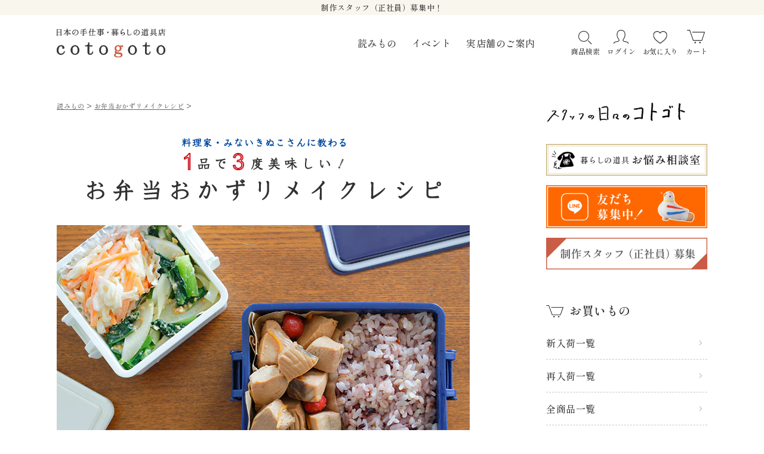

--- FILE ---
content_type: text/html; charset=UTF-8
request_url: https://www.cotogoto.jp/blog/2017/05/obento_remake04.html
body_size: 27397
content:
<!-- *** single-special.php ***-->

<!DOCTYPE html>
<html dir="ltr" lang="ja">

<head>
   <meta charset="UTF-8">
    <meta http-equiv="Content-Type" content="text/html; charset=UTF-8" />
    
    
    <!--font-->
    <link rel="preconnect" href="https://fonts.googleapis.com">
    <link rel="preconnect" href="https://fonts.gstatic.com" crossorigin>
    <link href="https://fonts.googleapis.com/css2?family=Shippori+Mincho:wght@500;600&display=swap" rel="stylesheet">

    <!--css-->
    <link rel="stylesheet" href="https://cdnjs.cloudflare.com/ajax/libs/sanitize.css/2.0.0/sanitize.min.css" type="text/css">
    <link rel="stylesheet" type="text/css" href="https://cdn.jsdelivr.net/npm/slick-carousel@1.8.1/slick/slick.css" />
    <link href="https://gigaplus.makeshop.jp/cotogoto/site/css/magnific-popup.css" rel="stylesheet" type="text/css">
    <link href="https://gigaplus.makeshop.jp/cotogoto/site/css/flexslider_2020.css" rel="stylesheet" type="text/css">
    <link rel="stylesheet" href="https://cotogoto.xsrv.jp/wp-content/themes/202311/style.css?20251031" type="text/css" />
        <link rel="stylesheet" href="https://cotogoto.xsrv.jp/wp-content/themes/202311/style_pages_pc.css?2025072902" type="text/css" />
    
    <!--javascript-->
    <script src="https://ajax.googleapis.com/ajax/libs/jquery/3.5.1/jquery.min.js"></script>
    <script type="text/javascript" src="https://cotogoto.xsrv.jp/wp-content/themes/202311/js/allscript.js"></script>
    <script type="text/javascript" src="https://cdn.jsdelivr.net/npm/slick-carousel@1.8.1/slick/slick.js"></script>
    <script type="text/javascript" src="https://gigaplus.makeshop.jp/cotogoto/site/js/jquery.flexslider-min.js"></script>
    <script type="text/javascript" src="https://gigaplus.makeshop.jp/cotogoto/site/js/jquery.magnific-popup.min.js"></script>
    <script type="text/javascript" src="https://gigaplus.makeshop.jp/cotogoto/site/js/top_ph_sp.js"></script>

   
    <script>
        var ua = navigator.userAgent;
        if ((ua.indexOf('iPhone') > 0) || ua.indexOf('iPod') > 0 || (ua.indexOf('Android') > 0 && ua.indexOf('Mobile') > 0)) {
            // スマホのとき
            $('head').prepend('<meta name="viewport" content="width=device-width, initial-scale=1" />');
        } else {
            // PC・タブレットのとき
            $('head').prepend('<meta name="viewport" content="width=1190" />');
        }
    </script>

    <!-- Google Tag Manager -->
    <script>
        (function(w, d, s, l, i) {
            w[l] = w[l] || [];
            w[l].push({
                'gtm.start': new Date().getTime(),
                event: 'gtm.js'
            });
            var f = d.getElementsByTagName(s)[0],
                j = d.createElement(s),
                dl = l != 'dataLayer' ? '&l=' + l : '';
            j.async = true;
            j.src =
                'https://www.googletagmanager.com/gtm.js?id=' + i + dl;
            f.parentNode.insertBefore(j, f);
        })(window, document, 'script', 'dataLayer', 'GTM-K8N3W5Q7');

    </script>
    <!-- End Google Tag Manager -->


    <!-- OGP -->
<meta property="og:type" content="article">
<meta property="og:description" content="疲労回復作用のあるかつおを使い、さっぱりといただける「かつおの梅煮」。リメイクレシピは、香ばしい「かつおフライ」と和風パスタの「かつおフレークのパスタ」です。">
<meta property="og:title" content="かつおの梅煮">
<meta property="og:url" content="https://www.cotogoto.jp/blog/2017/05/obento_remake04.html">
<meta property="og:image" content="https://cotogoto.xsrv.jp/wp-content/uploads/2017/05/MG_2584.jpg">
<meta property="og:site_name" content="cotogoto　コトゴト">
<meta property="og:locale" content="ja_JP" />
<meta property="fb:admins" content="376239545781723">
<meta property="fb:app_id" content="407584819431544">
<meta name="twitter:card" content="summary_large_image">
<meta name="twitter:site" content="@cotogoto_jp" />
<!-- /OGP -->
    <link rel="pingback" href="https://cotogoto.xsrv.jp/xmlrpc.php">
    
    <style>
        

            /*recaptchaバッジを非表示*/
        .grecaptcha-badge {
            visibility: hidden !important;
        }
    </style>

    <!-- webicon -->
    <link rel="apple-touch-icon" href="//gigaplus.makeshop.jp/cotogoto/site_data/cabinet/logo/cg_webicon.png">

    <!-- Facebook Pixel Code -->
    <script>
        ! function(f, b, e, v, n, t, s) {
            if (f.fbq) return;
            n = f.fbq = function() {
                n.callMethod ?
                    n.callMethod.apply(n, arguments) : n.queue.push(arguments)
            };
            if (!f._fbq) f._fbq = n;
            n.push = n;
            n.loaded = !0;
            n.version = '2.0';
            n.queue = [];
            t = b.createElement(e);
            t.async = !0;
            t.src = v;
            s = b.getElementsByTagName(e)[0];
            s.parentNode.insertBefore(t, s)
        }(window, document, 'script',
            'https://connect.facebook.net/en_US/fbevents.js');
        fbq('init', '685000488248300');
        fbq('track', 'PageView');

    </script>
    <noscript>
        <img height="1" width="1" src="https://www.facebook.com/tr?id=685000488248300&ev=PageView
	&noscript=1" />
    </noscript>
    <!-- End Facebook Pixel Code -->

    <!-- Google tag (gtag.js) -->
    <script async src="https://www.googletagmanager.com/gtag/js?id=G-7T6RT0R0TR"></script>
    <script>
        window.dataLayer = window.dataLayer || [];

        function gtag() {
            dataLayer.push(arguments);
        }
        gtag('js', new Date());

        gtag('config', 'G-7T6RT0R0TR');

    </script>
    <!-- /Google tag (gtag.js) -->

    <script type="text/javascript">
(function u(){var u=document.createElement("script");u.type="text/javascript",u.async=true,u.src="//api.u-komi.com/d3973800412aa71ca40b610fd1fff788e0249c6a1511e4cd3c608afa3a8049e0/widget.js";var k=document.getElementsByTagName("script")[0];k.parentNode.insertBefore(u,k)})();
</script>



    <!--カスタムフィールド　記事head-->
    
    	<style>img:is([sizes="auto" i], [sizes^="auto," i]) { contain-intrinsic-size: 3000px 1500px }</style>
	
		<!-- All in One SEO 4.8.3.2 - aioseo.com -->
		<title>かつおの梅煮 | お弁当おかずリメイクレシピ | cotogoto コトゴト</title>
	<meta name="description" content="疲労回復作用のあるかつおを使い、さっぱりといただける「かつおの梅煮」。リメイクレシピは、香ばしい「かつおフライ」と和風パスタの「かつおフレークのパスタ」です。" />
	<meta name="robots" content="max-image-preview:large" />
	<meta name="author" content="yumiko"/>
	<link rel="canonical" href="https://www.cotogoto.jp/blog/2017/05/obento_remake04.html" />
	<meta name="generator" content="All in One SEO (AIOSEO) 4.8.3.2" />
		<script type="application/ld+json" class="aioseo-schema">
			{"@context":"https:\/\/schema.org","@graph":[{"@type":"Article","@id":"https:\/\/www.cotogoto.jp\/blog\/2017\/05\/obento_remake04.html#article","name":"\u304b\u3064\u304a\u306e\u6885\u716e | \u304a\u5f01\u5f53\u304a\u304b\u305a\u30ea\u30e1\u30a4\u30af\u30ec\u30b7\u30d4 | cotogoto \u30b3\u30c8\u30b4\u30c8","headline":"\u304b\u3064\u304a\u306e\u6885\u716e","author":{"@id":"https:\/\/www.cotogoto.jp\/blog\/author\/3#author"},"publisher":{"@id":"https:\/\/www.cotogoto.jp\/blog\/#organization"},"image":{"@type":"ImageObject","url":"https:\/\/cotogoto.xsrv.jp\/wp-content\/uploads\/2017\/05\/MG_2584.jpg","width":725,"height":483},"datePublished":"2017-05-24T14:54:40+09:00","dateModified":"2018-10-04T19:12:28+09:00","inLanguage":"ja","mainEntityOfPage":{"@id":"https:\/\/www.cotogoto.jp\/blog\/2017\/05\/obento_remake04.html#webpage"},"isPartOf":{"@id":"https:\/\/www.cotogoto.jp\/blog\/2017\/05\/obento_remake04.html#webpage"},"articleSection":"\u304a\u5f01\u5f53\u304a\u304b\u305a\u30ea\u30e1\u30a4\u30af\u30ec\u30b7\u30d4, \u8aad\u307f\u3082\u306e, \u304a\u5f01\u5f53, \u306b\u3093\u3058\u3093, \u30ab\u30c4\u30aa, \u30b5\u30e9\u30c0, \u30d1\u30b9\u30bf, \u30ec\u30b7\u30d4, \u5927\u6839, \u5c0f\u677e\u83dc, \u63da\u3052\u7269, \u6625\u306e\u30ec\u30b7\u30d4, \u6885, \u9577\u306d\u304e, \u9b5a\u4ecb"},{"@type":"BreadcrumbList","@id":"https:\/\/www.cotogoto.jp\/blog\/2017\/05\/obento_remake04.html#breadcrumblist","itemListElement":[{"@type":"ListItem","@id":"https:\/\/www.cotogoto.jp\/blog#listItem","position":1,"name":"Home","item":"https:\/\/www.cotogoto.jp\/blog","nextItem":{"@type":"ListItem","@id":"https:\/\/www.cotogoto.jp\/blog\/category\/special#listItem","name":"\u8aad\u307f\u3082\u306e"}},{"@type":"ListItem","@id":"https:\/\/www.cotogoto.jp\/blog\/category\/special#listItem","position":2,"name":"\u8aad\u307f\u3082\u306e","item":"https:\/\/www.cotogoto.jp\/blog\/category\/special","nextItem":{"@type":"ListItem","@id":"https:\/\/www.cotogoto.jp\/blog\/category\/special\/obento_remake#listItem","name":"\u304a\u5f01\u5f53\u304a\u304b\u305a\u30ea\u30e1\u30a4\u30af\u30ec\u30b7\u30d4"},"previousItem":{"@type":"ListItem","@id":"https:\/\/www.cotogoto.jp\/blog#listItem","name":"Home"}},{"@type":"ListItem","@id":"https:\/\/www.cotogoto.jp\/blog\/category\/special\/obento_remake#listItem","position":3,"name":"\u304a\u5f01\u5f53\u304a\u304b\u305a\u30ea\u30e1\u30a4\u30af\u30ec\u30b7\u30d4","item":"https:\/\/www.cotogoto.jp\/blog\/category\/special\/obento_remake","nextItem":{"@type":"ListItem","@id":"https:\/\/www.cotogoto.jp\/blog\/2017\/05\/obento_remake04.html#listItem","name":"\u304b\u3064\u304a\u306e\u6885\u716e"},"previousItem":{"@type":"ListItem","@id":"https:\/\/www.cotogoto.jp\/blog\/category\/special#listItem","name":"\u8aad\u307f\u3082\u306e"}},{"@type":"ListItem","@id":"https:\/\/www.cotogoto.jp\/blog\/2017\/05\/obento_remake04.html#listItem","position":4,"name":"\u304b\u3064\u304a\u306e\u6885\u716e","previousItem":{"@type":"ListItem","@id":"https:\/\/www.cotogoto.jp\/blog\/category\/special\/obento_remake#listItem","name":"\u304a\u5f01\u5f53\u304a\u304b\u305a\u30ea\u30e1\u30a4\u30af\u30ec\u30b7\u30d4"}}]},{"@type":"Organization","@id":"https:\/\/www.cotogoto.jp\/blog\/#organization","name":"cotogoto\u3000\u30b3\u30c8\u30b4\u30c8","url":"https:\/\/www.cotogoto.jp\/blog\/"},{"@type":"Person","@id":"https:\/\/www.cotogoto.jp\/blog\/author\/3#author","url":"https:\/\/www.cotogoto.jp\/blog\/author\/3","name":"yumiko","image":{"@type":"ImageObject","@id":"https:\/\/www.cotogoto.jp\/blog\/2017\/05\/obento_remake04.html#authorImage","url":"https:\/\/secure.gravatar.com\/avatar\/e51a1a30dfcb0dfc96874b00c16f3cc2?s=96&d=mm&r=g","width":96,"height":96,"caption":"yumiko"}},{"@type":"WebPage","@id":"https:\/\/www.cotogoto.jp\/blog\/2017\/05\/obento_remake04.html#webpage","url":"https:\/\/www.cotogoto.jp\/blog\/2017\/05\/obento_remake04.html","name":"\u304b\u3064\u304a\u306e\u6885\u716e | \u304a\u5f01\u5f53\u304a\u304b\u305a\u30ea\u30e1\u30a4\u30af\u30ec\u30b7\u30d4 | cotogoto \u30b3\u30c8\u30b4\u30c8","description":"\u75b2\u52b4\u56de\u5fa9\u4f5c\u7528\u306e\u3042\u308b\u304b\u3064\u304a\u3092\u4f7f\u3044\u3001\u3055\u3063\u3071\u308a\u3068\u3044\u305f\u3060\u3051\u308b\u300c\u304b\u3064\u304a\u306e\u6885\u716e\u300d\u3002\u30ea\u30e1\u30a4\u30af\u30ec\u30b7\u30d4\u306f\u3001\u9999\u3070\u3057\u3044\u300c\u304b\u3064\u304a\u30d5\u30e9\u30a4\u300d\u3068\u548c\u98a8\u30d1\u30b9\u30bf\u306e\u300c\u304b\u3064\u304a\u30d5\u30ec\u30fc\u30af\u306e\u30d1\u30b9\u30bf\u300d\u3067\u3059\u3002","inLanguage":"ja","isPartOf":{"@id":"https:\/\/www.cotogoto.jp\/blog\/#website"},"breadcrumb":{"@id":"https:\/\/www.cotogoto.jp\/blog\/2017\/05\/obento_remake04.html#breadcrumblist"},"author":{"@id":"https:\/\/www.cotogoto.jp\/blog\/author\/3#author"},"creator":{"@id":"https:\/\/www.cotogoto.jp\/blog\/author\/3#author"},"image":{"@type":"ImageObject","url":"https:\/\/cotogoto.xsrv.jp\/wp-content\/uploads\/2017\/05\/MG_2584.jpg","@id":"https:\/\/www.cotogoto.jp\/blog\/2017\/05\/obento_remake04.html\/#mainImage","width":725,"height":483},"primaryImageOfPage":{"@id":"https:\/\/www.cotogoto.jp\/blog\/2017\/05\/obento_remake04.html#mainImage"},"datePublished":"2017-05-24T14:54:40+09:00","dateModified":"2018-10-04T19:12:28+09:00"},{"@type":"WebSite","@id":"https:\/\/www.cotogoto.jp\/blog\/#website","url":"https:\/\/www.cotogoto.jp\/blog\/","name":"cotogoto\u3000\u30b3\u30c8\u30b4\u30c8","inLanguage":"ja","publisher":{"@id":"https:\/\/www.cotogoto.jp\/blog\/#organization"}}]}
		</script>
		<!-- All in One SEO -->

<link rel='dns-prefetch' href='//static.addtoany.com' />
<link rel='dns-prefetch' href='//challenges.cloudflare.com' />
<link rel="alternate" type="application/rss+xml" title="cotogoto　コトゴト &raquo; かつおの梅煮 のコメントのフィード" href="https://www.cotogoto.jp/blog/2017/05/obento_remake04.html/feed" />
<link rel='stylesheet' id='contact-form-7-css' href='https://cotogoto.xsrv.jp/wp-content/plugins/contact-form-7/includes/css/styles.css?ver=6.1.4' type='text/css' media='all' />
<link rel='stylesheet' id='addtoany-css' href='https://cotogoto.xsrv.jp/wp-content/plugins/add-to-any/addtoany.min.css?ver=1.16' type='text/css' media='all' />
<style id='addtoany-inline-css' type='text/css'>
.outer > .addtoany_share_save_container,
.drawer_nav .addtoany_share_save_container,
footer .addtoany_share_save_container,
body > .addtoany_share_save_container{
	display: none;
}
</style>

<script>
if (document.location.protocol != "https:") {
    document.location = document.URL.replace(/^http:/i, "https:");
}
</script>
<script type="text/javascript" src="https://cotogoto.xsrv.jp/wp-includes/js/jquery/jquery.min.js?ver=3.7.1" id="jquery-core-js"></script>
<script type="text/javascript" src="https://cotogoto.xsrv.jp/wp-includes/js/jquery/jquery-migrate.min.js?ver=3.4.1" id="jquery-migrate-js"></script>
<script type="text/javascript" id="addtoany-core-js-before">
/* <![CDATA[ */
window.a2a_config=window.a2a_config||{};a2a_config.callbacks=[];a2a_config.overlays=[];a2a_config.templates={};a2a_localize = {
	Share: "共有",
	Save: "ブックマーク",
	Subscribe: "購読",
	Email: "メール",
	Bookmark: "ブックマーク",
	ShowAll: "すべて表示する",
	ShowLess: "小さく表示する",
	FindServices: "サービスを探す",
	FindAnyServiceToAddTo: "追加するサービスを今すぐ探す",
	PoweredBy: "Powered by",
	ShareViaEmail: "メールでシェアする",
	SubscribeViaEmail: "メールで購読する",
	BookmarkInYourBrowser: "ブラウザにブックマーク",
	BookmarkInstructions: "このページをブックマークするには、 Ctrl+D または \u2318+D を押下。",
	AddToYourFavorites: "お気に入りに追加",
	SendFromWebOrProgram: "任意のメールアドレスまたはメールプログラムから送信",
	EmailProgram: "メールプログラム",
	More: "詳細&#8230;",
	ThanksForSharing: "共有ありがとうございます !",
	ThanksForFollowing: "フォローありがとうございます !"
};
/* ]]> */
</script>
<script type="text/javascript" defer src="https://static.addtoany.com/menu/page.js" id="addtoany-core-js"></script>
<script type="text/javascript" defer src="https://cotogoto.xsrv.jp/wp-content/plugins/add-to-any/addtoany.min.js?ver=1.1" id="addtoany-jquery-js"></script>
<link rel="https://api.w.org/" href="https://www.cotogoto.jp/blog/wp-json/" /><link rel="alternate" title="JSON" type="application/json" href="https://www.cotogoto.jp/blog/wp-json/wp/v2/posts/10902" /><link rel="alternate" title="oEmbed (JSON)" type="application/json+oembed" href="https://www.cotogoto.jp/blog/wp-json/oembed/1.0/embed?url=https%3A%2F%2Fwww.cotogoto.jp%2Fblog%2F2017%2F05%2Fobento_remake04.html" />
<link rel="alternate" title="oEmbed (XML)" type="text/xml+oembed" href="https://www.cotogoto.jp/blog/wp-json/oembed/1.0/embed?url=https%3A%2F%2Fwww.cotogoto.jp%2Fblog%2F2017%2F05%2Fobento_remake04.html&#038;format=xml" />
</head>

<body class="post-template-default single single-post postid-10902 single-format-standard">
    <div id="fb-root"></div>
    <script async defer crossorigin="anonymous" src="https://connect.facebook.net/ja_JP/sdk.js#xfbml=1&version=v8.0" nonce="JRvji70v"></script>

    <!--お知らせ-->
    <div class="header_info">
<!--お知らせがここに入ります-->
<!--<a href="https://www.cotogoto.jp/blog/2025/12/pointup202512.html" data-gtm-click="click-oshirase-header">【1/4まで】２％→５％ポイントUPキャンペーン開催中！</a> -->
<a href="https://www.cotogoto.jp/blog/unq/recruit" data-gtm-click="click-oshirase-header">制作スタッフ（正社員）募集中！</a>
  
<!--【６月10日朝８～10時頃まで】一部ページのシステムメンテナンス中です / -->
<!--<a href="https://www.cotogoto.jp/blog/2025/06/system-maintenance20250624.html" >【６月24日（火）】システムメンテナンスのお知らせ</a><br>-->
<!--<a href="https://www.cotogoto.jp/blog/2025/08/chien20250811.html" >大雨の影響による配送遅延・荷受停止について / </a>-->
<!--<a href="https://www.cotogoto.jp/view/item/000000001778" >【10/26まで】NIZYU KANO×cotogotoオリジナルバッグ特別価格キャンペーン中！</a>-->
<!--4/30は電話窓口移設のため、繋がらない場合があります。<br class="display_sp">お急ぎの方は<a href="tel:03-3318-0313">03-3318-0313</a>へ-->
<!--電話でのお問い合わせについて：<br class="display_sp">5/26（日）は<a href="tel:03-3318-0313">03-3318-0313</a>へおかけください。-->
<!--<a href="https://cotogoto.jp/blog/unq/guide#paypay" data-gtm-click="click-oshirase-header">Amazon Pay・PayPayもご利用いおただけます</a>-->
</div><div class="addtoany_share_save_container addtoany_content addtoany_content_bottom"><div class="addtoany_header">シェアする：</div><div class="a2a_kit a2a_kit_size_36 addtoany_list" data-a2a-url="https://www.cotogoto.jp/blog/2017/05/obento_remake04.html" data-a2a-title="かつおの梅煮"><a class="a2a_button_facebook" href="https://www.addtoany.com/add_to/facebook?linkurl=https%3A%2F%2Fwww.cotogoto.jp%2Fblog%2F2017%2F05%2Fobento_remake04.html&amp;linkname=%E3%81%8B%E3%81%A4%E3%81%8A%E3%81%AE%E6%A2%85%E7%85%AE" title="Facebook" rel="nofollow noopener" target="_blank"></a><a class="a2a_button_twitter" href="https://www.addtoany.com/add_to/twitter?linkurl=https%3A%2F%2Fwww.cotogoto.jp%2Fblog%2F2017%2F05%2Fobento_remake04.html&amp;linkname=%E3%81%8B%E3%81%A4%E3%81%8A%E3%81%AE%E6%A2%85%E7%85%AE" title="Twitter" rel="nofollow noopener" target="_blank"></a><a class="a2a_button_line" href="https://www.addtoany.com/add_to/line?linkurl=https%3A%2F%2Fwww.cotogoto.jp%2Fblog%2F2017%2F05%2Fobento_remake04.html&amp;linkname=%E3%81%8B%E3%81%A4%E3%81%8A%E3%81%AE%E6%A2%85%E7%85%AE" title="Line" rel="nofollow noopener" target="_blank"></a><a class="a2a_button_pinterest" href="https://www.addtoany.com/add_to/pinterest?linkurl=https%3A%2F%2Fwww.cotogoto.jp%2Fblog%2F2017%2F05%2Fobento_remake04.html&amp;linkname=%E3%81%8B%E3%81%A4%E3%81%8A%E3%81%AE%E6%A2%85%E7%85%AE" title="Pinterest" rel="nofollow noopener" target="_blank"></a><a class="a2a_button_email" href="https://www.addtoany.com/add_to/email?linkurl=https%3A%2F%2Fwww.cotogoto.jp%2Fblog%2F2017%2F05%2Fobento_remake04.html&amp;linkname=%E3%81%8B%E3%81%A4%E3%81%8A%E3%81%AE%E6%A2%85%E7%85%AE" title="Email" rel="nofollow noopener" target="_blank"></a><a class="a2a_button_copy_link" href="https://www.addtoany.com/add_to/copy_link?linkurl=https%3A%2F%2Fwww.cotogoto.jp%2Fblog%2F2017%2F05%2Fobento_remake04.html&amp;linkname=%E3%81%8B%E3%81%A4%E3%81%8A%E3%81%AE%E6%A2%85%E7%85%AE" title="Copy Link" rel="nofollow noopener" target="_blank"></a></div></div>    <div class="outer">
    <!--ヘッダー-->
    <header class="main_header">
    <div class="header_body">
        <div class="header_inner wrapper flex">
            <h1 class="header_logo"><a href="https://www.cotogoto.jp/"><img decoding="async" src="//gigaplus.makeshop.jp/cotogoto/site_data/cabinet/logo/renewal2023/logo.svg" src="cotogoto"><span class="none">cotogoto</span></a></h1>
            <nav class="header_mainNav display_pc">
                <ul class="header_mainNav_list flex">
                    <li class="header_mainNav_item">
                        <a href="https://www.cotogoto.jp/blog/category/special">読みもの</a>
                    </li>
                    <li class="header_mainNav_item">
                        <a href="https://www.cotogoto.jp/blog/category/news/event">イベント</a>
                    </li>
                    <li class="header_mainNav_item">
                        <a href="https://www.cotogoto.jp/blog/unq/shop">実店舗のご案内</a>
                    </li>
                </ul>
            </nav>
            <nav class="header_subNav">
                <ul class="header_subNav_list flex">
                    <li class="header_subNav_item header_subNav_item_search display_pc">
                        <a class="flex" href="https://www.cotogoto.jp/view/search"><img decoding="async" src="//gigaplus.makeshop.jp/cotogoto/site_data/cabinet/logo/renewal2023/icon_search.svg" alt="検索"><span>商品検索</span></a>
                    </li>
                    <li class="header_subNav_item header_subNav_item_member display_pc">
                        <a class="flex" href="https://www.cotogoto.jp/view/member/login"><img decoding="async" src="//gigaplus.makeshop.jp/cotogoto/site_data/cabinet/logo/renewal2023/icon_member.svg" alt="会員"><span>ログイン</span></a>
                    </li>
                    <li class="header_subNav_item header_subNav_item_favorite display_pc">
                        <a class="flex" href="https://www.cotogoto.jp/view/member/favorite"><img decoding="async" src="//gigaplus.makeshop.jp/cotogoto/site_data/cabinet/logo/renewal2023/icon_favorite.svg" alt="お気に入り"><span>お気に入り</span></a>
                    </li>
                    <li class="header_subNav_item header_subNav_item_cart display_pc">
                        <a class="cart_btn flex" href="https://www.cotogoto.jp/view/cart"><img decoding="async" src="//gigaplus.makeshop.jp/cotogoto/site_data/cabinet/logo/renewal2023/icon_cart.svg" alt="カート"><span>カート</span></a>
                    </li>
                    <li class="header_subNav_item header_subNav_item_shop display_sp">
                        <a class="flex" href="https://www.cotogoto.jp/blog/unq/shop"><img decoding="async" src="//gigaplus.makeshop.jp/cotogoto/site_data/cabinet/logo/renewal2023/icon_shop.svg" alt="実店舗"><span>実店舗</span></a>
                    </li>
                </ul>
            </nav>
        </div>

    </div>
</header>
<!--ドロワーボタン-->
<button type="button" id="drawer_button" class="drawer_hamburger display_sp"><span class="drawer_hamburger_icon"></span><span class="drawer_hamburger_text">メニュー</span></button>
<nav class="global_nav display_sp">
    <ul class="global_nav_list flex">
        <li class="global_nav_item global_nav_item_home">
            <a class="flex" href="https://www.cotogoto.jp/"><img decoding="async" src="//gigaplus.makeshop.jp/cotogoto/site_data/cabinet/logo/renewal2023/icon_home.svg" alt="ホーム"><span>ホーム</span></a>
        </li>
        <li class="global_nav_item global_nav_item_yomimono">
            <a class="flex" href="https://www.cotogoto.jp/blog/category/special"><img decoding="async" src="//gigaplus.makeshop.jp/cotogoto/site_data/cabinet/logo/renewal2023/icon_yomimono.svg" alt="読みもの"><span>読みもの</span></a>
        </li>
        <li class="global_nav_item global_nav_item_search">
            <a class="flex" href="https://www.cotogoto.jp/view/search"><img decoding="async" src="//gigaplus.makeshop.jp/cotogoto/site_data/cabinet/logo/renewal2023/icon_search.svg" alt="検索"><span>検索</span></a>
        </li>
        <li class="global_nav_item global_nav_item_member global_nav_item_member_in">
            <!--ログインしていなかったら以下を表示-->
            <a class="flex" href="https://www.cotogoto.jp/view/member/login"><img decoding="async" src="//gigaplus.makeshop.jp/cotogoto/site_data/cabinet/logo/renewal2023/icon_member.svg" alt="会員"><span>ログイン</span></a>
        </li>
        <li class="global_nav_item global_nav_item_favorite">
            <a class="flex" href="https://www.cotogoto.jp/view/member/favorite"><img decoding="async" src="//gigaplus.makeshop.jp/cotogoto/site_data/cabinet/logo/renewal2023/icon_favorite.svg" alt="お気に入り"><span>お気に入り</span></a>
        </li>
        <li class="global_nav_item global_nav_item_cart">
            <a class="cart_btn flex" href="https://www.cotogoto.jp/view/cart"><img decoding="async" src="//gigaplus.makeshop.jp/cotogoto/site_data/cabinet/logo/renewal2023/icon_cart.svg" alt="カート"><span>カート</span></a>
        </li>
    </ul>
</nav>
<div class="addtoany_share_save_container addtoany_content addtoany_content_bottom"><div class="addtoany_header">シェアする：</div><div class="a2a_kit a2a_kit_size_36 addtoany_list" data-a2a-url="https://www.cotogoto.jp/blog/2017/05/obento_remake04.html" data-a2a-title="かつおの梅煮"><a class="a2a_button_facebook" href="https://www.addtoany.com/add_to/facebook?linkurl=https%3A%2F%2Fwww.cotogoto.jp%2Fblog%2F2017%2F05%2Fobento_remake04.html&amp;linkname=%E3%81%8B%E3%81%A4%E3%81%8A%E3%81%AE%E6%A2%85%E7%85%AE" title="Facebook" rel="nofollow noopener" target="_blank"></a><a class="a2a_button_twitter" href="https://www.addtoany.com/add_to/twitter?linkurl=https%3A%2F%2Fwww.cotogoto.jp%2Fblog%2F2017%2F05%2Fobento_remake04.html&amp;linkname=%E3%81%8B%E3%81%A4%E3%81%8A%E3%81%AE%E6%A2%85%E7%85%AE" title="Twitter" rel="nofollow noopener" target="_blank"></a><a class="a2a_button_line" href="https://www.addtoany.com/add_to/line?linkurl=https%3A%2F%2Fwww.cotogoto.jp%2Fblog%2F2017%2F05%2Fobento_remake04.html&amp;linkname=%E3%81%8B%E3%81%A4%E3%81%8A%E3%81%AE%E6%A2%85%E7%85%AE" title="Line" rel="nofollow noopener" target="_blank"></a><a class="a2a_button_pinterest" href="https://www.addtoany.com/add_to/pinterest?linkurl=https%3A%2F%2Fwww.cotogoto.jp%2Fblog%2F2017%2F05%2Fobento_remake04.html&amp;linkname=%E3%81%8B%E3%81%A4%E3%81%8A%E3%81%AE%E6%A2%85%E7%85%AE" title="Pinterest" rel="nofollow noopener" target="_blank"></a><a class="a2a_button_email" href="https://www.addtoany.com/add_to/email?linkurl=https%3A%2F%2Fwww.cotogoto.jp%2Fblog%2F2017%2F05%2Fobento_remake04.html&amp;linkname=%E3%81%8B%E3%81%A4%E3%81%8A%E3%81%AE%E6%A2%85%E7%85%AE" title="Email" rel="nofollow noopener" target="_blank"></a><a class="a2a_button_copy_link" href="https://www.addtoany.com/add_to/copy_link?linkurl=https%3A%2F%2Fwww.cotogoto.jp%2Fblog%2F2017%2F05%2Fobento_remake04.html&amp;linkname=%E3%81%8B%E3%81%A4%E3%81%8A%E3%81%AE%E6%A2%85%E7%85%AE" title="Copy Link" rel="nofollow noopener" target="_blank"></a></div></div>    <div class="all_container">
    <div class="body_container wrapper flex">
<aside class="side_nav drawer_nav">
    <div class="drawer_inner">
        <!-- キャンペーンバナー-->
<ul class="side_banner">
<li><a href="https://www.cotogoto.jp/blog/staff_hibi"><img decoding="async" src="https://cotogoto.xsrv.jp/wp-content/uploads/2019/01/hibinocotogoto_bnr.png" width="210" height="auto" alt="日々のコトゴト" data-gtm-click="click-table-stuffcotogoto-sidemenu"></a></li>
<!--相談室--><li><a href="https://www.cotogoto.jp/blog/mono/onayami"><img decoding="async" src="https://cotogoto.xsrv.jp/wp-content/uploads/2025/06/onayami_bnr.png" width="210" height="auto" alt="暮らしの道具　お悩み相談室" data-gtm-click="click-table-onayami-sidemenu"></a></li>
<!--LINE--><li><a href="https://www.cotogoto.jp/blog/2025/10/official_line.html"><img decoding="async" src="https://cotogoto.xsrv.jp/wp-content/uploads/2025/10/LINE_bnr.jpg" width="210" height="auto" alt="LINE" data-gtm-click="click-table-line-sidemenu"></a></li>
<!--求人--><li><a href="https://www.cotogoto.jp/blog/unq/recruit"><img decoding="async" src="https://gigaplus.makeshop.jp/cotogoto/site_data/cabinet/logo/recruit202512_red.jpg" width="210" height="auto" alt="採用情報" data-gtm-click="click-table-saiyou-sidemenu"></a></li>
<!--<li class="link_to_tenso"><a href="http://www.tenso.com/en/guide/shop/shop.html?ad_code1=cotogoto" target="_blank" rel="noopener"><img decoding="async" src="//www2.tenso.com/ext/banner.php? f=banner_125x125_en.gif&hk=banner_125x125_cht.gif&tw=banner_125x125_cht.gif&cn=banner_125x125_chs.gif&kr=banner_125x125_kr.gif" alt="海外発送/国際配送サービスの転送コム"></a></li>-->    
<!--<li><a href="https://www.cotogoto.jp/blog/mono/otokumatsuri_2024"><img style="border:solid 1px #f5f5f5;"src="https://gigaplus.makeshop.jp/cotogoto/site_data/cabinet/top_img/otoku_matsuri2024_bnr.jpg" width="210" height="auto" alt="オトク祭り" data-gtm-click="click-conte_otokumatsuri2024-sidenavi" /></a></li>-->
<!--<li><a href="https://www.cotogoto.jp/view/category/tv"><img decoding="async" src="https://gigaplus.makeshop.jp/cotogoto/site_data/cabinet/top_img/tvshokai_bnr.png" width="210" height="auto" alt="王様のブランチ_TV放映" data-gtm-click="click-branch20250412-sidenavi"></a></li>-->
</ul>
<!--お買いもの-->
<div class="side_item_container side_main_section">
  <h2 class="side_main_section_heading flex"><img decoding="async" src="//gigaplus.makeshop.jp/cotogoto/site_data/cabinet/logo/renewal2023/icon_cart.svg"><span>お買いもの</span></h2>
  <!--<div class="side_search display_sp">
      <input type="text" data-id="makeshop-search-keyword" value="" class="search_keyword" placeholder="商品のキーワードを入力" aria-label="検索フォーム">
      <a href="#makeshop-common-search-url" class="search_submit" aria-label="検索"><img decoding="async" class="search_submit_icon" src="//gigaplus.makeshop.jp/cotogoto/site_data/cabinet/logo/renewal2023/icon_search.svg" alt="検索"></a>
  </div>-->
  <ul class="side_main_list">
      <li class="side_main_list_item ">
          <a href="https://www.cotogoto.jp/blog/unq/newitem_2026">新入荷一覧</a>
      </li>
      <li class="side_main_list_item ">
          <a href="https://www.cotogoto.jp/blog/unq/restock">再入荷一覧</a>
      </li>
      <li class="side_main_list_item ">
          <a href="/view/category/all_items">全商品一覧</a>
      </li>
    <li class="side_main_list_item ">
<a href="https://www.cotogoto.jp/blog/unq/special_event">限定販売・特集</a>
</li>
      <li class="side_main_list_item ">
          <a href="https://www.cotogoto.jp/view/category/original">オリジナル商品</a>
      </li>
 <li class="side_main_list_item ">
          <a href="https://www.cotogoto.jp/blog/mono/cotogoto_teibanhin">cotogotoの定番品</a>
      </li>
  <li class="side_main_list_item ">
  <a href="https://www.cotogoto.jp/blog/unq/okurimono">おすすめギフト</a>
  </li>
      <li class="side_main_list_item ">
          <a href="https://www.cotogoto.jp/blog/unq/instagram">Instagramで紹介した商品</a>
      </li>
  </ul>
      
          <div class="side_item_brand side_item_sub_container side_sub_section">
              <h3 class="side_sub_section_heading hs_btn"><span>つくり手・ブランド</span>から探す</h3>
              <ul class="cat_nav_list_parent hs_content">
                  <li class="cat_nav_item_parent">
                      <h3 class="cat_nav_title hs_btn">
                          あ行
                      </h3>
                      <ul class="cat_nav_list_children hs_content">
                          <li class="cat_nav_item_children"><a href="/shopbrand/arnest">アーネスト</a></li>
                          <li class="cat_nav_item_children"><a href="/shopbrand/aikata">aikata／アイカタ</a></li>
                          <li class="cat_nav_item_children"><a href="/shopbrand/aizawamokuzai">四十沢木材工芸</a></li>
                          <li class="cat_nav_item_children"><a href="/shopbrand/ao">アオ／ao</a></li>
                          <li class="cat_nav_item_children"><a href="/shopbrand/aokinanae">青木奈々絵</a></li>
                          <li class="cat_nav_item_children"><a href="/shopbrand/akihiro">アキヒロ ウッドワークス</a></li>
                          <li class="cat_nav_item_children"><a href="/shopbrand/akitamokko">秋田木工</a></li>
                          <li class="cat_nav_item_children"><a href="/shopbrand/asahi">アサヒ</a></li>
                          <li class="cat_nav_item_children"><a href="/shopbrand/azumaya">東屋</a></li>
                          <li class="cat_nav_item_children"><a href="/shopbrand/appinurishikkikoubou">安比塗漆器工房</a></li>
                          <li class="cat_nav_item_children"><a href="/shopbrand/atelierfolk">アトリエ・フォーク</a></li>
                          <li class="cat_nav_item_children"><a href="/shopbrand/abumoseiyu">油茂製油</a></li>
                          <li class="cat_nav_item_children"><a href="/shopbrand/abehomeshoes">ABE HOME SHOES</a></li>
                          <li class="cat_nav_item_children"><a href="/shopbrand/amabro">アマブロ／amabro</a></li>
                          <!-- <li class="cat_nav_item_children"><a href="/shopbrand/ayaselabo">あやせものづくり研究会</a></li> -->
                          <li class="cat_nav_item_children"><a href="/shopbrand/aritaporcelainlab">アリタポーセリンラボ</a></li>
                          <li class="cat_nav_item_children"><a href="/shopbrand/andwool">アンドウール／AND WOOL</a></li>
                          <li class="cat_nav_item_children"><a href="/shopbrand/andoyuinou">安藤結納店</a></li>
                          <li class="cat_nav_item_children"><a href="/shopbrand/andadura">ANDADURA／アンダデューラ</a></li>
                          <li class="cat_nav_item_children"><a href="/shopbrand/ambai">アンバイ／ambai</a></li>
                          <li class="cat_nav_item_children"><a href="/shopbrand/eatoco/">イイトコ／EAトCO</a></li>
                          <li class="cat_nav_item_children"><a href="/shopbrand/yumiko_iihoshi_porcelain">イイホシ ユミコ</a></li>
                          <li class="cat_nav_item_children"><a href="/shopbrand/ikedaharumi/">池田晴美</a></li>
                          <li class="cat_nav_item_children"><a href="/shopbrand/ishimotojyunpei_jozo">石元淳平醸造</a></li>
                           <li class="cat_nav_item_children"><a href="/shopbrand/iseittoubori">一刀彫 結</a></li>
                          <li class="cat_nav_item_children"><a href="/shopbrand/ichibishi">一菱金属</a></li>
                          <li class="cat_nav_item_children"><a href="/shopbrand/1616_aritajapan">アリタジャパン／1616</a></li>
                          <li class="cat_nav_item_children"><a href="/shopbrand/inomata">猪俣美術建具店</a></li>
                          <li class="cat_nav_item_children"><a href="/shopbrand/ifuji_boxmaker">IFUJI</a></li>
                          <li class="cat_nav_item_children"><a href="/shopbrand/ifni">イフニ ロースティング アンド コー</a></li>
                          <li class="cat_nav_item_children"><a href="/shopbrand/imayoshishoten">今吉商店</a></li>
                          <li class="cat_nav_item_children"><a href="/shopbrand/imonoya">鋳物屋</a></li>
                          <li class="cat_nav_item_children"><a href="/shopbrand/uchino_shono/">内野樟脳</a></li>
                          <li class="cat_nav_item_children"><a href="/shopbrand/woodpecker">ウッドペッカー／woodpecker</a></li>
                          <li class="cat_nav_item_children"><a href="/shopbrand/umeboys">梅ボーイズ</a></li>
                          <li class="cat_nav_item_children"><a href="/shopbrand/a2_care">エーツーケア／A2 Care</a></li>
                          <li class="cat_nav_item_children"><a href="/shopbrand/essence">エッセンス</a></li>
                          <li class="cat_nav_item_children"><a href="/shopbrand/fdstyle">エフディスタイル</a></li>
                          <li class="cat_nav_item_children"><a href="/shopbrand/oigen">オイゲン／OIGEN</a></li>
                          <li class="cat_nav_item_children"><a href="/shopbrand/ojiyama.html">オウジヤマ／OJIYAMA</a></li>
                          <li class="cat_nav_item_children"><a href="/shopbrand/organic_garden">オーガニックガーデン</a></li>
                          <li class="cat_nav_item_children"><a href="/shopbrand/aux">オークス</a></li>
                          <li class="cat_nav_item_children"><a href="/shopbrand/okubohouse">大久保ハウス木工舎</a></li>
                          <li class="cat_nav_item_children"><a href="/shopbrand/osakasuzuki">大阪錫器</a></li>
                          <li class="cat_nav_item_children"><a href="/shopbrand/odai">Odai／オーダイ</a></li>
                          <li class="cat_nav_item_children"><a href="/shopbrand/oodatekougeisha">大館工芸社</a></li>
                          <li class="cat_nav_item_children"><a href="/shopbrand/oterakohachiro">大寺幸八郎商店</a></li>
                          <li class="cat_nav_item_children"><a href="/shopbrand/oomiyatakezaikougei">大宮竹材工芸</a></li>
                          <li class="cat_nav_item_children"><a href="/shopbrand/rdmco">オールドマンズテーラー</a></li>
                          <li class="cat_nav_item_children"><a href="/shopbrand/ogawaaya">小川綾</a></li>
                        <li class="cat_nav_item_children"><a href="/shopbrand/koyanagisangyou">小柳産業</a></li>
                          <li class="cat_nav_item_children"><a href="/shopbrand/oyama">尾山製材</a></li>
                          <li class="cat_nav_item_children"><a href="/shopbrand/onta">小鹿田焼</a></li>
                      </ul>
                  </li>
                  <li class="cat_nav_item_parent">
                      <h3 class="cat_nav_title hs_btn">
                          か行
                      </h3>
                      <ul class="cat_nav_list_children hs_content">
                          <li class="cat_nav_item_children"><a href="/shopbrand/kaijirushi">貝印</a></li>
                          <li class="cat_nav_item_children"><a href="/shopbrand/kainobuo_koubou">甲斐のぶお工房</a></li>
                          <li class="cat_nav_item_children"><a href="/shopbrand/kakoriko">カコリコ</a></li>
                          <li class="cat_nav_item_children"><a href="/shopbrand/kajidonya">家事問屋</a></li>
                          <li class="cat_nav_item_children"><a href="/shopbrand/katakata">カタカタ／kata kata</a></li>
                          <li class="cat_nav_item_children"><a href="/shopbrand/kanaamitsuzi">金網つじ</a></li>
                          <li class="cat_nav_item_children"><a href="/shopbrand/kanae">かなえ</a></li>
                          <li class="cat_nav_item_children"><a href="/shopbrand/kanaya_brush">かなや刷子</a></li>
                          <li class="cat_nav_item_children"><a href="/shopbrand/kamasada">釜定</a></li>
                          <li class="cat_nav_item_children"><a href="/shopbrand/kamawanu">かまわぬ</a></li>
                          <li class="cat_nav_item_children"><a href="/shopbrand/kamenoko">亀の子束子</a></li>
                          <!--<li class="cat_nav_item_children"><a href="/shopbrand/kamany">カマニー／Kamany</a></li>-->
                          <li class="cat_nav_item_children"><a href="/shopbrand/kamoshika">かもしか道具店</a></li>
                          <li class="cat_nav_item_children"><a href="/shopbrand/gengensha">ガラス工房玄々舎</a></li>
                          <li class="cat_nav_item_children"><a href="/shopbrand/seiten">ガラス工房　清天</a></li>
                          <li class="cat_nav_item_children"><a href="/shopbrand/daidai">ガラス工房 橙</a></li>
                          <li class="cat_nav_item_children"><a href="/shopbrand/culdesac">カルデサック／Cul de Sac</a></li>
                          <li class="cat_nav_item_children"><a href="/shopbrand/kawahara">川原製粉所</a></li>
                          <li class="cat_nav_item_children"><a href="/shopbrand/roadworks">玩具ロードワークス</a></li>
                          <li class="cat_nav_item_children"><a href="/shopbrand/kiuchitozai">木内籐材工業</a></li>
                          <li class="cat_nav_item_children"><a href="/shopbrand/kidoshigenobu">城戸繁延</a></li>
                          <li class="cat_nav_item_children"><a href="/shopbrand/kibasishinohara">木箸しのはら</a></li>
                          <li class="cat_nav_item_children"><a href="/shopbrand/kihara">キハラ</a></li>
                          <li class="cat_nav_item_children"><a href="/shopbrand/kimura_glass">木村硝子店</a></li>
                          <li class="cat_nav_item_children"><a href="/shopbrand/kimura_sekken/">木村石鹸</a></li>
                          <li class="cat_nav_item_children"><a href="/shopbrand/kiya/">木屋</a></li>
                          <li class="cat_nav_item_children"><a href="/shopbrand/kirinoasa/">霧の朝</a></li>
                          <!--<li class="cat_nav_item_children"><a href="/shopbrand/kutani_seiyo">九谷青窯</a></li>-->
                          <li class="cat_nav_item_children"><a href="/shopbrand/kumamoriorganics">熊森オーガニクス</a></li>
                          <li class="cat_nav_item_children"><a href="/shopbrand/kunosangyo">久野産業株式会社</a></li>
                          <li class="cat_nav_item_children"><a href="/shopbrand/kurashi_isho">倉敷意匠</a></li>
                          <li class="cat_nav_item_children"><a href="/shopbrand/graf">グラフ／graf</a></li>
                          <li class="cat_nav_item_children"><a href="/shopbrand/craft_u">クラフト・ユー</a></li>
                          <li class="cat_nav_item_children"><a href="/shopbrand/kurikawa/">栗川商店</a></li>
                          <li class="cat_nav_item_children"><a href="/shopbrand/kurichuseisakujo/">栗忠製作所</a></li>  
                          <li class="cat_nav_item_children"><a href="/shopbrand/kuriyamasyoten/">栗山商店</a></li>
                          <li class="cat_nav_item_children"><a href="/shopbrand/global">グローバル／GLOBAL</a></li>
                          <li class="cat_nav_item_children"><a href="/shopbrand/gluck-gute">グリュックントグーテ／Gluck und Gute</a></li>
                          <li class="cat_nav_item_children"><a href="/shopbrand/kurukumashiko">クルクマシコ</a></li>
                          <li class="cat_nav_item_children"><a href="/shopbrand/kuwana">くわな鋳物</a></li>
                          <li class="cat_nav_item_children"><a href="/shopbrand/gunjiseitoujo">郡司製陶所</a></li>
                          <li class="cat_nav_item_children"><a href="/shopbrand/keijusya">桂樹舎</a></li>
                          <li class="cat_nav_item_children"><a href="/shopbrand/cakeland">ケーキランド／CakeLand</a></li>
                          <li class="cat_nav_item_children"><a href="/shopbrand/koishiwarapottery">小石原ポタリー</a></li>
                          <li class="cat_nav_item_children"><a href="/shopbrand/koishiwara">小石原焼</a></li>
                          <li class="cat_nav_item_children"><a href="/shopbrand/koizumiglass">小泉硝子製作所</a></li>
                          <li class="cat_nav_item_children"><a href="/shopbrand/koinu_jirushi">仔犬印</a></li>
                          <li class="cat_nav_item_children"><a href="/shopbrand/kochosai">公長斎小菅</a></li>
                          <li class="cat_nav_item_children"><a href="/shopbrand/aizawa">工房アイザワ</a></li>
                          <li class="cat_nav_item_children"><a href="/shopbrand/eramu/">工房えらむ</a></li>
                          <li class="cat_nav_item_children"><a href="/shopbrand/coedo">コエドブルワリー</a></li>
                           <li class="cat_nav_item_children"><a href="/shopbrand/koriyamakarappo">郡山KARAPPO／からっぽ</a></li>
                          <li class="cat_nav_item_children"><a href="/shopbrand/kono">コーノ／KONO</a></li>
                          <li class="cat_nav_item_children"><a href="/shopbrand/coova">コーバ／COOVA</a></li>
                          <li class="cat_nav_item_children"><a href="/shopbrand/gold_craft">ゴールドクラフト</a></li>
　　　　　　　　　　　 　　<li class="cat_nav_item_children"><a href="/shopbrand/kochia">kochia／コキア</a></li>
                          <!--<li class="cat_nav_item_children"><a href="/shopbrand/kokusaikakou">国際化工</a></li>-->
                          <li class="cat_nav_item_children"><a href="/shopbrand/kosakayashikkiten">小坂屋漆器店</a></li>
                          <li class="cat_nav_item_children"><a href="/shopbrand/gohachi">五八プロダクツ</a></li>
                          <li class="cat_nav_item_children"><a href="/shopbrand/conte">コンテ／conte</a></li>
                          <li class="cat_nav_item_children"><a href="/shopbrand/kontex">コンテックス</a></li>
                      </ul>
                  </li>
                  <li class="cat_nav_item_parent">
                      <h3 class="cat_nav_title hs_btn">
                          さ行
                      </h3>
                      <ul class="cat_nav_list_children hs_content">
                          <li class="cat_nav_item_children"><a href="/shopbrand/the">ザ／THE</a></li>
                          <li class="cat_nav_item_children"><a href="/shopbrand/sagawatakehiko">佐川岳彦</a></li>
                          <li class="cat_nav_item_children"><a href="/shopbrand/sakuraikokeshiten">桜井こけし店</a></li>
                           <li class="cat_nav_item_children"><a href="/shopbrand/sakurajimatsubaki">SAKURAJIMA TSUBAKI／サクラジマ ツバキ</a></li>
                          <li class="cat_nav_item_children"><a href="/shopbrand/sasasa">さささ</a></li>
                          <li class="cat_nav_item_children"><a href="/shopbrand/satoudaiju">佐藤大寿</a></li>
                          <li class="cat_nav_item_children"><a href="/shopbrand/salvia">サルビア／salvia</a></li>
                          <li class="cat_nav_item_children"><a href="/shopbrand/sanongama">三温窯</a></li>
                          <li class="cat_nav_item_children"><a href="/shopbrand/shiitakematsuri">椎茸祭</a></li>
                          <li class="cat_nav_item_children"><a href="/shopbrand/seavegetable">シーベジタブル／SEA VEGETABLE</a></li>
                          <li class="cat_nav_item_children"><a href="/shopbrand/jicon">JICON　磁今</a></li>
                          <li class="cat_nav_item_children"><a href="/shopbrand/shichiemon">七右エ門窯</a></li>
                          <li class="cat_nav_item_children"><a href="/shopbrand/shibata_yoshinobu">柴田慶信商店</a></li>
                          <li class="cat_nav_item_children"><a href="/shopbrand/syuro">シュロ／SyuRo</a></li>
                          <li class="cat_nav_item_children"><a href="/shopbrand/shotoku_glass">松徳硝子</a></li>
                          <!--<li class="cat_nav_item_children"><a href="/shopbrand/shouhou">照宝</a></li>-->
                          <li class="cat_nav_item_children"><a href="/shopbrand/shirokiyadenbe">白木屋傳兵衛</a></li>
                          <li class="cat_nav_item_children"><a href="/shopbrand/sinkogei">真工藝</a></li>
                          <li class="cat_nav_item_children"><a href="/shopbrand/shinkousha">新考社</a></li>
                          <li class="cat_nav_item_children"><a href="/shopbrand/shinzaburo-shoten">新三郎商店</a></li>
                          <li class="cat_nav_item_children"><a href="/shopbrand/sghr">スガハラ／sghr</a></li>
                          <li class="cat_nav_item_children"><a href="/shopbrand/suginokicraft">杉の木クラフト</a></li>
                          <li class="cat_nav_item_children"><a href="/shopbrand/susumuya">すすむ屋茶店</a></li>
                         <li class="cat_nav_item_children"><a href="/shopbrand/studio-de-jin">スタジオ de-jin</a></li>
                          <li class="cat_nav_item_children"><a href="/shopbrand/studio_prepa">STUDIO PREPA／スタジオプレパ</a></li>
                          <li class="cat_nav_item_children"><a href="/shopbrand/stackcontainers">スタックコンテナーズ</a></li>
                          <li class="cat_nav_item_children"><a href="/shopbrand/sunami">須浪亨商店</a></li>
                          <li class="cat_nav_item_children"><a href="/shopbrand/sunoandmorrison">スノアンドモリソン</a></li>
                          <li class="cat_nav_item_children"><a href="/shopbrand/sumida_co">すみだ珈琲</a></li>
                          <li class="cat_nav_item_children"><a href="/shopbrand/sumitanisaburoshoten">炭谷三郎商店</a></li>
                          <li class="cat_nav_item_children"><a href="/shopbrand/suyakame">すや亀</a></li>
                          <li class="cat_nav_item_children"><a href="/shopbrand/shimadagama">石州嶋田窯</a></li>
                          <!--<li class="cat_nav_item_children"><a href="/shopbrand/setosusumu">瀬戸晋</a></li>-->
                         <li class="cat_nav_item_children"><a href="/shopbrand/studio-de-jin">スタジオ de-jin</a></li>
                            <li class="cat_nav_item_children"><a href="/shopbrand/setohongyogama">瀬戸本業窯</a></li>
                          <li class="cat_nav_item_children"><a href="/shopbrand/cellarmate">セラーメイト</a></li>
                          <li class="cat_nav_item_children"><a href="/shopbrand/soil">ソイル／soil</a></li>
                          <!--<li class="cat_nav_item_children"><a href="/shopbrand/sousougama">宋艸窯</a></li>-->
                          <li class="cat_nav_item_children"><a href="/shopbrand/sonobe">薗部産業</a></li>
                      </ul>
                  </li>
                  <li class="cat_nav_item_parent">
                      <h3 class="cat_nav_title hs_btn">
                          た行
                      </h3>
                      <ul class="cat_nav_list_children hs_content">
                          <li class="cat_nav_item_children"><a href="/shopbrand/daiichi_arumi">大一アルミニウム</a></li>
                          <!--<li class="cat_nav_item_children"><a href="/shopbrand/dainichigama">大日窯</a></li>-->
                          <li class="cat_nav_item_children"><a href="/shopbrand/daiya">台屋</a></li>
                          <li class="cat_nav_item_children"><a href="/shopbrand/takazawacandle">高澤ろうそく</a></li>
                          <li class="cat_nav_item_children"><a href="/shopbrand/takahashi_apron">髙橋エプロン計画室</a></li>
                          <li class="cat_nav_item_children"><a href="/shopbrand/takahashi">高橋工芸</a></li>
                          <li class="cat_nav_item_children"><a href="/shopbrand/takahiro">タカヒロ</a></li>
                          <li class="cat_nav_item_children"><a href="/view/category/takamori">たかもり</a></li>
                          <li class="cat_nav_item_children"><a href="/shopbrand/takayanagi">高柳政廣</a></li>
                          <li class="cat_nav_item_children"><a href="/shopbrand/takibibakery">タキビベーカリー</a></li>
                            <li class="cat_nav_item_children"><a href="/shopbrand/tatehikomokko">建彦木工</a></li>
                          <li class="cat_nav_item_children"><a href="/shopbrand/tanita">タニタ</a></li>
                          <li class="cat_nav_item_children"><a href="/shopbrand/tamotsudo">保堂</a></li>
                          <li class="cat_nav_item_children"><a href="/shopbrand/daruma_thread">ダルマスレッド</a></li>
                          <li class="cat_nav_item_children"><a href="/shopbrand/taroma">taroma／タロマ</a></li>
                          <li class="cat_nav_item_children"><a href="/shopbrand/chimugusui">チムグスイ</a></li>
                          <li class="cat_nav_item_children"><a href="/shopbrand/chaledo">チャレド／Chaledo</a></li>
                          <li class="cat_nav_item_children"><a href="/shopbrand/chushinkobo">鋳心ノ工房</a></li>
                          <li class="cat_nav_item_children"><a href="/shopbrand/tsukiusagi">月兎印</a></li>
                          <li class="cat_nav_item_children"><a href="/shopbrand/tsudoi">ツドイ／tsudoi</a></li>
                          <li class="cat_nav_item_children"><a href="/shopbrand/tsuboe">ツボエ／tsuboe</a></li>
                          <li class="cat_nav_item_children"><a href="/shopbrand/tsuruya">ツルヤ商店</a></li>
                          <li class="cat_nav_item_children"><a href="/shopbrand/tsuboe">ツボエ／tsuboe</a></li>
                          <li class="cat_nav_item_children"><a href="/shopbrand/teshigoto_forum">手仕事フォーラム</a></li>    
                          <li class="cat_nav_item_children"><a href="/shopbrand/tet">テト／tet.</a></li>
                          <li class="cat_nav_item_children"><a href="/shopbrand/tema">て/ま</a></li>
                          <li class="cat_nav_item_children"><a href="/shopbrand/teras">TERAS／テラス</a></li>
                          <li class="cat_nav_item_children"><a href="/shopbrand/teramurakosuke">寺村光輔</a></li>
                          <li class="cat_nav_item_children"><a href="/shopbrand/teni_muho">天衣無縫</a></li>
                         <li class="cat_nav_item_children"><a href="/shopbrand/tenjin_factory">TENJIN-FACTORY／テンジンファクトリー</a></li>
                            <li class="cat_nav_item_children"><a href="/shopbrand/tenichi/">道具屋　天一</a></li>
                          <li class="cat_nav_item_children"><a href="/shopbrand/toshingama/">陶眞窯</a></li>
                          <li class="cat_nav_item_children"><a href="/shopbrand/dover">ドーバー</a></li>
                          <li class="cat_nav_item_children"><a href="/shopbrand/tosaryu">土佐龍</a></li>
                          <li class="cat_nav_item_children"><a href="/shopbrand/tomotake">トモタケ</a></li>
                          <li class="cat_nav_item_children"><a href="/shopbrand/toyamahamono">外山刃物</a></li>
                          <li class="cat_nav_item_children"><a href="/shopbrand/doraku">&#22305;楽窯</a></li>
                   <li class="cat_nav_item_children"><a href="/shopbrand/trunkdesign">TRUNK DESIGN／トランクデザイン</a></li>
                          <li class="cat_nav_item_children"><a href="/shopbrand/torinoko">鳥乃子</a></li>
                          <li class="cat_nav_item_children"><a href="/shopbrand/toribe">鳥部製作所</a></li>
                      </ul>
                  </li>
                  <li class="cat_nav_item_parent">
                      <h3 class="cat_nav_title hs_btn">
                          な行
                      </h3>
                      <ul class="cat_nav_list_children hs_content">
                          <li class="cat_nav_item_children"><a href="/shopbrand/nakao_alumi/">中尾アルミ製作所</a></li>
                          <li class="cat_nav_item_children"><a href="/shopbrand/nakagawa">中川政七商店</a></li>
                          <li class="cat_nav_item_children"><a href="/shopbrand/nagatanien">長谷園</a></li>
                          <li class="cat_nav_item_children"><a href="/shopbrand/nakatsuhouki/">中津箒</a></li>
                          <li class="cat_nav_item_children"><a href="/shopbrand/nagato/">長戸製陶所／陶彩窯</a></li>
                          <li class="cat_nav_item_children"><a href="/shopbrand/nakamura_doki">中村銅器製作所</a></li>
                          <li class="cat_nav_item_children"><a href="/shopbrand/nankei/">南景製陶園</a></li>
                             <li class="cat_nav_item_children"><a href="/shopbrand/nanbuikenaga/">南部池永</a></li>
                          <li class="cat_nav_item_children"><a href="/shopbrand/2016">2016/</a></li>
                          <li class="cat_nav_item_children"><a href="/shopbrand/nishiguchikutsushita/">西口靴下</a></li>
                          <li class="cat_nav_item_children"><a href="/shopbrand/nijinoha/">ニジノハ</a></li>
                         <li class="cat_nav_item_children"><a href="/shopbrand/nijyuukanou/">NIZYU KANO／にじゅうかのう</a></li>
                          <li class="cat_nav_item_children"><a href="/shopbrand/nichizyousahanki/">日常茶飯器</a></li>
                           <li class="cat_nav_item_children"><a href="/shopbrand/nichinichikoreyakuzen/">日々是薬膳</a></li>
                          <li class="cat_nav_item_children"><a href="/shopbrand/noko">ノコ／NOKO</a></li>
                          <li class="cat_nav_item_children"><a href="/shopbrand/nota_and_desigh">NOTA &#038; design</a></li>
                          <li class="cat_nav_item_children"><a href="/shopbrand/noda_horo">野田琺瑯</a></li>
                          <li class="cat_nav_item_children"><a href="/shopbrand/nomakiyohito">野間清仁</a></li>
                          <li class="cat_nav_item_children"><a href="/shopbrand/nomotouki">ノモ陶器製作所</a></li>
                      </ul>
                  </li>
                  <li class="cat_nav_item_parent">
                      <h3 class="cat_nav_title hs_btn">
                          は行
                      </h3>
                      <ul class="cat_nav_list_children hs_content">
                          <li class="cat_nav_item_children"><a href="/shopbrand/baba">バーバー／BAR BAR</a></li>
                          <li class="cat_nav_item_children"><a href="/shopbrand/baizangama">梅山窯</a></li>
                          <li class="cat_nav_item_children"><a href="/shopbrand/bawloo">バウルー</a></li>
                          <li class="cat_nav_item_children"><a href="/shopbrand/hakusan">白山陶器</a></li>
                          <li class="cat_nav_item_children"><a href="/shopbrand/hasami">ハサミ／HASAMI</a></li>
                          <li class="cat_nav_item_children"><a href="/shopbrand/hashikura_matsukan">箸蔵まつかん</a></li>
                          <li class="cat_nav_item_children"><a href="/shopbrand/hasegawatouzikikoubou">長谷川陶磁器工房</a></li>
                          <li class="cat_nav_item_children"><a href="/shopbrand/hata">畑漆器店</a></li>
                          <li class="cat_nav_item_children"><a href="/shopbrand/hanako">ハナコ／HANAKO</a></li>
                          <li class="cat_nav_item_children"><a href="/shopbrand/baba_tadahiro">馬場忠寛</a></li>
                          <li class="cat_nav_item_children"><a href="/shopbrand/hario">ハリオ／HARIO</a></li>
                          <li class="cat_nav_item_children"><a href="/shopbrand/harappa">HARAPPA／ハラッパ</a></li>
                          <li class="cat_nav_item_children"><a href="/shopbrand/seikatsu_shunju">ハルムスイ</a></li>
                            <li class="cat_nav_item_children"><a href="/shopbrand/ban_inoue">BAN INOUE</a></li>
                          <li class="cat_nav_item_children"><a href="/shopbrand/banshuhamono">播州刃物</a></li>
                          <li class="cat_nav_item_children"><a href="/shopbrand/hibi">ヒビ／hibi</a></li>
                          <!--<li class="cat_nav_item_children"><a href="/shopbrand/hippopotamus">ヒポポタマス</a></li>-->
                          <li class="cat_nav_item_children"><a href="/shopbrand/hirosakikogin">弘前こぎん研究所</a></li>
                          <!--<li class="cat_nav_item_children"><a href="/shopbrand/fiber_art_studio">ファイバーアート<br>ストゥーディオ</a></li>-->
                          <li class="cat_nav_item_children"><a href="/view/category/first-hand">ファーストハンド／<br>first-hand</a></li>
                          <li class="cat_nav_item_children"><a href="/shopbrand/foodforthought">フードフォーソート</a></li>
                          <li class="cat_nav_item_children"><a href="/shopbrand/4th">フォースマーケット／<br>4th-market</a></li>
                          <li class="cat_nav_item_children"><a href="/shopbrand/formlady">フォームレディ／<br>FORMLADY</a></li>
                          <li class="cat_nav_item_children"><a href="/shopbrand/fukumitsuyaki">福光焼</a></li>
                          <li class="cat_nav_item_children"><a href="/shopbrand/pushipushi">プシプシーナ珈琲</a></li>
                          <li class="cat_nav_item_children"><a href="/shopbrand/fujiroyal">フジローヤル・富士珈機</a></li>
                          <li class="cat_nav_item_children"><a href="/shopbrand/futagami">フタガミ／FUTAGAMI</a></li>
                          <li class="cat_nav_item_children"><a href="/shopbrand/flyingsaucer">フライングソーサー／Flying Saucer</a></li>
                         <li class="cat_nav_item_children"><a href="/shopbrand/prince_kogyo">プリンス工業</a></li>
                          <li class="cat_nav_item_children"><a href="/shopbrand/furutani">古谷製陶所</a></li>
                          <li class="cat_nav_item_children"><a href="/shopbrand/yes">fragrance yes／フレグランスイエス</a></li>
                          <li class="cat_nav_item_children"><a href="/shopbrand/basislab">basislab／ベイシスラボ</a></li>
                          <li class="cat_nav_item_children"><a href="/shopbrand/bailer">BAILER/ベイラー</a></li>
                          <li class="cat_nav_item_children"><a href="/shopbrand/tadafusa">包丁工房タダフサ</a></li>
                          <li class="cat_nav_item_children"><a href="/shopbrand/porex">ポーレックス</a></li>
                          <li class="cat_nav_item_children"><a href="/shopbrand/hokurikualuminium">北陸アルミニウム</a></li>
                          <li class="cat_nav_item_children"><a href="/shopbrand/horie">堀江陶器</a></li>
                          <li class="cat_nav_item_children"><a href="/shopbrand/horihataran">堀畑蘭</a></li>
　　　　　　　　　　　　   <li class="cat_nav_item_children"><a href="/shopbrand/horimoku">horimoku ／ホリモク</a></li>
　　　　　　　　　　　　   <li class="cat_nav_item_children"><a href="/shopbrand/holo">HOLO／ホロ</a></li>
                      </ul>
                  </li>
                  <li class="cat_nav_item_parent">
                      <h3 class="cat_nav_title hs_btn">
                          ま行
                      </h3>
                      <ul class="cat_nav_list_children hs_content">
                          <li class="cat_nav_item_children"><a href="/shopbrand/masumitetu">増見哲株式会社</a></li>
                          <li class="cat_nav_item_children"><a href="/shopbrand/mature_ha/">マチュアーハ／mature ha.</a></li>
                          <li class="cat_nav_item_children"><a href="/shopbrand/matsunoya">松野屋</a></li>
                          <li class="cat_nav_item_children"><a href="/shopbrand/matsuyashikkiten">松屋漆器店</a></li>
                       　　<li class="cat_nav_item_children"><a href="/shopbrand/mamorugama">まもる窯</a></li>    
                          <li class="cat_nav_item_children"><a href="/shopbrand/mizumizu/">瑞々</a></li>
                          <li class="cat_nav_item_children"><a href="/shopbrand/minexmetal">ミネックスメタル</a></li>
                          <li class="cat_nav_item_children"><a href="/shopbrand/miyai">宮井株式会社</a></li>
                          <li class="cat_nav_item_children"><a href="/shopbrand/miyagimitsuo">宮城光男</a></li>
                          <li class="cat_nav_item_children"><a href="/shopbrand/miyazima">宮島工芸製作所</a></li>
                          <!--<li class="cat_nav_item_children"><a href="/shopbrand/miyoshiseisakusho">三好製作所</a></li>-->
                          <li class="cat_nav_item_children"><a href="/shopbrand/miwaorimono">三和織物</a></li>
                          <li class="cat_nav_item_children"><a href="/shopbrand/musubi">むす美</a></li>
                          <!--<li class="cat_nav_item_children"><a href="/shopbrand/mokuneji">モクネジ</a></li>-->
                          <li class="cat_nav_item_children"><a href="/shopbrand/mokuboku">沐朴</a></li>
                          <li class="cat_nav_item_children"><a href="/shopbrand/yamani">木工ヤマニ</a></li>
                          <li class="cat_nav_item_children"><a href="/shopbrand/morimasahiro">森正洋</a></li>
                      </ul>
                  </li>
                  <li class="cat_nav_item_parent">
                      <h3 class="cat_nav_title hs_btn">
                          や行
                      </h3>
                      <ul class="cat_nav_list_children hs_content">
                          <li class="cat_nav_item_children"><a href="/shopbrand/yarnhome">YARN HOME／ヤーンホーム</a></li>  
                          <li class="cat_nav_item_children"><a href="/shopbrand/yatsuyanagi">八柳</a></li>                          
                          <li class="cat_nav_item_children"><a href="/shopbrand/yanagi_sori">柳宗理</a></li>
                          <li class="cat_nav_item_children"><a href="/shopbrand/yamakuni">やまくに</a></li>
                          <li class="cat_nav_item_children"><a href="/shopbrand/yamasakidesignworks">ヤマサキデザインワークス</a></li>
                          <li class="cat_nav_item_children"><a href="/shopbrand/yamada_kogyo">山田工業所</a></li>
                         <!--<li class="cat_nav_item_children"><a href="/shopbrand/yamada_yoji">山田洋次</a></li>-->
                          <li class="cat_nav_item_children"><a href="/shopbrand/yamachiku">ヤマチク</a></li>
                     <li class="cat_nav_item_children"><a href="/shopbrand/yawataumakabusikikaisha">八幡馬株式会社</a></li>
                          <li class="cat_nav_item_children"><a href="/shopbrand/takizawakoubou">米沢緞通・滝沢工房</a></li>
                          <li class="cat_nav_item_children"><a href="/shopbrand/yamahontobo">やまほん陶房</a></li>
                          <li class="cat_nav_item_children"><a href="/shopbrand/yamamotokatsunosuke">山本勝之助商店</a></li>
                          <li class="cat_nav_item_children"><a href="/shopbrand/yourwear">ユアウェア／yourwear</a></li>
                          <li class="cat_nav_item_children"><a href="/shopbrand/uto">ユート／UTO</a></li>
                          <li class="cat_nav_item_children"><a href="/shopbrand/union">ユニオン</a></li>
                          <li class="cat_nav_item_children"><a href="/shopbrand/yunokisamirou/">柚木沙弥郎</a></li>
                          <li class="cat_nav_item_children"><a href="/shopbrand/yumiko_iihoshi_porcelain">ユミコ イイホシ ポーセリン</a></li>
                          <li class="cat_nav_item_children"><a href="/shopbrand/yokota_kabu">横田株式会社</a></li>
                          <li class="cat_nav_item_children"><a href="/shopbrand/yoshidaorimono">吉田織物</a></li>
                          <li class="cat_nav_item_children"><a href="/shopbrand/yoshibarokuroya">吉羽ろくろや</a></li>
                          <li class="cat_nav_item_children"><a href="/shopbrand/yohaku">Yohaku／余白</a></li>
                           <li class="cat_nav_item_children"><a href="/shopbrand/yoroshioagari">よろしぃおあがり</a></li>
                      </ul>
                  </li>
                  <li class="cat_nav_item_parent">
                      <h3 class="cat_nav_title hs_btn">
                          ら行
                      </h3>
                      <ul class="cat_nav_list_children hs_content">
                          <li class="cat_nav_item_children"><a href="/shopbrand/labase">ラバーゼ／la base</a></li>    
                          <li class="cat_nav_item_children"><a href="/shopbrand/retre">RetRe</a></li>                     
                          <!--<li class="cat_nav_item_children"><a href="/shopbrand/rhythmos">RHYTHMOS</a></li>-->
                            <li class="cat_nav_item_children"><a href="/shopbrand/glass32">琉球ガラス工房　glass32</a></li>
                          <li class="cat_nav_item_children"><a href="/shopbrand/ryoubian">りょうび庵</a></li>
                          <li class="cat_nav_item_children"><a href="/shopbrand/rinnesya">りんねしゃ</a></li>
                          <li class="cat_nav_item_children"><a href="/shopbrand/lue">ルー／Lue</a></li>
                          <li class="cat_nav_item_children"><a href="/shopbrand/lemnos">レムノス</a></li>
                          <li class="cat_nav_item_children"><a href="/shopbrand/rokurosha">ろくろ舎</a></li>

                      </ul>
                  </li>
                  <li class="cat_nav_item_parent">
                      <h3 class="cat_nav_title hs_btn">
                          わ行
                      </h3>
                      <ul class="cat_nav_list_children hs_content">
                          <li class="cat_nav_item_children"><a href="/shopbrand/kirimoto">輪島キリモト</a></li>
                          <li class="cat_nav_item_children"><a href="/shopbrand/wadasuke">和田助製作所</a></li>
                          <li class="cat_nav_item_children"><a href="/shopbrand/one_kiln">ワンキルン／ONE KILN</a></li>
                      </ul>
                  </li>
              </ul>
          </div>
          <div class="side_item_material side_item_sub_container side_sub_section">
              <h3 class="side_sub_section_heading hs_btn"><span>素材</span>から探す</h3>
              <ul class="cat_nav_list_parent hs_content">
                  <li class="cat_nav_title"><a href="/shopbrand/touki">陶器</a></li>
                  <li class="cat_nav_title"><a href="/shopbrand/ziki">磁器</a></li>
                  <li class="cat_nav_title"><a href="/shopbrand/hanziki_sekki">半磁器・せっ器</a></li>
                  <li class="cat_nav_title"><a href="/shopbrand/shikki">漆</a></li>
                  <li class="cat_nav_title"><a href="/shopbrand/ki">木</a></li>
                  <li class="cat_nav_title"><a href="/shopbrand/take">竹</a></li>
                  <li class="cat_nav_title"><a href="/shopbrand/sonota_shizensozai">その他自然素材</a></li>
                  <li class="cat_nav_title"><a href="/shopbrand/garasu">ガラス</a></li>
                  <li class="cat_nav_title"><a href="/shopbrand/tetsu">鉄</a></li>
                  <li class="cat_nav_title"><a href="/shopbrand/aluminium">アルミニウム</a></li>
                  <li class="cat_nav_title"><a href="/shopbrand/stainless">ステンレス</a></li>
                  <li class="cat_nav_title"><a href="/shopbrand/dou_shincyu_suzu">銅・真鍮・錫・ブリキ</a></li>
                  <li class="cat_nav_title"><a href="/shopbrand/hourou">琺瑯</a></li>
                  <li class="cat_nav_title"><a href="/shopbrand/plastic">プラスチック・樹脂</a></li>
                  <li class="cat_nav_title"><a href="/shopbrand/nuno">布</a></li>
                  <li class="cat_nav_title"><a href="/shopbrand/kawa">革</a></li>
                  <li class="cat_nav_title"><a href="/shopbrand/paper">紙</a></li>
              </ul>
          </div>
	
	
	<div class="side_item_category side_item_sub_container side_sub_section">
              <h3 class="side_sub_section_heading"><span>商品カテゴリー</span>から探す</h3>
              <ul class="cat_nav_list_parent">
                  <li class="cat_nav_item_parent">
                      <h3 class="cat_nav_title hs_btn">
                          食卓の道具
                      </h3>
                      <ul class="cat_nav_list_children hs_content">
                          <li class="cat_nav_item_children">
                              <a href="/shopbrand/meshi_shiruwan">
                                  飯わん・汁わん・どんぶり
                              </a>
                          </li>
                          <li class="cat_nav_item_children">
                              <a href="/shopbrand/plate">
                                  平皿・プレート
                              </a>
                          </li>
                          <li class="cat_nav_item_children">
                              <a href="/shopbrand/bowl">
                                  深皿・ボウル
                              </a>
                          </li>
                          <li class="cat_nav_item_children">
                              <a href="/shopbrand/sobachoko">
                                  蕎麦猪口
                              </a>
                          </li>
                          <li class="cat_nav_item_children">
                              <a href="/shopbrand/yunomi">
                                  湯呑み
                              </a>
                          </li>
                          <li class="cat_nav_item_children">
                              <a href="/shopbrand/glass">
                                  グラス・コップ
                              </a>
                          </li>
                          <li class="cat_nav_item_children">
                              <a href="/shopbrand/mug_cs">
                                  マグ・カップ＆ソーサー
                              </a>
                          </li>
                          <li class="cat_nav_item_children">
                              <a href="/shopbrand/pot">
                                  急須・ポット・ピッチャー
                              </a>
                          </li>
                          <li class="cat_nav_item_children">
                              <a href="/shopbrand/syuki">
                                  酒器
                              </a>
                          </li>
                          <li class="cat_nav_item_children">
                              <a href="/shopbrand/cutlery">
                                  箸・カトラリー・箸置き
                              </a>
                          </li>
                          <li class="cat_nav_item_children">
                              <a href="/shopbrand/pot_stand">
                                  鍋敷き・コースター
                              </a>
                          </li>
                          <li class="cat_nav_item_children">
                              <a href="/shopbrand/tray">
                                  お盆・トレー
                              </a>
                          </li>
                          <li class="cat_nav_item_children">
                              <a href="/shopbrand/spice">
                                  調味料入れ
                              </a>
                          </li>
                          <li class="cat_nav_item_children">
                              <a href="/shopbrand/lunchbox">
                                  お弁当
                              </a>
                          </li>
                          <li class="cat_nav_item_children">
                              <a href="/shopbrand/jyubako">
                                  重箱
                              </a>
                          </li>
                      </ul>
                  </li>
                  <li class="cat_nav_item_parent">
                      <h3 class="cat_nav_title hs_btn">
                          台所の道具
                      </h3>
                      <ul class="cat_nav_list_children hs_content">
                          <li class="cat_nav_item_children">
                              <a href="/shopbrand/kettle">
                                  やかん・ケトル
                              </a>
                          </li>
                          <li class="cat_nav_item_children">
                              <a href="/shopbrand/pan">
                                  鍋
                              </a>
                          </li>
                          <li class="cat_nav_item_children">
                              <a href="/shopbrand/frypan">
                                  フライパン
                              </a>
                          </li>
                          <li class="cat_nav_item_children">
                              <a href="/shopbrand/mushiki">
                                  蒸し器
                              </a>
                          </li>
                          <li class="cat_nav_item_children">
                              <a href="/shopbrand/hozon">
                                  保存容器
                              </a>
                          </li>
                          <li class="cat_nav_item_children">
                              <a href="/shopbrand/ohitsu">
                                  おひつ・米びつ
                              </a>
                          </li>
                          <li class="cat_nav_item_children">
                              <a href="/shopbrand/knife">
                                  包丁・ハサミ・まな板
                              </a>
                          </li>
                          <li class="cat_nav_item_children">
                              <a href="/shopbrand/ball">
                                  ボウル
                              </a>
                          </li>
                          <li class="cat_nav_item_children">
                              <a href="/shopbrand/bat">

                                  バット
                              </a>
                          </li>
                          <li class="cat_nav_item_children">
                              <a href="/shopbrand/zaru">
                                  ざる
                              </a>
                          </li>
                          <li class="cat_nav_item_children">
                              <a href="/shopbrand/hera">
                                  へら・しゃもじ
                              </a>
                          </li>
                          <li class="cat_nav_item_children">
                              <a href="/shopbrand/otama">
                                  おたま
                              </a>
                          </li>
                          <li class="cat_nav_item_children">
                              <a href="/shopbrand/tong">
                                  トング
                              </a>
                          </li>
                          <li class="cat_nav_item_children">
                              <a href="/shopbrand/saibashi">
                                  菜箸
                              </a>
                          </li>
                          <li class="cat_nav_item_children">
                              <a href="/shopbrand/keiryou">
                                  計量スプーン・カップ
                              </a>
                          </li>
                          <li class="cat_nav_item_children">
                              <a href="/shopbrand/oroshiki">
                                  ピーラー・おろし器
                              </a>
                          </li>
                          <li class="cat_nav_item_children">
                              <a href="/shopbrand/siboriki">
                                  搾り器
                              </a>
                          </li>
                          <li class="cat_nav_item_children">
                              <a href="/shopbrand/kitchen_tool">
                                  キッチンツール
                              </a>
                          </li>
                          <li class="cat_nav_item_children">
                              <a href="/shopbrand/coffeetool">
                                  コーヒー道具
                              </a>
                          </li>
                          <li class="cat_nav_item_children">
                              <a href="/shopbrand/teatool">
                                  お茶道具
                              </a>
                          </li>
                          <li class="cat_nav_item_children">
                              <a href="/shopbrand/apron">
                                  エプロン・割烹着
                              </a>
                          </li>  
                          <li class="cat_nav_item_children">
                              <a href="/shopbrand/towel">
                                  ふきん・布もの
                              </a>
                          </li>
                          <li class="cat_nav_item_children">
                              <a href="/shopbrand/other_kitchen">
                                  その他台所の道具
                              </a>
                          </li>
                      </ul>
                  </li>
                  <li class="cat_nav_item_parent">
                      <h3 class="cat_nav_title hs_btn">
                          食べもの・飲みもの
                      </h3>
                      <ul class="cat_nav_list_children hs_content">
                          <li class="cat_nav_item_children">
                              <a href="/shopbrand/coffee">
                                  コーヒー
                              </a>
                          </li>
                          <li class="cat_nav_item_children">
                              <a href="/shopbrand/tea">
                                  お茶・紅茶
                              </a>
                          </li>
                          <li class="cat_nav_item_children">
                              <a href="/shopbrand/chomiryo">
                                  調味料
                              </a>
                          </li>
                          <li class="cat_nav_item_children">
                              <a href="/shopbrand/food">
                                  食べ物
                              </a>
                          </li>
                      </ul>
                  </li>
                  <li class="cat_nav_item_parent">
                      <h3 class="cat_nav_title hs_btn">
                          住まいの道具
                      </h3>
                      <ul class="cat_nav_list_children hs_content">
                          <li class="cat_nav_item_children">
                              <a href="/shopbrand/cleaning">
                                  掃除道具
                              </a>
                          </li> 
                          <li class="cat_nav_item_children">
                              <a href="/shopbrand/wash">
                                  洗濯道具
                              </a>
                          </li>          
                          <li class="cat_nav_item_children">
                              <a href="/shopbrand/sewing">
                                  裁縫道具
                              </a>
                          </li>    
                          <li class="cat_nav_item_children">
                              <a href="/shopbrand/other_bath">
                                  風呂・洗面用具
                              </a>
                          </li>   
                          <li class="cat_nav_item_children">
                              <a href="/shopbrand/bath_towel">
                                  タオル
                              </a>
                          </li>  
                          <li class="cat_nav_item_children">
                              <a href="/shopbrand/shuno">
                                  収納
                              </a>
                          </li>     
                          <li class="cat_nav_item_children">
                              <a href="/shopbrand/interior">
                                  インテリア・家具
                              </a>
                          </li>                     
                          <li class="cat_nav_item_children">
                              <a href="/shopbrand/zakka">
                                  日用用品
                              </a>
                          </li> 
                          <li class="cat_nav_item_children">
                              <a href="/shopbrand/season">
                                  季節のしつらい
                              </a>
                          </li> 
                      </ul>
                  </li>
                  <li class="cat_nav_item_parent">
                      <h3 class="cat_nav_title hs_btn">
                          服飾・身につけるもの
                      </h3>
                      <ul class="cat_nav_list_children hs_content">
                          <li class="cat_nav_item_children">
                              <a href="/shopbrand/hadagi_kutsushita">
                                  肌着・靴下
                              </a>
                          </li>
                          <li class="cat_nav_item_children">
                              <a href="/shopbrand/stall">
                                  ストール・マフラー
                              </a>
                          </li> 
                          <li class="cat_nav_item_children">
                              <a href="/shopbrand/boshi">
                                  帽子・手袋
                              </a>
                          </li> 
                          <li class="cat_nav_item_children">
                              <a href="/shopbrand/bag">
                                  かご・バッグ
                              </a>
                          </li>
                          <li class="cat_nav_item_children">
                              <a href="/shopbrand/saifu_komonoire">
                                  財布・小物入れ
                              </a>
                          </li>
                          <li class="cat_nav_item_children">
                              <a href="/shopbrand/hankachi">
                                  ハンカチ・風呂敷
                              </a>
                          </li> 
                      </ul>
                  </li>
                  <li class="cat_nav_item_parent">
                      <h3 class="cat_nav_title hs_btn">
                          体と心のお手入れ
                      </h3>
                      <ul class="cat_nav_list_children hs_content">
                          <li class="cat_nav_item_children">
                              <a href="/shopbrand/skincare">
                                  スキンケア
                              </a>
                          </li> 
                          <li class="cat_nav_item_children">
                              <a href="/shopbrand/kaori">
                                  香り
                              </a>
                          </li> 
                          <li class="cat_nav_item_children">
                              <a href="/shopbrand/other_care">
                                  その他体と心のお手入れ
                              </a>
                          </li> 
                      </ul>
                  </li>
              </ul>
          </div>
      </div>
<!--読みもの-->
<div class="side_yomimono_container side_main_section">
  <h2 class="side_main_section_heading flex"><img decoding="async" src="//gigaplus.makeshop.jp/cotogoto/site_data/cabinet/logo/renewal2023/icon_yomimono.svg"><span>読みもの</span></h2>
  <ul class="side_main_list">
      <li class="side_main_list_item ">
          <a href="https://www.cotogoto.jp/blog/category/special/aiyouhin">愛用品じまん</a>
      </li>
      <li class="side_main_list_item ">
          <a href="https://www.cotogoto.jp/blog/category/special/arekore">商品担当のあれこれ日記 </a>
      </li>
      <li class="side_main_list_item ">
          <a href="https://www.cotogoto.jp/blog/category/special/asagohan">仕込み上手な朝ごはん</a>
      </li>
      <li class="side_main_list_item ">
          <a href="https://www.cotogoto.jp/blog/category/special">読みもの一覧／検索</a>
      </li>
  </ul>
</div>
<!--会員メニュー-->
<div class="side_member_container side_main_section">
  <h2 class="side_main_section_heading flex"><img decoding="async" src="//gigaplus.makeshop.jp/cotogoto/site_data/cabinet/logo/renewal2023/icon_member.svg"><span>会員メニュー</span></h2>
  <ul class="side_main_list">
      <li class="side_main_list_item ">
          <a href="https://www.cotogoto.jp/ssl/?ssltype=ssl_shop_member_entry&#038;k=Y290b2dvdG8=">会員登録</a>
      </li>
      <li class="side_main_list_item ">
          <a href="/view/member/login">ログイン</a>
      </li>
      <li class="side_main_list_item ">
          <a href="/view/member/favorite">お気に入り</a>
      </li>
      <li class="side_main_list_item ">
          <a href="https://www.cotogoto.jp/ssl/popup_mailmagazine.html?db=cotogoto">メルマガ登録／解除</a>
      </li>
  </ul>
</div>
<!--ご案内-->
<div class="side_guide_container side_main_section">
  <h2 class="side_main_section_heading flex"><img decoding="async" src="//gigaplus.makeshop.jp/cotogoto/site_data/cabinet/logo/renewal2023/icon_guide.svg"><span>ご案内</span></h2>
  <ul class="side_main_list">
      <li class="side_main_list_item ">
          <a href="https://www.cotogoto.jp/blog/unq/about">cotogotoのこと</a>
      </li>
      <li class="side_main_list_item ">
          <a href="https://www.cotogoto.jp/blog/category/news">お知らせ</a>
      </li>
      <li class="side_main_list_item ">
          <a href="https://www.cotogoto.jp/blog/unq/shop">実店舗のご案内</a>
      </li>
      <li class="side_main_list_item ">
          <a href="https://www.cotogoto.jp/blog/unq/guide">ご利用ガイド</a>
      </li>
      <li class="side_main_list_item ">
          <a href="https://www.cotogoto.jp/blog/unq/gift">ギフトラッピングについて</a>
      </li>
      <li class="side_main_list_item ">
          <a href="https://www.cotogoto.jp/blog/unq/guide#faq_point">よくある質問</a>
      </li>
  </ul>
  <div class="side_contact">
      <h3 class="contact_heading">お問い合わせ<span>/ 受付時間 11:00&#12316;17:00</span></h3>
      <dl class="contact_body flex">
          <dt>tel</dt>
          <dd><a href="tel:03-5913-7758">03-5913-7758</a></dd>
          <dt>mail</dt>
          <dd><a href="mailto:info@cotogoto.jp">info@cotogoto.jp</a></dd>
      </dl>
<p class="display_pc"style="font-size:13px;"><span><a style="text-decoration: underline; color:#727272;" href="https://www.cotogoto.jp/blog/unq/shop">実店舗のお問い合わせはこちら</a></span></p>
<p class="display_sp"style="font-size:11px;"><span><a style="text-decoration: underline; color:#727272;" href="https://www.cotogoto.jp/blog/unq/shop">実店舗のお問い合わせはこちら</a></span></p>
  </div>

<!--下部バナー-->
<!--暮らし探訪部-->
<div class="sidebar_footbnr"><a href="https://www.cotogoto.jp/blog/mono/cotogoto-tanboubu"><img decoding="async" src="https://cotogoto.xsrv.jp/wp-content/uploads/2025/07/tanboubu_sidebnr.png"></a></div>
<!--/下部バナー-->

  <div class="side_sns">
      <ul class="sns_list flex">
          <li class="sns_item sns_item_youtube">
              <a href="https://www.youtube.com/@cotogoto-koenji" target="blank" rel="noopener">
                  <img decoding="async" src="https://gigaplus.makeshop.jp/cotogoto/site_data/cabinet/logo/renewal2023/icon_youtube.svg">
              </a>
          </li>
          <li class="sns_item sns_item_instagram">
              <a href="https://instagram.com/cotogoto.jp/" target="blank" rel="noopener">
                  <img decoding="async" src="https://gigaplus.makeshop.jp/cotogoto/site_data/cabinet/logo/renewal2023/icon_instagram.svg">
              </a>
          </li>
          <li class="sns_item sns_item_facebook">
              <a href="https://www.facebook.com/cotogoto" target="blank" rel="noopener">
                  <img decoding="async" src="https://gigaplus.makeshop.jp/cotogoto/site_data/cabinet/logo/renewal2023/icon_facebook.svg">
              </a>
          </li>
          <li class="sns_item sns_item_x">
              <a href="https://x.com/cotogoto_jp" target="blank" rel="noopener">
                  <img decoding="async" src="https://gigaplus.makeshop.jp/cotogoto/site_data/cabinet/logo/renewal2023/icon_x.svg">
              </a>
          </li>
<li class="sns_item sns_item_line">
<a href="https://lin.ee/aA0rXVN" target="blank">
<img decoding="async" src="https://gigaplus.makeshop.jp/cotogoto/site_data/cabinet/logo/renewal2023/icon_line.svg">
</a>
</li>
          <!--<li class="sns_item sns_item_threads">
              <a href="https://www.threads.net/@cotogoto.jp" target="blank" rel="noopener">
                  <img decoding="async" src="https://gigaplus.makeshop.jp/cotogoto/site_data/cabinet/logo/renewal2023/icon_threads.svg">
              </a>
          </li>-->
          <li class="sns_item sns_item_magazine">
              <a href="https://www.cotogoto.jp/ssl/popup_mailmagazine.html?db=cotogoto" target="blank" rel="noopener">
                  <img decoding="async" src="https://gigaplus.makeshop.jp/cotogoto/site_data/cabinet/logo/renewal2023/icon_magazine.svg">
              </a>
          </li>
      </ul>
  </div>

</div><div class="addtoany_share_save_container addtoany_content addtoany_content_bottom"><div class="addtoany_header">シェアする：</div><div class="a2a_kit a2a_kit_size_36 addtoany_list" data-a2a-url="https://www.cotogoto.jp/blog/2017/05/obento_remake04.html" data-a2a-title="かつおの梅煮"><a class="a2a_button_facebook" href="https://www.addtoany.com/add_to/facebook?linkurl=https%3A%2F%2Fwww.cotogoto.jp%2Fblog%2F2017%2F05%2Fobento_remake04.html&amp;linkname=%E3%81%8B%E3%81%A4%E3%81%8A%E3%81%AE%E6%A2%85%E7%85%AE" title="Facebook" rel="nofollow noopener" target="_blank"></a><a class="a2a_button_twitter" href="https://www.addtoany.com/add_to/twitter?linkurl=https%3A%2F%2Fwww.cotogoto.jp%2Fblog%2F2017%2F05%2Fobento_remake04.html&amp;linkname=%E3%81%8B%E3%81%A4%E3%81%8A%E3%81%AE%E6%A2%85%E7%85%AE" title="Twitter" rel="nofollow noopener" target="_blank"></a><a class="a2a_button_line" href="https://www.addtoany.com/add_to/line?linkurl=https%3A%2F%2Fwww.cotogoto.jp%2Fblog%2F2017%2F05%2Fobento_remake04.html&amp;linkname=%E3%81%8B%E3%81%A4%E3%81%8A%E3%81%AE%E6%A2%85%E7%85%AE" title="Line" rel="nofollow noopener" target="_blank"></a><a class="a2a_button_pinterest" href="https://www.addtoany.com/add_to/pinterest?linkurl=https%3A%2F%2Fwww.cotogoto.jp%2Fblog%2F2017%2F05%2Fobento_remake04.html&amp;linkname=%E3%81%8B%E3%81%A4%E3%81%8A%E3%81%AE%E6%A2%85%E7%85%AE" title="Pinterest" rel="nofollow noopener" target="_blank"></a><a class="a2a_button_email" href="https://www.addtoany.com/add_to/email?linkurl=https%3A%2F%2Fwww.cotogoto.jp%2Fblog%2F2017%2F05%2Fobento_remake04.html&amp;linkname=%E3%81%8B%E3%81%A4%E3%81%8A%E3%81%AE%E6%A2%85%E7%85%AE" title="Email" rel="nofollow noopener" target="_blank"></a><a class="a2a_button_copy_link" href="https://www.addtoany.com/add_to/copy_link?linkurl=https%3A%2F%2Fwww.cotogoto.jp%2Fblog%2F2017%2F05%2Fobento_remake04.html&amp;linkname=%E3%81%8B%E3%81%A4%E3%81%8A%E3%81%AE%E6%A2%85%E7%85%AE" title="Copy Link" rel="nofollow noopener" target="_blank"></a></div></div>    </div>
</aside>
<div class="drawer_background"></div>

<div class="side_main">


    
    <div id="breadcrumb" class="cf"><span itemscope itemtype="https://schema.org/ListItem"><a href="https://www.cotogoto.jp/blog/category/special" itemprop="url"><span itemprop="title">読みもの</span></a> &gt; </span><span itemscope itemtype="https://schema.org/ListItem"><a href="https://www.cotogoto.jp/blog/category/special/obento_remake" itemprop="url"><span itemprop="title">お弁当おかずリメイクレシピ</span></a> &gt; </span></div>
    <div class="page_inner">

<div class="unique_pages" id="main_contents">
<div class="sanserif" id="obento_rensai">
<!--特集一覧へ-->



<img fetchpriority="high" decoding="async" alt="１品で３度美味しい！お弁当おかずリメイクレシピ" height="116" id="rensai_title" src="//gigaplus.makeshop.jp/cotogoto/site_data/cabinet/special_issue/oento_okazu/rensai_title_01.png" width="692">
<h3><img decoding="async" alt="かつおの梅煮" height="461" src="//gigaplus.makeshop.jp/cotogoto/site_data/cabinet/special_issue/oento_okazu/05_2017/title_05_2017_02.jpg" width="692"></h3>

<div id="lead">
<p>初夏、あっさりとした味わいが特徴の「初がつお」の季節です。<br>
かつおはビタミンやミネラルが多く、とくに疲労回復作用のあるビタミンB12が豊富。<br>
疲れが出る今の時期こそ食べたい食材です。<br>
そこで、今回の基本のおかずは「かつおの梅煮」。<br>
梅干しはかつおの旨みを引き立てるだけでなく、<br>
食材を痛みにくくする作用もあるので、暑くなる季節に一石二鳥。<br>
さっぱりといただける基本のおかずを、<br>
香ばしいフライと和風パスタにリメイクします。</p>
</div>
<!--本文-->

<div id="honbun">
<h4><b>「かつおの梅煮」</b>から広がる<br>
３つの美味しい！</h4>

<div id="obento_zu01">
<div class="icon"><a href="#okazu_01"><img decoding="async" alt="1" height="77" src="//gigaplus.makeshop.jp/cotogoto/site_data/cabinet/special_issue/oento_okazu/number_01.png" width="31"> </a>

<p><a href="#okazu_01">基本のおかず</a></p>
<a href="#okazu_01"> </a></div>

<p class="okazuname"><a href="#okazu_01">かつおの梅煮</a></p>
<a href="#okazu_01"><img loading="lazy" decoding="async" alt="かつおの梅煮" class="okazu_ph" height="461" src="//gigaplus.makeshop.jp/cotogoto/site_data/cabinet/special_issue/oento_okazu/05_2017/okazu01.jpg" width="692"> </a>

<p class="komidahi"><a href="#okazu_01">梅干しで爽やかに</a></p>
<a href="#okazu_01"> </a>

<p><a href="#okazu_01">お弁当の場合、魚のおかずはくさみに気をつけたいもの。梅干しやしょうがを活用します。しょうゆベースでほんのり甘みのある味付けに梅干しの酸味が利いて、ごはんがすすむおかずです。 </a></p>
<a href="#okazu_01"> </a></div>
<img loading="lazy" decoding="async" alt="矢印" height="50" id="yajirushi" src="//gigaplus.makeshop.jp/cotogoto/site_data/cabinet/special_issue/oento_okazu/yajirushi_sumi.png" style="margin-top:150px;" width="50">
<div id="obento_zu2">
<div style="width:50%; padding-right:12px; border-right:dotted #999999 1px;">
<div class="icon"><a href="#okazu_02"><img loading="lazy" decoding="async" alt="1" height="77" src="//gigaplus.makeshop.jp/cotogoto/site_data/cabinet/special_issue/oento_okazu/number_02_blue.png" width="52"> </a>

<p><a href="#okazu_02">リメイクおかず</a></p>
<a href="#okazu_02"> </a></div>

<p class="okazuname"><a href="#okazu_02">かつおフライ</a></p>
<a href="#okazu_02"><img loading="lazy" decoding="async" alt="かつおフライ" class="okazu_ph" height="461" src="//gigaplus.makeshop.jp/cotogoto/site_data/cabinet/special_issue/oento_okazu/05_2017/okazu02.jpg" width="692"> </a>

<p class="komidahi"><a href="#okazu_02">パン粉をまぶしてフライに</a></p>
<a href="#okazu_02"> </a>

<p><a href="#okazu_02">パン粉をまぶしてフライにリメイク。かつおには火が通っているので、衣が揚がる程度の少量の油でできるお手軽フライです。パン粉を付ける際に卵を使わないことで、あっさりと仕上ります。</a></p>
<a href="#okazu_02"> </a></div>

<div style="width:49%; padding-left:9px">
<div class="icon"><a href="#okazu_03"><img loading="lazy" decoding="async" alt="1" height="77" src="//gigaplus.makeshop.jp/cotogoto/site_data/cabinet/special_issue/oento_okazu/number_03_blue.png" width="52"> </a>

<p><a href="#okazu_03">リメイクおかず</a></p>
<a href="#okazu_03"> </a></div>

<p class="okazuname"><a href="#okazu_03">かつおフレークの<br>パスタ</a></p>
<a href="#okazu_03"><img loading="lazy" decoding="async" alt="かつおフレークのパスタ" class="okazu_ph" height="461" src="//gigaplus.makeshop.jp/cotogoto/site_data/cabinet/special_issue/oento_okazu/05_2017/okazu03.jpg" width="692"> </a>

<p class="komidahi"><a href="#okazu_03">茹でたパスタと絡めるだけ</a></p>
<a href="#okazu_03"> </a>

<p><a href="#okazu_03">フレーク状にしたかつおを煮汁と一緒にソースにして、パスタにリメイク。梅干しの酸味とバターのコクが相性抜群。バターを加えることで、冷めても麺が固まらずお弁当に詰めても食べやすくなります。 </a></p>
<a href="#okazu_03"> </a></div>
</div>
</div>
<!--つくり方-->

<ul>
<li class="tsukurikata" id="okazu_01">
<p class="kakomi_icon">基本のおかず</p>

<div class="tsukurikata_title"><img decoding="async" alt="1" height="77" src="//gigaplus.makeshop.jp/cotogoto/site_data/cabinet/special_issue/oento_okazu/number_01.png" width="31">
<div class="title_text">
<p class="mini">暑い季節にもさっぱりいただける</p>

<p class="big">かつおの梅煮</p>
</div>
</div>
<img loading="lazy" decoding="async" alt="かつおの梅煮" class="tsukurikata_ph" height="461" src="//gigaplus.makeshop.jp/cotogoto/site_data/cabinet/special_issue/oento_okazu/05_2017/okazu01.jpg" width="692">
<div class="howto">
<div class="zairyou">
<p class="midashi">材料（１人分）</p>

<p>かつお…100g<br>
梅干し…小２個<br>
しょうが（千切り）…少々<br>
<br>
（A）<br>
酒…大さじ１<br>
みりん…大さじ１<br>
しょうゆ…大さじ3/4<br>
砂糖…小さじ1/2<br>
水…1/4カップ</p>
</div>

<div class="text">
<p class="midashi">つくり方</p>
<span class="akamoji">１．</span>かつおを２～３cm角に切り、ざるに入れます。くさみとアクを取るため、表面が白くなるまで熱湯を回しかけます。<br>
<span class="akamoji">２．</span>鍋にしょうが、梅干し、（A）を入れて強火にかけます。沸騰したら１を入れて１分ほどさっと煮て、かつおを取り出します。<br>
<span class="akamoji">３．</span>煮汁を中火で３分ほど煮詰めたら、かつおを戻し入れて煮絡め、火を止めます。粗熱が取れたらビニール袋に入れ、時々ひっくり返しながら20分程度味を染み込ませ、汁気を切ってお弁当に詰めます。<br>
&nbsp;
<div class="point"><img loading="lazy" decoding="async" alt="味を染み込ませるポイント" height="461" src="//gigaplus.makeshop.jp/cotogoto/site_data/cabinet/special_issue/oento_okazu/05_2017/point.jpg" width="692">
<p><b><span class="akamoji">ポイント！</span></b><br>
お弁当の場合、煮汁が多いと汁漏れしてしまうので、なるべく汁気が少なくなるようにつくるのがポイント。詰める前にビニール袋に入れて置いておくことで、少ない煮汁でも味がしっかり全体に行き渡ります。</p>
</div>
</div>
</div>
</li>
<li class="tsukurikata" id="okazu_02">
<p class="kakomi_icon">リメイクおかず</p>

<div class="tsukurikata_title"><img loading="lazy" decoding="async" alt="1" height="77" src="//gigaplus.makeshop.jp/cotogoto/site_data/cabinet/special_issue/oento_okazu/number_02_blue.png" width="52">
<div class="title_text">
<p class="mini">卵を使わない軽やかな揚げ物</p>

<p class="big">かつおフライ</p>
</div>
</div>
<img loading="lazy" decoding="async" alt="かつおフライ" class="tsukurikata_ph" height="461" src="//gigaplus.makeshop.jp/cotogoto/site_data/cabinet/special_issue/oento_okazu/05_2017/okazu02.jpg" width="692">
<div class="howto">
<div class="zairyou">
<p class="midashi_remake">材料（１人分）</p>

<p>かつおの梅煮…１人分<br>
<br>
（A）<br>
小麦粉…大さじ１と1/2<br>
水…大さじ１<br>
<br>
パン粉…適量<br>
揚げ油…適量</p>
</div>

<div class="text">
<p class="midashi_remake">つくり方</p>
<span class="aomoji">１．</span>小さめの容器に（A）を合わせて溶き、かつおを絡めてパン粉をまぶします。<br>
<span class="aomoji">２．</span>小さめのフライパンに油を２cmほど入れ、中火で熱します。１の衣がきつね色になるまで、上下を返しながら２～３分揚げます。<br>
&nbsp;</div>
</div>
</li>
<li class="tsukurikata" id="okazu_03">
<p class="kakomi_icon">リメイクおかず</p>

<div class="tsukurikata_title"><img loading="lazy" decoding="async" alt="1" height="77" src="//gigaplus.makeshop.jp/cotogoto/site_data/cabinet/special_issue/oento_okazu/number_03_blue.png" width="52">
<div class="title_text">
<p class="mini">梅干しの酸味がほんのり利いた和風味</p>

<p class="big">かつおフレークのパスタ</p>
</div>
</div>
<img loading="lazy" decoding="async" alt="かつおフレークのパスタ" class="tsukurikata_ph" height="461" src="//gigaplus.makeshop.jp/cotogoto/site_data/cabinet/special_issue/oento_okazu/05_2017/okazu03.jpg" width="692">
<div class="howto">
<div class="zairyou">
<p class="midashi_remake">材料（１人分）</p>

<p>かつおの梅煮…１人分<br>
パスタ…80g<br>
バター…10g<br>
粗挽きこしょう…少々</p>
</div>

<div class="text">
<p class="midashi_remake">つくり方</p>
<span class="aomoji">１．</span>フライパンに「かつおの梅煮」を煮汁と一緒に入れ、好みの大きさにほぐしながら、中火であたためます。フレークが細かいとパスタと絡みやすくなり、粗めにすると具として食べ応えが出ます。<br>
<span class="aomoji">２．</span>表示に従って茹でたパスタ、茹で汁大さじ２～３、バターを加えて煮絡めます。<br>
<span class="aomoji">３．</span>しょうゆで味を調え、こしょうを振ります。<br>
&nbsp;</div>
</div>
</li>
</ul>
<!--副菜-->

<div class="tabeawase"><!--副菜１-->
<div id="tabeawase_title"><img loading="lazy" decoding="async" alt="美味しい食べ合わせ" height="75" src="//gigaplus.makeshop.jp/cotogoto/site_data/cabinet/special_issue/oento_okazu/tabeawase_03.png" width="286">
<p>プラスすると栄養面や味、食感、彩りなど、<br>
ぐんとお弁当のバランスがよくなる副菜をご紹介。</p>
</div>

<div class="tabeawase_setsumei">
<p class="hukusaimei">切干し大根とニンジンのサラダ</p>
<br>
<img loading="lazy" decoding="async" alt="切干し大根とニンジンのサラダ" height="461" src="//gigaplus.makeshop.jp/cotogoto/site_data/cabinet/special_issue/oento_okazu/05_2017/fukusai01.jpg" width="692">
<p>切り干し大根とニンジンは、動脈硬化予防の作用がある食材。かつおもまた、血液をサラサラに保つ成分EPA（エイコサペンタエン酸）が豊富なため、一緒に摂ると相乗効果が期待できます。また、切り干し大根のような乾物は、梅雨をまたぐと湿気たりして風味が落ちてしまうため、今の時期にいったん使い切ってしまいたいもの。水に戻してさっと茹でれば、しゃきしゃきとした歯ごたえも楽しいサラダになります。お弁当にも、せっせと活用しましょう。</p>
</div>

<div class="howto">
<div class="zairyou">
<p class="midashi_hukusai">材料（１人分）</p>

<p>切干し大根…５g<br>
ニンジン…中1/5本（20ｇ）<br>
<br>
（A）<br>
マヨネーズ…大さじ1/2<br>
レモン汁…小さじ１<br>
オリーブオイル…小さじ１<br>
塩…少々</p>
</div>

<div class="text">
<p class="midashi_hukusai">つくり方</p>
<span>１．</span>切干し大根は水1/2カップにつけて戻し、ニンジンは千切りにします。<br>
<span>２．</span>鍋に湯を沸かし、１を入れて40秒ほど茹でてざるに上げ、粗熱が取れたら水気を絞ります。<br>
<span>３．</span>ボールに（A）と２を入れ、和えます。</div>
</div>
<br>
<br>
<!--副菜２-->
<div class="tabeawase_setsumei" style="padding-top:20px; border-top:#999999 dotted 1px;">
<p class="hukusaimei">小松菜とネギのごま和え</p>
<br>
<img loading="lazy" decoding="async" alt="小松菜とネギのごま和え" height="461" src="//gigaplus.makeshop.jp/cotogoto/site_data/cabinet/special_issue/oento_okazu/05_2017/fukusai02.jpg" width="692">
<p>ごまの香ばしさ、味噌のコク、みりんの甘みがまろやかな一品。「かつおの梅煮」があっさりとしたおかずなので、副菜に少しこっくりとした味付けのものがあると、お弁当の満足感がさらに増します。また、小松菜はカルシウムが多い野菜。カルシウムの吸収をよくするビタミンDが豊富なかつおとは、相性のいい食材です。濃い緑色がお弁当の彩りもよくしてくれます。</p>
</div>

<div class="howto">
<div class="zairyou">
<p class="midashi_hukusai">材料（つくりやすい分量）</p>

<p>小松菜…1/4束（50ｇ）<br>
長ネギ…10cm（30g）<br>
<br>
（A）<br>
味噌…大さじ１<br>
みりん…小さじ１<br>
白すりごま…小さじ１</p>
</div>

<div class="text">
<p class="midashi_hukusai">つくり方</p>
<span>１．</span>小松菜は３cm幅に切り、ネギは斜め薄切りにします。<br>
<span>２．</span>鍋に湯を沸かし、１を30秒ほど茹でて水に取り、水気を絞ります。<br>
<span>３．</span>ボールに（A）と２を入れ、和えます。</div>
</div>
</div>
<!--商品紹介-->

<div id="obento_bako">
<p>使ったお弁当箱</p>

<div class="ph"><a href="//www.cotogoto.jp/shopdetail/000000000424/"><img loading="lazy" decoding="async" alt="GEL-COOL （三好製作所）" height="461" src="//gigaplus.makeshop.jp/cotogoto/site_data/cabinet/special_issue/oento_okazu/05_2017/gelcool.jpg" width="692"></a> <!--<form action="//www.cotogoto.jp/api/basket/add.html" method="post"><input name="brand_info" type="hidden" value="1,000000000424,1,N,5"> <input alt="add to cart" src="//gigaplus.makeshop.jp/cotogoto/site_data/cabinet/special_issue/hozonshoku/cart.jpg" style="width:100%; height:auto; margin-bottom:5px;" type="image"></form>-->

<p><a href="//www.cotogoto.jp/shopdetail/000000000424/">＞＞商品詳細はこちら</a></p>
</div>

<div class="hakotext">
<p class="shouhinmei">GEL-COOL （三好製作所）</p>

<p>フタと保冷剤が一体化した、暑い季節にぴったりのお弁当箱。本体は電子レンジ対応。サイズと色の展開が豊富なので、２つ使って、電子レンジであたためたいおかずやごはんと、冷たいままいただきたい副菜を別々に詰めるのもおすすめです。今回は「ベリーブルー　L」と「ビスケットベージュ　S」を組み合わせて使用しています。</p>
</div>
</div>
<!--プロフィール-->

<div id="profile_minaisan">
<div>
<p class="namae">みないきぬこさん</p>

<p class="katagaki">料理家</p>

<p>女子栄養大学卒業後、料理研究家・枝元なほみさんのアシスタントを経て、2007年に独立。雑誌やテレビ、広告などで料理家・フードコーディネーターとして活躍する傍ら、ケータリングなどの活動や女子栄養大学で非常勤講師も務める。スパイスやハーブを上手に取り入れた家庭料理やおもてなし料理が人気。素材と素材の美味しい組み合わせを見つけるのが得意で、自由な発想による料理の幅の広さに定評がある。「はじめてのストウブ」（池田書店）や、栄養の知識を活かした「大豆で美味しい毎日レシピ」（枻出版社）など著書多数。</p>
</div>
<img loading="lazy" decoding="async" alt="みないきぬこさん" height="482" src="//gigaplus.makeshop.jp/cotogoto/site_data/cabinet/special_issue/oento_okazu/profile.jpg" width="400"></div>
<!--特集一覧へ-->


</div>
</div>




<div class="addtoany_share_save_container addtoany_content addtoany_content_bottom"><div class="addtoany_header">シェアする：</div><div class="a2a_kit a2a_kit_size_36 addtoany_list" data-a2a-url="https://www.cotogoto.jp/blog/2017/05/obento_remake04.html" data-a2a-title="かつおの梅煮"><a class="a2a_button_facebook" href="https://www.addtoany.com/add_to/facebook?linkurl=https%3A%2F%2Fwww.cotogoto.jp%2Fblog%2F2017%2F05%2Fobento_remake04.html&amp;linkname=%E3%81%8B%E3%81%A4%E3%81%8A%E3%81%AE%E6%A2%85%E7%85%AE" title="Facebook" rel="nofollow noopener" target="_blank"></a><a class="a2a_button_twitter" href="https://www.addtoany.com/add_to/twitter?linkurl=https%3A%2F%2Fwww.cotogoto.jp%2Fblog%2F2017%2F05%2Fobento_remake04.html&amp;linkname=%E3%81%8B%E3%81%A4%E3%81%8A%E3%81%AE%E6%A2%85%E7%85%AE" title="Twitter" rel="nofollow noopener" target="_blank"></a><a class="a2a_button_line" href="https://www.addtoany.com/add_to/line?linkurl=https%3A%2F%2Fwww.cotogoto.jp%2Fblog%2F2017%2F05%2Fobento_remake04.html&amp;linkname=%E3%81%8B%E3%81%A4%E3%81%8A%E3%81%AE%E6%A2%85%E7%85%AE" title="Line" rel="nofollow noopener" target="_blank"></a><a class="a2a_button_pinterest" href="https://www.addtoany.com/add_to/pinterest?linkurl=https%3A%2F%2Fwww.cotogoto.jp%2Fblog%2F2017%2F05%2Fobento_remake04.html&amp;linkname=%E3%81%8B%E3%81%A4%E3%81%8A%E3%81%AE%E6%A2%85%E7%85%AE" title="Pinterest" rel="nofollow noopener" target="_blank"></a><a class="a2a_button_email" href="https://www.addtoany.com/add_to/email?linkurl=https%3A%2F%2Fwww.cotogoto.jp%2Fblog%2F2017%2F05%2Fobento_remake04.html&amp;linkname=%E3%81%8B%E3%81%A4%E3%81%8A%E3%81%AE%E6%A2%85%E7%85%AE" title="Email" rel="nofollow noopener" target="_blank"></a><a class="a2a_button_copy_link" href="https://www.addtoany.com/add_to/copy_link?linkurl=https%3A%2F%2Fwww.cotogoto.jp%2Fblog%2F2017%2F05%2Fobento_remake04.html&amp;linkname=%E3%81%8B%E3%81%A4%E3%81%8A%E3%81%AE%E6%A2%85%E7%85%AE" title="Copy Link" rel="nofollow noopener" target="_blank"></a></div></div></div>


    

    <!--<div id="inpage_link">
            </div>-->

    <div id="single_tag_sns">
        <div id="single_tag"><span>#<a href="https://www.cotogoto.jp/blog/tag/obento" rel="tag">お弁当</a></span><span>#<a href="https://www.cotogoto.jp/blog/tag/carrot" rel="tag">にんじん</a></span><span>#<a href="https://www.cotogoto.jp/blog/tag/katsuo" rel="tag">カツオ</a></span><span>#<a href="https://www.cotogoto.jp/blog/tag/salad" rel="tag">サラダ</a></span><span>#<a href="https://www.cotogoto.jp/blog/tag/pasta" rel="tag">パスタ</a></span><span>#<a href="https://www.cotogoto.jp/blog/tag/recipe" rel="tag">レシピ</a></span><span>#<a href="https://www.cotogoto.jp/blog/tag/daikon" rel="tag">大根</a></span><span>#<a href="https://www.cotogoto.jp/blog/tag/komatsuna" rel="tag">小松菜</a></span><span>#<a href="https://www.cotogoto.jp/blog/tag/agemono" rel="tag">揚げ物</a></span><span>#<a href="https://www.cotogoto.jp/blog/tag/spring_food" rel="tag">春のレシピ</a></span><span>#<a href="https://www.cotogoto.jp/blog/tag/ume" rel="tag">梅</a></span><span>#<a href="https://www.cotogoto.jp/blog/tag/naganegi" rel="tag">長ねぎ</a></span><span>#<a href="https://www.cotogoto.jp/blog/tag/fish" rel="tag">魚介</a></span></div>            </div>


    <!--<hr class="hr_border">-->

    <div id="single_footer">

        <!-- 同じカテゴリの最新記事表示 -->
        

        <!-- 同じカテゴリの最新記事表示 -->
        
        <div class="category_related">

            <h3>
                同じ特集の最新記事
            </h3>

            <ul class="category_3col">
                                <li>
                    <a href="https://www.cotogoto.jp/blog/2022/04/greenpeace_gohan.html">
                        <img width="725" height="483" src="https://cotogoto.xsrv.jp/wp-content/uploads/2019/01/top_202204_sp.jpg" class="attachment-full size-full wp-post-image" alt="" decoding="async" loading="lazy" srcset="https://cotogoto.xsrv.jp/wp-content/uploads/2019/01/top_202204_sp.jpg 725w, https://cotogoto.xsrv.jp/wp-content/uploads/2019/01/top_202204_sp-400x266.jpg 400w" sizes="auto, (max-width: 725px) 100vw, 725px" />                    </a>
                    <p class="article_title">
                        <a href="https://www.cotogoto.jp/blog/2022/04/greenpeace_gohan.html">グリンピースごはん</a>
                    </p>
                </li>
                                <li>
                    <a href="https://www.cotogoto.jp/blog/2022/03/sawarafrit.html">
                        <img width="725" height="483" src="https://cotogoto.xsrv.jp/wp-content/uploads/2022/03/top_202203_sp.jpg" class="attachment-full size-full wp-post-image" alt="" decoding="async" loading="lazy" srcset="https://cotogoto.xsrv.jp/wp-content/uploads/2022/03/top_202203_sp.jpg 725w, https://cotogoto.xsrv.jp/wp-content/uploads/2022/03/top_202203_sp-400x266.jpg 400w" sizes="auto, (max-width: 725px) 100vw, 725px" />                    </a>
                    <p class="article_title">
                        <a href="https://www.cotogoto.jp/blog/2022/03/sawarafrit.html">さわらのフリット</a>
                    </p>
                </li>
                                <li>
                    <a href="https://www.cotogoto.jp/blog/2022/02/ganmodoki.html">
                        <img width="725" height="483" src="https://cotogoto.xsrv.jp/wp-content/uploads/2022/02/top_202202_sp.jpg" class="attachment-full size-full wp-post-image" alt="" decoding="async" loading="lazy" srcset="https://cotogoto.xsrv.jp/wp-content/uploads/2022/02/top_202202_sp.jpg 725w, https://cotogoto.xsrv.jp/wp-content/uploads/2022/02/top_202202_sp-400x266.jpg 400w" sizes="auto, (max-width: 725px) 100vw, 725px" />                    </a>
                    <p class="article_title">
                        <a href="https://www.cotogoto.jp/blog/2022/02/ganmodoki.html">がんもどき</a>
                    </p>
                </li>
                                <li>
                    <a href="https://www.cotogoto.jp/blog/2022/01/luroufan.html">
                        <img width="725" height="483" src="https://cotogoto.xsrv.jp/wp-content/uploads/2022/01/top_202201_sp.jpg" class="attachment-full size-full wp-post-image" alt="" decoding="async" loading="lazy" srcset="https://cotogoto.xsrv.jp/wp-content/uploads/2022/01/top_202201_sp.jpg 725w, https://cotogoto.xsrv.jp/wp-content/uploads/2022/01/top_202201_sp-400x266.jpg 400w" sizes="auto, (max-width: 725px) 100vw, 725px" />                    </a>
                    <p class="article_title">
                        <a href="https://www.cotogoto.jp/blog/2022/01/luroufan.html">ルーロー飯</a>
                    </p>
                </li>
                                <li>
                    <a href="https://www.cotogoto.jp/blog/2021/12/meatloaf.html">
                        <img width="725" height="483" src="https://cotogoto.xsrv.jp/wp-content/uploads/2021/12/top_202112_sp.jpg" class="attachment-full size-full wp-post-image" alt="" decoding="async" loading="lazy" srcset="https://cotogoto.xsrv.jp/wp-content/uploads/2021/12/top_202112_sp.jpg 725w, https://cotogoto.xsrv.jp/wp-content/uploads/2021/12/top_202112_sp-400x266.jpg 400w" sizes="auto, (max-width: 725px) 100vw, 725px" />                    </a>
                    <p class="article_title">
                        <a href="https://www.cotogoto.jp/blog/2021/12/meatloaf.html">ミートローフ</a>
                    </p>
                </li>
                                <li>
                    <a href="https://www.cotogoto.jp/blog/2021/11/ebifry.html">
                        <img width="725" height="483" src="https://cotogoto.xsrv.jp/wp-content/uploads/2021/11/top_202111_sp.jpg" class="attachment-full size-full wp-post-image" alt="" decoding="async" loading="lazy" srcset="https://cotogoto.xsrv.jp/wp-content/uploads/2021/11/top_202111_sp.jpg 725w, https://cotogoto.xsrv.jp/wp-content/uploads/2021/11/top_202111_sp-400x266.jpg 400w" sizes="auto, (max-width: 725px) 100vw, 725px" />                    </a>
                    <p class="article_title">
                        <a href="https://www.cotogoto.jp/blog/2021/11/ebifry.html">エビフライ</a>
                    </p>
                </li>
                            </ul>

            <p class="link_special_issue">

                <a class="a_box obento_remake" href="https://www.cotogoto.jp/blog/category/special/obento_remake" title="お弁当おかずリメイクレシピの記事一覧へ">&gt;&gt; お弁当おかずリメイクレシピの記事一覧へ</a>
            </p>

        </div>
                

                

    </div>

</div>

</div><!--//.body_container-->

<footer class="main_footer">
    <div class="footer_inner wrapper">
    <!--商品カテゴリー-->
<section class="footer_category_container">
<h2 class="footer_category_heading">商品カテゴリー</h2>
<div class="footer_category_inner flex">
<ul class="cat_nav_list_parent">
<li class="cat_nav_item_parent">
<h3 class="cat_nav_title hs_btn">
食卓の道具
</h3>
<ul class="cat_nav_list_children hs_content">
<li class="cat_nav_item_children">
<a href="/shopbrand/meshi_shiruwan">
飯わん・汁わん・どんぶり
</a>
</li>
<li class="cat_nav_item_children">
<a href="/shopbrand/plate">
平皿・プレート
</a>
</li>
<li class="cat_nav_item_children">
<a href="/shopbrand/bowl">
深皿・ボウル
</a>
</li>
<li class="cat_nav_item_children">
<a href="/shopbrand/sobachoko">
蕎麦猪口
</a>
</li>
<li class="cat_nav_item_children">
<a href="/shopbrand/yunomi">
湯呑み
</a>
</li>
<li class="cat_nav_item_children">
<a href="/shopbrand/glass">
グラス・コップ
</a>
</li>
<li class="cat_nav_item_children">
<a href="/shopbrand/mug_cs">
マグ・カップ＆ソーサー
</a>
</li>
<li class="cat_nav_item_children">
<a href="/shopbrand/pot">
急須・ポット・ピッチャー
</a>
</li>
<li class="cat_nav_item_children">
<a href="/shopbrand/syuki">
酒器
</a>
</li>
<li class="cat_nav_item_children">
<a href="/shopbrand/cutlery">
箸・カトラリー・箸置き
</a>
</li>
<li class="cat_nav_item_children">
<a href="/shopbrand/pot_stand">
鍋敷き・コースター
</a>
</li>
<li class="cat_nav_item_children">
<a href="/shopbrand/tray">
お盆・トレー
</a>
</li>
<li class="cat_nav_item_children">
<a href="/shopbrand/spice">
調味料入れ
</a>
</li>
<li class="cat_nav_item_children">
<a href="/shopbrand/lunchbox">
お弁当
</a>
</li>
<li class="cat_nav_item_children">
<a href="/shopbrand/jyubako">
重箱
</a>
</li>
</ul>
</li>
<li class="cat_nav_item_parent">
<h3 class="cat_nav_title hs_btn">
台所の道具
</h3>
<ul class="cat_nav_list_children hs_content">
<li class="cat_nav_item_children">
<a href="/shopbrand/kettle">
やかん・ケトル
</a>
</li>
<li class="cat_nav_item_children">
<a href="/shopbrand/pan">
鍋
</a>
</li>
<li class="cat_nav_item_children">
<a href="/shopbrand/frypan">
フライパン
</a>
</li>
<li class="cat_nav_item_children">
<a href="/shopbrand/mushiki">
蒸し器
</a>
</li>
<li class="cat_nav_item_children">
<a href="/shopbrand/hozon">
保存容器
</a>
</li>
<li class="cat_nav_item_children">
<a href="/shopbrand/ohitsu">
おひつ・米びつ
</a>
</li>
<li class="cat_nav_item_children">
<a href="/shopbrand/knife">
包丁・ハサミ・まな板
</a>
</li>
<li class="cat_nav_item_children">
<a href="/shopbrand/ball">
ボウル
</a>
</li>
<li class="cat_nav_item_children">
<a href="/shopbrand/bat">

バット
</a>
</li>
<li class="cat_nav_item_children">
<a href="/shopbrand/zaru">
ざる
</a>
</li>
<li class="cat_nav_item_children">
<a href="/shopbrand/hera">
へら・しゃもじ
</a>
</li>
<li class="cat_nav_item_children">
<a href="/shopbrand/otama">
おたま
</a>
</li>
<li class="cat_nav_item_children">
<a href="/shopbrand/tong">
トング
</a>
</li>
<li class="cat_nav_item_children">
<a href="/shopbrand/saibashi">
菜箸
</a>
</li>
<li class="cat_nav_item_children">
<a href="/shopbrand/keiryou">
計量スプーン・カップ
</a>
</li>
<li class="cat_nav_item_children">
<a href="/shopbrand/oroshiki">
ピーラー・おろし器
</a>
</li>
<li class="cat_nav_item_children">
<a href="/shopbrand/siboriki">
搾り器
</a>
</li>
<li class="cat_nav_item_children">
<a href="/shopbrand/kitchen_tool">
キッチンツール
</a>
</li>
<li class="cat_nav_item_children">
<a href="/shopbrand/coffeetool">
コーヒー道具
</a>
</li>
<li class="cat_nav_item_children">
<a href="/shopbrand/teatool">
お茶道具
</a>
</li>
<li class="cat_nav_item_children">
<a href="/shopbrand/apron">
エプロン・割烹着
</a>
</li>  
<li class="cat_nav_item_children">
<a href="/shopbrand/towel">
ふきん・布もの
</a>
</li>
<li class="cat_nav_item_children">
<a href="/shopbrand/other_kitchen">
その他台所の道具
</a>
</li>
</ul>
</li>
<li class="cat_nav_item_parent">
<h3 class="cat_nav_title hs_btn">
食べもの・飲みもの
</h3>
<ul class="cat_nav_list_children hs_content">
<li class="cat_nav_item_children">
<a href="/shopbrand/coffee">
コーヒー
</a>
</li>
<li class="cat_nav_item_children">
<a href="/shopbrand/tea">
お茶・紅茶
</a>
</li>
<li class="cat_nav_item_children">
<a href="/shopbrand/chomiryo">
調味料
</a>
</li>
<li class="cat_nav_item_children">
<a href="/shopbrand/food">
食べ物
</a>
</li>
</ul>
</li>
    </ul>
    <ul class="cat_nav_list_parent">
<li class="cat_nav_item_parent">
<h3 class="cat_nav_title hs_btn">
住まいの道具
</h3>
<ul class="cat_nav_list_children hs_content">
<li class="cat_nav_item_children">
<a href="/shopbrand/cleaning">
掃除道具
</a>
</li> 
<li class="cat_nav_item_children">
<a href="/shopbrand/wash">
洗濯道具
</a>
</li>          
<li class="cat_nav_item_children">
<a href="/shopbrand/sewing">
裁縫道具
</a>
</li>    
<li class="cat_nav_item_children">
<a href="/shopbrand/other_bath">
風呂・洗面用具
</a>
</li>   
<li class="cat_nav_item_children">
<a href="/shopbrand/bath_towel">
タオル
</a>
</li>  
<li class="cat_nav_item_children">
<a href="/shopbrand/shuno">
収納
</a>
</li>     
<li class="cat_nav_item_children">
<a href="/shopbrand/interior">
インテリア・家具
</a>
</li>                     
<li class="cat_nav_item_children">
<a href="/shopbrand/zakka">
日用用品
</a>
</li> 
<li class="cat_nav_item_children">
<a href="/shopbrand/season">
季節のしつらい
</a>
</li> 
</ul>
</li>
<li class="cat_nav_item_parent">
<h3 class="cat_nav_title hs_btn">
服飾・身につけるもの
</h3>
<ul class="cat_nav_list_children hs_content">
<li class="cat_nav_item_children">
<a href="/shopbrand/hadagi_kutsushita">
肌着・靴下
</a>
</li>
<li class="cat_nav_item_children">
<a href="/shopbrand/stall">
ストール・マフラー
</a>
</li> 
<li class="cat_nav_item_children">
<a href="/shopbrand/boshi">
帽子・手袋
</a>
</li> 
<li class="cat_nav_item_children">
<a href="/shopbrand/bag">
かご・バッグ
</a>
</li>
<li class="cat_nav_item_children">
<a href="/shopbrand/saifu_komonoire">
財布・小物入れ
</a>
</li>
<li class="cat_nav_item_children">
<a href="/shopbrand/hankachi">
ハンカチ・風呂敷
</a>
</li> 
</ul>
</li>
<li class="cat_nav_item_parent">
<h3 class="cat_nav_title hs_btn">
体と心のお手入れ
</h3>
<ul class="cat_nav_list_children hs_content">
<li class="cat_nav_item_children">
<a href="/shopbrand/skincare">
スキンケア
</a>
</li> 
<li class="cat_nav_item_children">
<a href="/shopbrand/kaori">
香り
</a>
</li> 
<li class="cat_nav_item_children">
<a href="/shopbrand/midashinami">
その他
</a>
</li> 
</ul>
</li>
</ul>
</div>
</section>
</div>
<div class="footer_main">
    <div class="footer_inner wrapper">
        <!--運営会社-->
        <section class="footer_company_container">
            <header class="footer_company_heading">
                <p class="footer_company_heading_text">運営会社</p>
                <h2 class="footer_company_logo"><a href="https://seaandsign.co.jp/" target="blank" rel="noopener"><img decoding="async" src="//gigaplus.makeshop.jp/cotogoto/site_data/cabinet/footer/ss_logo.svg" alt="SEA&#038;SIGN"></a></h2>
            </header>
            <ul class="footer_company_list flex">
                <li class="footer_company_item">
                    <a class="footer_company_link" href="https://www.freedesign.jp" target="blank" rel="noopener">
                        <img decoding="async" class="footer_company_img" src="//gigaplus.makeshop.jp/cotogoto/site_data/cabinet/footer/fd_footer.jpg">
                        <p class="footer_company_tagline">
                            Scandinavia | <br>New Standard | Long Life
                        </p>
                        <h3 class="footer_company_name">free design</h3>
                    </a>
                </li>
                <li class="footer_company_item">
                    <a class="footer_company_link" href="https://www.cotogoto.jp/" target="blank" rel="noopener">
                        <img decoding="async" class="footer_company_img" src="//gigaplus.makeshop.jp/cotogoto/site_data/cabinet/footer/cg_footer.jpg">
                        <p class="footer_company_tagline">
                            日本の手仕事・<br>暮らしの道具店
                        </p>
                        <h3 class="footer_company_name">cotogoto</h3>
                    </a>
                </li>
                <li class="footer_company_item">
                    <a class="footer_company_link" href="http://www.dealer-ship.com" target="blank" rel="noopener">
                        <img decoding="async" class="footer_company_img" src="//gigaplus.makeshop.jp/cotogoto/site_data/cabinet/footer/ds_footer.jpg">
                        <p class="footer_company_tagline">
                            Fire King &amp; American <br>Vintage Glassware
                        </p>
                        <h3 class="footer_company_name">DEALERSHIP</h3>
                    </a>
                </li>
                <li class="footer_company_item">
                    <a class="footer_company_link" href="http://www.the-taste.jp/" target="blank" rel="noopener">
                        <img decoding="async" class="footer_company_img" src="//gigaplus.makeshop.jp/cotogoto/site_data/cabinet/footer/ts_footer.jpg">
                        <p class="footer_company_tagline">
                            DAILY TOOLS FOR <br>THE HOME &amp; OUTDOORS
                        </p>
                        <h3 class="footer_company_name">TASTE</h3>
                    </a>
                </li>
            </ul>
        </section>
        <!--ナビゲーション-->
        <section class="footer_nav_container flex">
            <div class="footer_guide">
                <p class="footer_guide_text">
                    全国一律送料600円<br>
                    お買上げ金額10,000円以上で送料無料<br>
                <br>    
お支払は、以下もご利用いただけます<br>
</p>
<div style="display:flex; align-items:center; justify-content:flex-start;">
<a style="width:30%; height:auto; margin-right:5%" href="https://www.cotogoto.jp/blog/unq/amazonpay-guide">
<img decoding="async" src="https://gigaplus.makeshop.jp/cotogoto/site_data/cabinet/logo/renewal2023/logo_amazonpay-primary-fullcolor-positive_footer.png">
</a>
<a style="width:30%; height:auto;" href="https://www.cotogoto.jp/blog/unq/paypay-guide">
<img decoding="async" src="https://gigaplus.makeshop.jp/cotogoto/site_data/cabinet/logo/renewal2023/paypay_1_rgb_100.png">
</a>
</div>
            </div>
            <div class="footer_nav flex">
                <ul class="footer_nav_list">
                    <li class="footer_nav_item"><a href="https://www.cotogoto.jp/blog/unq/guide">ご利用ガイド</a></li>
                    <li class="footer_nav_item"><a href="https://www.cotogoto.jp/blog/unq/guide#faq_point">よくあるご質問</a></li>
                    <li class="footer_nav_item"><a href="https://www.cotogoto.jp/view/company">会社概要</a></li>
                </ul>
                <ul class="footer_nav_list">
                    <li class="footer_nav_item"><a href="https://www.cotogoto.jp/blog/unq/recruit">採用情報</a></li>
                    <li class="footer_nav_item"><a href="https://www.cotogoto.jp/view/contract">特定商取引</a></li>
                    <li class="footer_nav_item"><a href="https://www.cotogoto.jp/view/policy">個人情報保護方針</a></li>
                </ul>
            </div>
            <div class="footer_contact">
                <h3 class="contact_heading">お問い合わせ<span>/ 受付時間 11:00&#12316;17:00</span></h3>
                <dl class="contact_body flex">
                    <dt>tel</dt>
                    <dd><a href="tel:03-5913-7758">03-5913-7758</a></dd>
                    <dt>mail</dt>
                    <dd><a href="mailto:info@cotogoto.jp">info@cotogoto.jp</a></dd>
                </dl>
            </div>
        </section>
        <!--SNS・コピーライト-->
        <section class="footer_bottom_container flex">
            <div class="footer_sns">
                <ul class="sns_list flex">
                    <li class="sns_item sns_item_youtube">
                        <a href="https://www.youtube.com/@cotogoto-koenji" target="blank" rel="noopener">
                            <img decoding="async" src="https://gigaplus.makeshop.jp/cotogoto/site_data/cabinet/logo/renewal2023/icon_youtube.svg">
                        </a>
                    </li>
                    <li class="sns_item sns_item_instagram">
                        <a href="https://instagram.com/cotogoto.jp/" target="blank" rel="noopener">
                            <img decoding="async" src="https://gigaplus.makeshop.jp/cotogoto/site_data/cabinet/logo/renewal2023/icon_instagram.svg">
                        </a>
                    </li>
                    <li class="sns_item sns_item_facebook">
                        <a href="https://www.facebook.com/cotogoto" target="blank" rel="noopener">
                            <img decoding="async" src="https://gigaplus.makeshop.jp/cotogoto/site_data/cabinet/logo/renewal2023/icon_facebook.svg">
                        </a>
                    </li>
                    <li class="sns_item sns_item_x">
                        <a href="https://x.com/cotogoto_jp" target="blank" rel="noopener">
                            <img decoding="async" src="https://gigaplus.makeshop.jp/cotogoto/site_data/cabinet/logo/renewal2023/icon_x.svg">
                        </a>
                    </li>
<li class="sns_item sns_item_line">
<a href="https://lin.ee/YWVn6xq" target="blank">
<img decoding="async" src="https://gigaplus.makeshop.jp/cotogoto/site_data/cabinet/logo/renewal2023/icon_line2.svg">
</a>
</li>
                    <!--<li class="sns_item sns_item_threads">
                        <a href="https://www.threads.net/@cotogoto.jp" target="blank" rel="noopener">
                            <img decoding="async" src="https://gigaplus.makeshop.jp/cotogoto/site_data/cabinet/logo/renewal2023/icon_threads.svg">
                        </a>
                    </li>-->
                    <li class="sns_item sns_item_magazine">
                        <a href="https://www.cotogoto.jp/ssl/popup_mailmagazine.html?db=cotogoto" target="blank" rel="noopener">
                            <img decoding="async" src="https://gigaplus.makeshop.jp/cotogoto/site_data/cabinet/logo/renewal2023/icon_magazine.svg">
                        </a>
                    </li>
                </ul>
            </div>
            <div class="footer_copyright">
                <p class="footer_copyright_law">
                    当ホームページに掲載されている<br class="display_sp">画像・文章・図表などの無断転載を禁じます。
                </p>
                <p class="footer_copyright_text">&copy;2023 cotogoto　コトゴト All Rights Reserved.</p>
            </div>
        </section>
    </div>
</div><div class="addtoany_share_save_container addtoany_content addtoany_content_bottom"><div class="addtoany_header">シェアする：</div><div class="a2a_kit a2a_kit_size_36 addtoany_list" data-a2a-url="https://www.cotogoto.jp/blog/2017/05/obento_remake04.html" data-a2a-title="かつおの梅煮"><a class="a2a_button_facebook" href="https://www.addtoany.com/add_to/facebook?linkurl=https%3A%2F%2Fwww.cotogoto.jp%2Fblog%2F2017%2F05%2Fobento_remake04.html&amp;linkname=%E3%81%8B%E3%81%A4%E3%81%8A%E3%81%AE%E6%A2%85%E7%85%AE" title="Facebook" rel="nofollow noopener" target="_blank"></a><a class="a2a_button_twitter" href="https://www.addtoany.com/add_to/twitter?linkurl=https%3A%2F%2Fwww.cotogoto.jp%2Fblog%2F2017%2F05%2Fobento_remake04.html&amp;linkname=%E3%81%8B%E3%81%A4%E3%81%8A%E3%81%AE%E6%A2%85%E7%85%AE" title="Twitter" rel="nofollow noopener" target="_blank"></a><a class="a2a_button_line" href="https://www.addtoany.com/add_to/line?linkurl=https%3A%2F%2Fwww.cotogoto.jp%2Fblog%2F2017%2F05%2Fobento_remake04.html&amp;linkname=%E3%81%8B%E3%81%A4%E3%81%8A%E3%81%AE%E6%A2%85%E7%85%AE" title="Line" rel="nofollow noopener" target="_blank"></a><a class="a2a_button_pinterest" href="https://www.addtoany.com/add_to/pinterest?linkurl=https%3A%2F%2Fwww.cotogoto.jp%2Fblog%2F2017%2F05%2Fobento_remake04.html&amp;linkname=%E3%81%8B%E3%81%A4%E3%81%8A%E3%81%AE%E6%A2%85%E7%85%AE" title="Pinterest" rel="nofollow noopener" target="_blank"></a><a class="a2a_button_email" href="https://www.addtoany.com/add_to/email?linkurl=https%3A%2F%2Fwww.cotogoto.jp%2Fblog%2F2017%2F05%2Fobento_remake04.html&amp;linkname=%E3%81%8B%E3%81%A4%E3%81%8A%E3%81%AE%E6%A2%85%E7%85%AE" title="Email" rel="nofollow noopener" target="_blank"></a><a class="a2a_button_copy_link" href="https://www.addtoany.com/add_to/copy_link?linkurl=https%3A%2F%2Fwww.cotogoto.jp%2Fblog%2F2017%2F05%2Fobento_remake04.html&amp;linkname=%E3%81%8B%E3%81%A4%E3%81%8A%E3%81%AE%E6%A2%85%E7%85%AE" title="Copy Link" rel="nofollow noopener" target="_blank"></a></div></div></footer>


<!--トップへ戻る-->
<div class="go_to_top">
    <a><span></span></a>
</div>

	<script type="text/javascript" src="https://cotogoto.xsrv.jp/wp-includes/js/dist/hooks.min.js?ver=4d63a3d491d11ffd8ac6" id="wp-hooks-js"></script>
<script type="text/javascript" src="https://cotogoto.xsrv.jp/wp-includes/js/dist/i18n.min.js?ver=5e580eb46a90c2b997e6" id="wp-i18n-js"></script>
<script type="text/javascript" id="wp-i18n-js-after">
/* <![CDATA[ */
wp.i18n.setLocaleData( { 'text direction\u0004ltr': [ 'ltr' ] } );
/* ]]> */
</script>
<script type="text/javascript" src="https://cotogoto.xsrv.jp/wp-content/plugins/contact-form-7/includes/swv/js/index.js?ver=6.1.4" id="swv-js"></script>
<script type="text/javascript" id="contact-form-7-js-translations">
/* <![CDATA[ */
( function( domain, translations ) {
	var localeData = translations.locale_data[ domain ] || translations.locale_data.messages;
	localeData[""].domain = domain;
	wp.i18n.setLocaleData( localeData, domain );
} )( "contact-form-7", {"translation-revision-date":"2025-11-30 08:12:23+0000","generator":"GlotPress\/4.0.3","domain":"messages","locale_data":{"messages":{"":{"domain":"messages","plural-forms":"nplurals=1; plural=0;","lang":"ja_JP"},"This contact form is placed in the wrong place.":["\u3053\u306e\u30b3\u30f3\u30bf\u30af\u30c8\u30d5\u30a9\u30fc\u30e0\u306f\u9593\u9055\u3063\u305f\u4f4d\u7f6e\u306b\u7f6e\u304b\u308c\u3066\u3044\u307e\u3059\u3002"],"Error:":["\u30a8\u30e9\u30fc:"]}},"comment":{"reference":"includes\/js\/index.js"}} );
/* ]]> */
</script>
<script type="text/javascript" id="contact-form-7-js-before">
/* <![CDATA[ */
var wpcf7 = {
    "api": {
        "root": "https:\/\/www.cotogoto.jp\/blog\/wp-json\/",
        "namespace": "contact-form-7\/v1"
    }
};
/* ]]> */
</script>
<script type="text/javascript" src="https://cotogoto.xsrv.jp/wp-content/plugins/contact-form-7/includes/js/index.js?ver=6.1.4" id="contact-form-7-js"></script>
<script type="text/javascript" src="https://challenges.cloudflare.com/turnstile/v0/api.js" id="cloudflare-turnstile-js" data-wp-strategy="async"></script>
<script type="text/javascript" id="cloudflare-turnstile-js-after">
/* <![CDATA[ */
document.addEventListener( 'wpcf7submit', e => turnstile.reset() );
/* ]]> */
</script>
</div><!--.all_container-->
</div><!--.outer-->

<!-- U-KOMI 星表示 -->
<script type="text/javascript">
document.addEventListener("DOMContentLoaded", (event) => {
    const itemsSelector = '.item_list, .osusume_item, .review_list'; //ここにクラス名を追加してください
    const itemsContainers = document.querySelectorAll(itemsSelector);

    if (itemsContainers.length > 0) {
        itemsContainers.forEach((container) => {
            const items = container.querySelectorAll('li');
            items.forEach((item) => {
                const url = item.querySelector('a').href;
                const strings = url.substring(url.lastIndexOf("/") + 1);
                const id = strings.split('.')[0];

                const targetDiv = item.querySelector('.name');

                const reviewSummary = document.createElement('div');
                reviewSummary.className = 'review-summary-container review-summary-container--list';
                reviewSummary.setAttribute('data-pid', id);
                reviewSummary.setAttribute('data-action', 'summary');
                reviewSummary.setAttribute('data-group', 'true');
                targetDiv.insertAdjacentElement('afterend', reviewSummary);
            });
        });
        initWidget();
    }
});
</script>
<!-- U-KOMI 星表示 -->
</body>
</html>

--- FILE ---
content_type: image/svg+xml
request_url: https://gigaplus.makeshop.jp/cotogoto/site_data/cabinet/logo/renewal2023/icon_member.svg
body_size: 1532
content:
<svg id="グループ_252" data-name="グループ 252" xmlns="http://www.w3.org/2000/svg" xmlns:xlink="http://www.w3.org/1999/xlink" width="26" height="23.302" viewBox="0 0 26 23.302">
  <defs>
    <clipPath id="clip-path">
      <rect id="長方形_104" data-name="長方形 104" width="26" height="23.302" fill="#333"/>
    </clipPath>
  </defs>
  <g id="グループ_253" data-name="グループ 253" clip-path="url(#clip-path)">
    <path id="パス_294" data-name="パス 294" d="M.569,23.3a.57.57,0,0,1-.524-.791c1.3-3.069,3.294-3.341,5.819-3.684.219-.03.445-.06.676-.094a4.446,4.446,0,0,0,1.89-.626,1.4,1.4,0,0,0,.684-.939,2.538,2.538,0,0,0-.8-1.765A11.648,11.648,0,0,1,5.85,6.507,7.606,7.606,0,0,1,7.239,2.5,7.248,7.248,0,0,1,12.972,0h.057a7.248,7.248,0,0,1,5.732,2.5,7.614,7.614,0,0,1,1.39,4.005A11.65,11.65,0,0,1,17.684,15.4a2.54,2.54,0,0,0-.8,1.765,1.407,1.407,0,0,0,.684.939,4.448,4.448,0,0,0,1.891.626c.232.033.457.064.676.094,2.524.344,4.519.615,5.819,3.684a.569.569,0,1,1-1.048.444c-1.048-2.472-2.507-2.671-4.924-3-.222-.03-.451-.061-.685-.095a5.491,5.491,0,0,1-2.38-.819,2.5,2.5,0,0,1-1.161-1.727,3.521,3.521,0,0,1,1.06-2.649,10.526,10.526,0,0,0,2.2-8.037A6.551,6.551,0,0,0,17.861,3.2,6.12,6.12,0,0,0,13,1.139,6.121,6.121,0,0,0,8.139,3.2,6.553,6.553,0,0,0,6.982,6.628a10.526,10.526,0,0,0,2.2,8.037,3.523,3.523,0,0,1,1.06,2.649,2.5,2.5,0,0,1-1.162,1.727A5.489,5.489,0,0,1,6.7,19.86c-.235.034-.463.065-.685.095-2.417.329-3.876.528-4.924,3a.57.57,0,0,1-.525.348" transform="translate(0 0)" fill="#333"/>
  </g>
</svg>


--- FILE ---
content_type: image/svg+xml
request_url: https://gigaplus.makeshop.jp/cotogoto/site_data/cabinet/logo/renewal2023/logo.svg
body_size: 68205
content:
<?xml version="1.0" encoding="utf-8"?>
<!-- Generator: Adobe Illustrator 27.6.1, SVG Export Plug-In . SVG Version: 6.00 Build 0)  -->
<svg version="1.1" id="グループ_213" xmlns="http://www.w3.org/2000/svg" xmlns:xlink="http://www.w3.org/1999/xlink" x="0px"
	 y="0px" viewBox="0 0 204.4 53.6" style="enable-background:new 0 0 204.4 53.6;" xml:space="preserve">
<style type="text/css">
	.st0{clip-path:url(#SVGID_00000178188466462241977550000005064379338838458517_);}
	.st1{fill:#333333;}
	.st2{clip-path:url(#SVGID_00000170983419243531625330000014623179930388266624_);}
	.st3{fill:#C95E46;}
</style>
<g>
	<g id="グループ_207" transform="translate(0 0)">
		<g>
			<defs>
				<rect id="SVGID_1_" width="204.4" height="13.4"/>
			</defs>
			<clipPath id="SVGID_00000039828972643266820120000000859844890658291360_">
				<use xlink:href="#SVGID_1_"  style="overflow:visible;"/>
			</clipPath>
			<g id="グループ_206" style="clip-path:url(#SVGID_00000039828972643266820120000000859844890658291360_);">
				<g>
					<path id="パス_209_00000142163085684711972560000016231251333154327440_" class="st1" d="M1.3,12.3c0,0.1,0,0.2,0,0.3
						c0,0.1,0,0.1,0,0.2c0,0.1-0.1,0.2-0.3,0.3c-0.2,0.1-0.4,0.2-0.7,0.2c-0.1,0-0.2,0-0.3-0.1C0.1,13.1,0,13.1,0,13
						c0-0.6,0.1-1.1,0.1-1.6s0-1.2,0.1-2.1V3.9c0-1,0-2-0.2-2.9l1.5,0.6h6l0.3-0.4c0,0,0.1-0.1,0.2-0.2C8,0.9,8,0.9,8.1,0.9
						c0.1,0,0.3,0.1,0.4,0.2c0.2,0.1,0.4,0.3,0.6,0.5c0.2,0.2,0.3,0.3,0.3,0.4C9.2,2.1,9,2.2,8.8,2.2v7.1c0,1.2,0.1,2.3,0.1,3.4
						c-0.1,0.1-0.3,0.2-0.5,0.3c-0.2,0.1-0.4,0.2-0.7,0.2c-0.2,0-0.2-0.1-0.2-0.3l0.1-0.5V12H1.3V12.3z M7.6,2H1.3v4.5h6.2V2z
						 M1.3,11.6h6.2V6.9H1.3L1.3,11.6z"/>
					<path class="st1" d="M0.4,13.4c-0.1,0-0.2,0-0.3-0.1C0,13.2-0.1,13.1-0.1,13C0,12.4,0,11.9,0,11.3c0-0.5,0-1.2,0.1-2.1V3.9
						c0-1,0-2-0.2-2.9l0-0.2l1.6,0.7h5.9l0.2-0.3c0-0.1,0.1-0.1,0.2-0.2C7.9,0.8,8,0.8,8.1,0.8l0,0c0.2,0,0.3,0.1,0.4,0.2
						c0.2,0.1,0.4,0.3,0.6,0.5c0.3,0.2,0.3,0.4,0.3,0.4v0l0,0C9.3,2.2,9.1,2.3,8.9,2.3v7c0,1.2,0.1,2.3,0.1,3.4l0,0l0,0
						c-0.1,0.1-0.3,0.3-0.5,0.3c-0.2,0.1-0.4,0.2-0.7,0.2l0,0c-0.1,0-0.3,0-0.3-0.4l0.1-0.5v-0.3h-6v0.2c0,0.1,0,0.2,0,0.3
						c0,0.1,0,0.1,0,0.2l0,0l0,0c0,0.1-0.1,0.3-0.4,0.4C0.9,13.3,0.7,13.4,0.4,13.4C0.4,13.4,0.4,13.4,0.4,13.4z M0.1,1.1
						C0.2,2,0.3,3,0.3,3.9v5.4c0,0.9,0,1.6-0.1,2.1c0,0.5-0.1,1.1-0.1,1.6c0,0,0,0.1,0.1,0.1c0.1,0,0.1,0.1,0.2,0.1c0,0,0,0,0,0
						c0.2,0,0.4-0.1,0.6-0.2c0.2-0.1,0.2-0.2,0.3-0.3c0-0.1,0-0.1,0-0.2c0-0.1,0-0.2,0-0.3l0,0v-0.4h6.4v0.5l-0.1,0.5
						c0,0.2,0.1,0.2,0.1,0.2c0.2,0,0.4-0.1,0.6-0.2c0.2-0.1,0.3-0.1,0.4-0.3c-0.1-1-0.1-2.2-0.1-3.3V2.1l0.1,0
						c0.2,0,0.3-0.1,0.5-0.2c0,0-0.1-0.1-0.2-0.3C8.8,1.5,8.6,1.3,8.4,1.2C8.3,1.1,8.2,1,8.1,1C8.1,1,8,1,8,1.1
						C7.9,1.2,7.8,1.3,7.8,1.3L7.5,1.7l-6.1,0L0.1,1.1z M7.7,11.7H1.2V6.8h6.4V11.7z M1.4,11.5h6V7h-6V11.5z M7.7,6.6H1.2V1.9h6.4
						V6.6z M1.4,6.4h6V2.1h-6V6.4z"/>
				</g>
				<g>
					<path id="パス_210_00000139995996448619947130000016139070653290604677_" class="st1" d="M24.3,3c0-0.1,0.1-0.1,0.2-0.2
						c0.1-0.1,0.1-0.2,0.2-0.2c0,0,0.1-0.1,0.1-0.1c0.2,0.1,0.3,0.2,0.4,0.3c0.2,0.2,0.4,0.4,0.7,0.6c0.2,0.2,0.3,0.3,0.3,0.4
						C26.2,3.9,26,4,25.8,4h-5.2c0.6,1.3,1.5,2.4,2.5,3.4c0.9,0.9,2,1.7,3.3,2.3l0,0.2c-0.2,0-0.5,0.1-0.6,0.3
						c-0.2,0.2-0.3,0.4-0.4,0.7C24.2,10,23.2,9.1,22.4,8c-0.9-1.2-1.6-2.6-2.1-4v5.9h1l0.3-0.5l0.2-0.2C21.9,9.1,22,9,22,9
						c0,0,0.1-0.1,0.1-0.1c0.2,0.1,0.3,0.1,0.4,0.3c0.2,0.2,0.4,0.4,0.6,0.5c0.2,0.2,0.3,0.3,0.3,0.4c0,0.2-0.2,0.3-0.3,0.2h-2.7
						v0.9l0,0.5c0,0.4,0,0.8,0.1,1.2c-0.1,0.1-0.2,0.3-0.4,0.3c-0.2,0.1-0.4,0.2-0.6,0.2c-0.1,0-0.2,0-0.2-0.1
						c-0.1-0.1-0.1-0.1-0.1-0.2c0-0.4,0.1-1,0.1-1.8v-1h-1c-0.6,0-1.2,0.1-1.7,0.2l-0.4-0.7c0.5,0.1,1.2,0.1,1.9,0.1h1.1V5.2
						c-0.6,1.2-1.5,2.3-2.4,3.2c-1,1-2.1,1.8-3.4,2.5l-0.1-0.2c1.1-0.9,2.2-1.9,3-3c0.9-1.1,1.6-2.4,2.1-3.7h-2.5
						c-0.7,0-1.5,0.1-2.2,0.2l-0.4-0.7c0.5,0.1,1.2,0.1,1.9,0.1h4V3c0-1,0-2-0.2-2.9c0.5,0.1,0.9,0.2,1.4,0.4
						c0.3,0.1,0.4,0.2,0.4,0.3c0,0,0,0.1-0.1,0.2l-0.3,0.2v2.5H24L24.3,3z"/>
					<path class="st1" d="M19.4,13.5c-0.1,0-0.2,0-0.3-0.1c-0.1-0.1-0.1-0.2-0.1-0.3c0-0.4,0.1-1,0.1-1.8v-0.9h-0.9
						c-0.6,0-1.2,0.1-1.7,0.2l-0.1,0l-0.5-1l0.2,0c0.5,0.1,1.2,0.1,1.9,0.1h1V5.6c-0.6,1.1-1.4,2-2.3,2.9c-1,1-2.1,1.8-3.4,2.5
						l-0.1,0l-0.2-0.4l0.1-0.1c1.1-0.8,2.1-1.9,3-3c0.8-1.1,1.5-2.3,2-3.5h-2.3c-0.7,0-1.5,0.1-2.2,0.2l-0.1,0l-0.5-1l0.2,0
						c0.5,0.1,1.2,0.1,1.9,0.1h3.8V3c0-1,0-2-0.2-2.9l0-0.1l0.1,0c0.5,0.1,0.9,0.3,1.4,0.4c0.3,0.1,0.4,0.2,0.4,0.3
						c0,0.1-0.1,0.1-0.2,0.2l-0.2,0.1v2.3h3.5L24.3,3c0-0.1,0.1-0.1,0.2-0.2c0.1-0.1,0.1-0.2,0.2-0.2c0-0.1,0.1-0.1,0.2-0.1l0,0l0,0
						c0.2,0.1,0.3,0.2,0.5,0.3c0.2,0.2,0.4,0.4,0.7,0.6c0.3,0.3,0.3,0.4,0.3,0.5c0,0.2-0.1,0.3-0.5,0.3h-5c0.6,1.2,1.4,2.3,2.4,3.2
						c0.9,0.9,2,1.7,3.2,2.2l0.1,0l-0.1,0.3l-0.1,0c-0.2,0-0.4,0.1-0.6,0.3c-0.2,0.2-0.3,0.4-0.4,0.6l0,0.1l-0.1-0.1
						c-1.1-0.8-2.1-1.7-2.9-2.8c-0.8-1.1-1.4-2.2-1.9-3.5v5.3h0.9l0.4-0.7C21.9,9,21.9,9,21.9,8.9c0-0.1,0.1-0.1,0.2-0.1l0,0l0,0
						c0.2,0.1,0.3,0.2,0.4,0.3c0.2,0.2,0.4,0.4,0.6,0.5c0.3,0.3,0.3,0.4,0.3,0.5l0,0c-0.1,0.2-0.2,0.3-0.5,0.3l-2.6,0v0.8l0,0.5
						c0,0.4,0,0.8,0.1,1.2l0,0l0,0c-0.1,0.2-0.2,0.3-0.4,0.4C19.9,13.4,19.7,13.5,19.4,13.5C19.4,13.5,19.4,13.5,19.4,13.5z
						 M19.2,10.2h0.1v1.1c0,0.7-0.1,1.3-0.1,1.8c0,0,0,0.1,0.1,0.1c0,0,0.1,0.1,0.2,0.1c0,0,0,0,0,0c0.2,0,0.4,0,0.6-0.1
						c0.1-0.1,0.2-0.1,0.3-0.3c0-0.4,0-0.8-0.1-1.1l0-0.5v-1H23c0.1,0,0.2,0,0.2-0.1c0,0,0-0.1-0.2-0.3c-0.2-0.2-0.4-0.4-0.6-0.5
						c-0.1-0.1-0.2-0.2-0.3-0.2c0,0,0,0,0,0c0,0.1-0.1,0.1-0.2,0.2L21.5,10h-1.2l0-9l0.3-0.2c0,0,0.1-0.1,0.1-0.1
						c0,0-0.1-0.1-0.3-0.2c-0.4-0.1-0.8-0.3-1.2-0.4c0.1,0.9,0.2,1.9,0.2,2.8v0.6h-4.1c-0.7,0-1.3,0-1.8-0.1l0.3,0.5
						c0.7-0.1,1.4-0.2,2.1-0.2h2.6L18.5,4c-0.5,1.3-1.2,2.6-2.1,3.7c-0.8,1.1-1.8,2.1-2.9,3l0,0c1.2-0.6,2.3-1.5,3.2-2.4
						c1-0.9,1.8-2,2.4-3.2l0.2-0.3V10h-1.2c-0.7,0-1.3-0.1-1.8-0.1l0.2,0.5c0.6-0.1,1.1-0.2,1.7-0.2H19.2z M20.4,3.7L20.5,4
						c0.5,1.4,1.2,2.7,2,4c0.8,1.1,1.7,2,2.8,2.7c0.1-0.2,0.2-0.4,0.4-0.6c0.2-0.2,0.4-0.3,0.6-0.3l0,0c-1.2-0.6-2.3-1.3-3.2-2.3
						c-1-1-1.9-2.1-2.5-3.4l-0.1-0.1h5.3c0.2,0,0.3-0.1,0.3-0.1c0,0-0.1-0.1-0.3-0.3c-0.2-0.2-0.4-0.4-0.6-0.6
						c-0.1-0.1-0.2-0.2-0.4-0.2c0,0,0,0,0,0c0,0-0.1,0.1-0.2,0.2C24.5,3,24.5,3,24.4,3.1l0,0L24,3.7H20.4z"/>
				</g>
				<g>
					<path id="パス_211_00000020380714850309739650000000841787132783599791_" class="st1" d="M37.9,2.7C38.8,3,39.5,3.6,40,4.3
						c0.6,0.8,0.9,1.8,0.8,2.8c0.1,1.2-0.4,2.4-1.3,3.3c-0.8,0.8-1.8,1.3-2.9,1.6c-0.9,0.3-1.9,0.4-2.9,0.4c-0.1,0-0.1,0-0.2,0
						c-0.1,0-0.1,0-0.1-0.1c0,0,0.1-0.1,0.2-0.1c0.1,0,0.3-0.1,0.4-0.1c1.5-0.2,2.8-0.8,4-1.7c1-0.8,1.6-2.1,1.5-3.5
						c0-0.9-0.2-1.8-0.7-2.6c-0.4-0.6-1-1.1-1.7-1.4c-0.6-0.3-1.3-0.4-2-0.4c-0.1,0-0.2,0-0.3,0c0.1,0.3,0.2,0.6,0.3,0.9
						c0.1,0.3,0.1,0.7,0.1,1c0,0.4,0,0.8-0.1,1.2c-0.1,0.5-0.2,0.9-0.4,1.3c-0.3,0.8-0.6,1.5-1.1,2.1c-0.3,0.5-0.7,1-1.2,1.4
						c-0.3,0.3-0.6,0.4-0.9,0.5c-0.4,0-0.8-0.2-1-0.5c-0.3-0.4-0.6-0.9-0.8-1.4c-0.2-0.6-0.3-1.1-0.3-1.7c0-1,0.3-2,0.8-2.8
						c0.6-0.8,1.3-1.5,2.2-1.9c0.9-0.4,1.8-0.7,2.8-0.7C36.3,2.2,37.2,2.4,37.9,2.7 M34.7,2.7C34,2.8,33.3,3,32.6,3.5
						c-0.6,0.4-1.2,1-1.5,1.6c-0.4,0.7-0.6,1.4-0.6,2.2c0,0.5,0.1,0.9,0.2,1.4C30.8,9,31,9.3,31.2,9.5c0.2,0.2,0.3,0.3,0.4,0.3
						c0.3-0.1,0.6-0.2,0.8-0.5c0.3-0.4,0.7-0.8,0.9-1.2c0.5-0.7,0.8-1.4,1.1-2.2c0.2-0.7,0.3-1.4,0.3-2.1C34.9,3.4,34.8,3,34.7,2.7"
						/>
					<path class="st1" d="M33.8,12.5c-0.1,0-0.1,0-0.2,0c0,0-0.2,0-0.2-0.1c0-0.1,0.1-0.2,0.3-0.2c0.1,0,0.3-0.1,0.4-0.1
						c1.4-0.2,2.8-0.8,3.9-1.6c1-0.8,1.6-2.1,1.5-3.4c0-0.9-0.2-1.8-0.7-2.5c-0.4-0.6-1-1.1-1.6-1.4c-0.6-0.3-1.3-0.4-1.9-0.4
						c-0.1,0-0.1,0-0.2,0c0.1,0.3,0.2,0.5,0.2,0.8c0.1,0.3,0.1,0.7,0.1,1c0,0.4,0,0.8-0.1,1.2c-0.1,0.5-0.2,0.9-0.4,1.3
						c-0.3,0.8-0.6,1.5-1.1,2.2c-0.3,0.5-0.7,1-1.2,1.4c-0.3,0.3-0.6,0.5-1,0.5c-0.4,0-0.8-0.2-1.1-0.6c-0.3-0.4-0.6-0.9-0.8-1.4
						c-0.2-0.6-0.3-1.2-0.3-1.8c0-1,0.3-2,0.9-2.9c0.6-0.8,1.3-1.5,2.3-1.9c0.9-0.4,1.9-0.7,2.9-0.7c0.9,0,1.7,0.2,2.5,0.5l0,0
						c0.8,0.3,1.6,0.9,2.1,1.6c0.6,0.8,0.9,1.9,0.8,2.9c0.1,1.2-0.4,2.5-1.3,3.3c-0.8,0.8-1.8,1.3-2.9,1.6
						C35.8,12.4,34.8,12.5,33.8,12.5C33.8,12.5,33.8,12.5,33.8,12.5z M35.3,2.6C35.3,2.6,35.3,2.6,35.3,2.6c0.7,0,1.4,0.1,2.1,0.4
						C38,3.3,38.6,3.8,39,4.4c0.5,0.8,0.7,1.7,0.7,2.6c0.1,1.3-0.5,2.7-1.6,3.5c-1.2,0.9-2.6,1.5-4,1.7c-0.1,0-0.2,0-0.3,0.1
						c1,0,1.9-0.2,2.9-0.4c1.1-0.3,2-0.8,2.8-1.6c0.8-0.8,1.3-2,1.2-3.2c0-1-0.2-2-0.8-2.8c-0.5-0.7-1.2-1.2-2-1.6l0,0
						c-0.8-0.3-1.6-0.5-2.4-0.5c-1,0-1.9,0.2-2.8,0.7c-0.9,0.4-1.6,1.1-2.2,1.8c-0.6,0.8-0.8,1.8-0.8,2.7c0,0.6,0.1,1.1,0.3,1.7
						c0.2,0.5,0.4,0.9,0.7,1.3c0.2,0.3,0.6,0.5,0.9,0.5c0.3-0.1,0.6-0.2,0.9-0.5c0.5-0.4,0.9-0.9,1.2-1.4c0.4-0.7,0.8-1.4,1.1-2.1
						c0.2-0.4,0.3-0.9,0.4-1.3c0.1-0.4,0.1-0.8,0.1-1.2c0-0.3,0-0.7-0.1-1C35.1,3.3,35,3,34.9,2.7l-0.1-0.1l0.1,0
						C35.1,2.6,35.2,2.6,35.3,2.6z M31.7,9.9c-0.2,0-0.3-0.1-0.5-0.3c-0.2-0.3-0.4-0.6-0.5-0.9c-0.2-0.5-0.2-0.9-0.2-1.4
						c0-0.8,0.2-1.6,0.6-2.2c0.4-0.7,0.9-1.2,1.6-1.7c0.6-0.4,1.4-0.7,2.1-0.8l0,0.1l0.1,0C34.9,3,35,3.4,35,3.8
						c0,0.7-0.1,1.4-0.3,2.1c-0.3,0.8-0.7,1.5-1.1,2.2c-0.3,0.4-0.6,0.8-0.9,1.2C32.4,9.6,32,9.8,31.7,9.9
						C31.7,9.9,31.7,9.9,31.7,9.9z M34.6,2.8c-0.7,0.1-1.4,0.4-2,0.7c-0.6,0.4-1.1,1-1.5,1.6c-0.4,0.7-0.6,1.4-0.5,2.2
						c0,0.5,0.1,0.9,0.2,1.4c0.1,0.3,0.3,0.6,0.5,0.8c0.2,0.2,0.3,0.2,0.4,0.2c0,0,0,0,0,0c0.3-0.1,0.6-0.2,0.8-0.5
						c0.4-0.4,0.7-0.8,0.9-1.2c0.5-0.7,0.8-1.4,1.1-2.2c0.2-0.7,0.3-1.3,0.3-2C34.8,3.4,34.7,3.1,34.6,2.8z"/>
				</g>
				<g>
					<path id="パス_212_00000178204513272481987040000010450953065686816134_" class="st1" d="M54.6,4.2c0-0.1,0.1-0.1,0.2-0.2
						c0.1-0.1,0.1-0.1,0.2-0.2c0,0,0.1-0.1,0.1-0.1c0.2,0.1,0.3,0.1,0.4,0.3c0.2,0.2,0.4,0.3,0.6,0.5c0.2,0.2,0.3,0.3,0.3,0.4
						c0,0.2-0.2,0.2-0.4,0.2h-4.8v2.8h3.7l0.4-0.5c0,0,0.1-0.1,0.2-0.2S55.6,7,55.6,7c0,0,0.1-0.1,0.1-0.1c0.2,0.1,0.3,0.1,0.4,0.3
						c0.2,0.2,0.5,0.4,0.7,0.5c0.2,0.2,0.3,0.3,0.3,0.4c0,0.2-0.2,0.2-0.4,0.2h-5.5v3.3c0,0.3,0,0.6-0.1,0.8
						c-0.1,0.2-0.3,0.4-0.6,0.6c-0.4,0.2-0.8,0.3-1.2,0.3c0-0.3-0.2-0.7-0.4-0.9c-0.2-0.1-0.4-0.2-0.6-0.3c-0.3-0.1-0.7-0.2-1-0.2
						v-0.2c1.4,0.1,2.2,0.1,2.4,0.1c0.1,0,0.2,0,0.3-0.1c0.1-0.1,0.1-0.2,0.1-0.3V8.3h-3.6c-0.7,0-1.5,0.1-2.2,0.2l-0.4-0.7
						c0.5,0.1,1.2,0.1,1.9,0.1H50V5.2h-2.7c-0.7,0-1.5,0.1-2.2,0.2l-0.4-0.7c0.5,0.1,1.2,0.1,1.9,0.1H50V2.2
						c-1.7,0.2-3.4,0.3-5.1,0.3l0-0.3c1.8-0.2,3.5-0.5,5.2-0.8c1.5-0.3,2.9-0.7,4.3-1.2c0.7,0.7,1.1,1.1,1.1,1.2
						c0,0.1-0.1,0.1-0.2,0.1l-0.4-0.1c-1.2,0.3-2.4,0.5-3.6,0.6v2.7h3L54.6,4.2z"/>
					<path class="st1" d="M49.2,13.5l0-0.1c0-0.3-0.2-0.6-0.4-0.8c-0.2-0.1-0.4-0.2-0.6-0.3c-0.3-0.1-0.7-0.2-1-0.2l-0.1,0v-0.4
						l0.1,0c1.4,0.1,2.2,0.1,2.4,0.1c0.1,0,0.2,0,0.2-0.1c0,0,0.1-0.1,0-0.2l0-3.2h-3.5c-0.7,0-1.4,0.1-2.2,0.2l-0.1,0l-0.5-1l0.2,0
						c0.5,0.1,1.2,0.1,1.9,0.1h4.1V5.3h-2.6c-0.7,0-1.5,0.1-2.2,0.2l-0.1,0l-0.5-1l0.2,0c0.5,0.1,1.2,0.1,1.9,0.1h3.2V2.3
						c-1.7,0.2-3.4,0.3-5,0.3l-0.1,0l-0.1-0.4l0.1,0c1.8-0.2,3.5-0.5,5.2-0.8C51.5,1,53,0.6,54.4,0.1l0.1,0l0,0
						c1.1,1,1.1,1.2,1.1,1.3c0,0,0,0.1-0.1,0.1c-0.1,0-0.1,0.1-0.3,0l-0.4-0.1c-1.1,0.3-2.3,0.5-3.5,0.6v2.5h2.8l0.3-0.4
						c0-0.1,0.1-0.1,0.2-0.2c0.1-0.1,0.1-0.1,0.2-0.2c0-0.1,0.1-0.1,0.2-0.1l0,0l0,0c0.2,0.1,0.3,0.1,0.5,0.3
						c0.2,0.2,0.4,0.3,0.6,0.5c0.3,0.3,0.3,0.4,0.3,0.5c0,0.2-0.1,0.3-0.5,0.3h-4.7v2.6h3.5l0.3-0.5c0,0,0.1-0.1,0.1-0.2l0,0
						C55.5,7,55.5,7,55.6,6.9c0-0.1,0.1-0.1,0.2-0.1l0,0l0,0C56,6.9,56.1,7,56.3,7.1c0.2,0.2,0.5,0.4,0.7,0.5
						c0.3,0.3,0.3,0.4,0.3,0.5l0,0c0,0.1-0.1,0.3-0.5,0.3h-5.4v3.2c0,0.3,0,0.6-0.2,0.9c-0.1,0.3-0.4,0.5-0.6,0.6
						c-0.4,0.2-0.8,0.3-1.3,0.3L49.2,13.5z M47.3,12c0.3,0,0.6,0.1,0.9,0.2c0.2,0.1,0.4,0.2,0.6,0.3c0.3,0.2,0.4,0.5,0.5,0.8
						c0.4,0,0.8-0.1,1.1-0.3c0.2-0.1,0.4-0.3,0.5-0.5c0.1-0.2,0.1-0.5,0.1-0.8V8.2h5.6c0.2,0,0.3-0.1,0.3-0.1c0,0-0.1-0.1-0.3-0.3
						c-0.2-0.2-0.4-0.4-0.7-0.5C56,7.2,55.9,7.1,55.8,7c0,0,0,0,0,0c0,0.1-0.1,0.1-0.2,0.2l0,0c-0.1,0.1-0.1,0.1-0.1,0.2L55,8h-3.8
						v-3H56c0.3,0,0.3-0.1,0.3-0.1c0,0,0-0.1-0.3-0.3c-0.2-0.2-0.4-0.4-0.6-0.5C55.3,4,55.2,3.9,55,3.9c0,0,0,0,0,0
						c-0.1,0.1-0.1,0.1-0.2,0.2c-0.1,0.1-0.1,0.2-0.2,0.2l-0.4,0.5h-3.1V1.9l0.1,0c1.2-0.2,2.4-0.4,3.6-0.6l0,0l0.4,0.1
						c0,0,0.1,0,0.1,0c0-0.1-0.2-0.3-1-1.1c-1.4,0.5-2.8,0.9-4.3,1.2c-1.7,0.4-3.4,0.6-5.2,0.8l0,0.1c1.7,0,3.4-0.1,5-0.3l0.1,0v2.8
						h-3.4c-0.7,0-1.3-0.1-1.8-0.1l0.3,0.5c0.7-0.1,1.4-0.2,2.1-0.2h2.8v3h-4.3c-0.7,0-1.3,0-1.8-0.1l0.3,0.5
						c0.7-0.1,1.4-0.2,2.1-0.2h3.7v3.4c0,0.1,0,0.2-0.1,0.3c-0.1,0.1-0.2,0.1-0.4,0.1c0,0,0,0,0,0C49.4,12.1,48.6,12,47.3,12
						L47.3,12z"/>
				</g>
				<g>
					<path id="パス_213_00000159443485323630022610000011003313105537424809_" class="st1" d="M62,5.7c-0.5,0.7-1.1,1.4-1.7,2
						L60,7.5c0.4-0.6,0.8-1.3,1.2-2c0.4-0.8,0.8-1.6,1.1-2.4c0.2-0.5,0.4-1,0.5-1.6C63,1,63,0.5,63.1,0c1.2,0.4,1.7,0.6,1.7,0.8
						c0,0,0,0.1-0.1,0.1L64.4,1C64,2,63.6,3.1,63,4.1l0.6,0.2c-0.1,0.1-0.2,0.2-0.4,0.3v5c0,1.2,0.1,2.3,0.1,3.4
						c-0.1,0.1-0.3,0.2-0.4,0.3c-0.2,0.1-0.4,0.1-0.6,0.1c-0.1,0-0.2,0-0.3-0.1c-0.1,0-0.1-0.1-0.1-0.2c0-0.6,0.1-1.1,0.1-1.6
						s0-1.2,0.1-2.1L62,5.7z M71.3,4.6c0-0.1,0.1-0.1,0.2-0.2c0.1-0.1,0.1-0.1,0.2-0.2c0,0,0.1-0.1,0.1-0.1c0.2,0.1,0.3,0.1,0.4,0.3
						c0.2,0.2,0.4,0.3,0.6,0.5c0.2,0.2,0.3,0.3,0.3,0.4c0,0.2-0.2,0.2-0.4,0.2h-4.1v6.7h2l0.3-0.5c0,0,0.1-0.1,0.2-0.2
						s0.1-0.2,0.2-0.2c0,0,0.1-0.1,0.1-0.1c0.2,0.1,0.3,0.1,0.4,0.3c0.2,0.2,0.4,0.3,0.6,0.5c0.2,0.2,0.3,0.3,0.3,0.4
						c0,0.2-0.2,0.2-0.4,0.2h-5.9c-0.7,0-1.5,0.1-2.2,0.2l-0.4-0.7c0.5,0.1,1.2,0.1,1.9,0.1h1.6V5.5H66c-0.7,0-1.5,0.1-2.2,0.2
						l-0.4-0.7C64,5,64.7,5,65.4,5.1h2V3.2c0-1,0-2-0.2-2.9c0.5,0.1,0.9,0.2,1.4,0.4C68.8,0.7,69,0.8,69,0.9c0,0,0,0.1-0.1,0.1
						l-0.2,0.2v3.9h2.3L71.3,4.6z"/>
					<path class="st1" d="M62.2,13.4c-0.1,0-0.2,0-0.3-0.1c-0.1-0.1-0.1-0.2-0.1-0.3c0-0.6,0.1-1.1,0.1-1.7c0-0.5,0-1.2,0.1-2.1
						l0-3.4c-0.5,0.6-1,1.2-1.6,1.7l-0.1,0.1l-0.3-0.2L60,7.4c0.4-0.6,0.8-1.3,1.2-2c0.4-0.8,0.8-1.6,1.1-2.4c0.2-0.5,0.4-1,0.5-1.6
						C62.9,1,62.9,0.5,63,0l0-0.1l0.1,0c1.8,0.6,1.8,0.7,1.8,0.9c0,0.1-0.1,0.2-0.2,0.2l-0.2,0.1c-0.4,1-0.9,2-1.4,2.9l0.6,0.2
						l-0.1,0.1c-0.1,0.1-0.2,0.3-0.4,0.3v4.9c0,1.2,0.1,2.3,0.1,3.4l0,0l0,0c-0.1,0.1-0.3,0.3-0.5,0.3
						C62.6,13.4,62.4,13.4,62.2,13.4C62.2,13.4,62.2,13.4,62.2,13.4z M62.1,5.3l0,4c0,0.9,0,1.6-0.1,2.1c0,0.5-0.1,1.1-0.1,1.6
						c0,0,0,0.1,0.1,0.1c0.1,0,0.1,0.1,0.2,0.1c0.2,0,0.4,0,0.6-0.1c0.1-0.1,0.3-0.1,0.4-0.2c-0.1-1-0.1-2.2-0.1-3.3V4.4l0.1,0
						c0.1,0,0.2,0,0.3-0.1l-0.5-0.2L62.9,4c0.6-1,1-2,1.4-3.1l0,0l0.3-0.1c0,0,0,0,0,0c-0.1-0.1-0.4-0.2-1.5-0.6
						c-0.1,0.5-0.1,0.9-0.3,1.4c-0.1,0.5-0.3,1.1-0.5,1.6c-0.3,0.8-0.7,1.6-1.1,2.4c-0.3,0.7-0.7,1.3-1.1,1.9l0,0
						c0.6-0.6,1.2-1.2,1.7-1.9L62.1,5.3z M64.2,13l-0.5-1l0.2,0c0.5,0.1,1.2,0.1,1.9,0.1h1.5V5.6H66c-0.7,0-1.4,0.1-2.2,0.2l-0.1,0
						l-0.5-1l0.2,0C64,4.9,64.7,4.9,65.4,5h1.9V3.2c0-1,0-2-0.2-2.9l0-0.1l0.1,0c0.5,0.1,0.9,0.2,1.4,0.4c0.3,0.1,0.5,0.2,0.5,0.3
						c0,0.1,0,0.2-0.2,0.2l-0.2,0.1V5h2.2l0.3-0.4c0-0.1,0.1-0.1,0.2-0.2c0.1-0.1,0.1-0.1,0.2-0.2C71.6,4,71.7,4,71.7,4l0,0l0,0
						c0.2,0.1,0.3,0.2,0.5,0.3c0.2,0.2,0.4,0.3,0.6,0.5c0.3,0.3,0.3,0.4,0.3,0.5c0,0.2-0.1,0.3-0.5,0.3h-4v6.5h1.9l0.3-0.4
						c0-0.1,0.1-0.1,0.2-0.2c0.1-0.1,0.1-0.2,0.2-0.2c0-0.1,0.1-0.1,0.2-0.1l0,0l0,0c0.2,0.1,0.3,0.2,0.4,0.3
						c0.2,0.2,0.4,0.3,0.6,0.5c0.3,0.3,0.3,0.4,0.3,0.5c0,0.2-0.1,0.3-0.5,0.3h-5.9C65.7,12.8,65,12.8,64.2,13L64.2,13z M64.1,12.2
						l0.3,0.5c0.7-0.1,1.4-0.2,2.1-0.2h5.9c0.3,0,0.3-0.1,0.3-0.1c0,0,0-0.1-0.3-0.3c-0.2-0.2-0.4-0.4-0.6-0.5
						c-0.1-0.1-0.2-0.2-0.4-0.2c0,0,0,0,0,0c0,0.1-0.1,0.1-0.2,0.2c-0.1,0.1-0.1,0.2-0.2,0.2l-0.4,0.5h-2.2V5.4h4.2
						c0.2,0,0.3-0.1,0.3-0.1c0,0-0.1-0.1-0.3-0.3c-0.2-0.2-0.4-0.4-0.6-0.5c-0.1-0.1-0.2-0.2-0.4-0.2c0,0,0,0,0,0
						c-0.1,0.1-0.1,0.1-0.2,0.2c-0.1,0.1-0.1,0.2-0.2,0.2l0,0L71,5.2h-2.5v-4l0.3-0.2c0.1,0,0.1-0.1,0.1-0.1c0,0,0,0-0.3-0.2
						c-0.4-0.1-0.8-0.3-1.2-0.3c0.1,0.9,0.2,1.9,0.2,2.8v2h-2.1c-0.7,0-1.3-0.1-1.8-0.1l0.3,0.5c0.7-0.1,1.4-0.2,2.1-0.2h1.5v6.9
						h-1.7C65.2,12.3,64.6,12.3,64.1,12.2z"/>
				</g>
				<g>
					<path id="パス_214_00000155844402396999814270000003845810652913106329_" class="st1" d="M86,6.5c0,0,0.1-0.1,0.2-0.2
						s0.1-0.1,0.2-0.1c0.1,0,0.3,0.1,0.4,0.2c0.2,0.1,0.4,0.3,0.5,0.5c0.2,0.2,0.3,0.3,0.3,0.4c-0.2,0.1-0.4,0.2-0.6,0.3v1.1h0.2
						l0.3-0.5c0,0,0.1-0.1,0.1-0.2c0-0.1,0.1-0.1,0.2-0.2c0,0,0.1-0.1,0.1-0.1c0.1,0,0.3,0.1,0.4,0.2c0.2,0.2,0.4,0.3,0.5,0.5
						c0.2,0.2,0.2,0.3,0.2,0.4C89.1,8.9,89,9,88.8,9H87v0.7l0,0.4c0,0.3,0,0.7,0.1,0.9c-0.1,0.1-0.2,0.2-0.4,0.3
						c-0.2,0.1-0.4,0.1-0.6,0.2c-0.1,0-0.1,0-0.2-0.1c0-0.1-0.1-0.1-0.1-0.2c0-0.1,0-0.2,0.1-0.2v-0.3h-2.8v1.1c0,0.3,0,0.5-0.1,0.8
						c-0.1,0.2-0.3,0.4-0.5,0.5c-0.4,0.2-0.7,0.2-1.1,0.3c0-0.3-0.2-0.6-0.4-0.8c-0.4-0.2-0.9-0.4-1.4-0.4V12
						c1.2,0.1,1.9,0.1,2.1,0.1c0.1,0,0.2,0,0.3-0.1C82,12,82,11.9,82,11.8v-1.1h-1.9c-0.7,0-1.5,0.1-2.2,0.2l-0.4-0.7
						c0.5,0.1,1.2,0.1,1.9,0.1H82V9h-3.4c-0.7,0-1.5,0.1-2.2,0.2L76,8.4c0.5,0.1,1.2,0.1,1.9,0.1h4V7.2h-1.8c-0.7,0-1.5,0.1-2.2,0.2
						l-0.4-0.7c0.5,0.1,1.2,0.1,1.9,0.1H82V5.5h-2.8v0.4c0,0.1-0.1,0.1-0.3,0.2c-0.2,0.1-0.4,0.1-0.6,0.1c-0.1,0-0.1,0-0.2-0.1
						C78,6.1,78,6,78,6c0-0.2,0-0.4,0.1-0.6c0-0.1,0-0.2,0-0.3V4.5c0-0.6,0-1.2-0.1-1.8l1.3,0.6H82V2.1h-3.3c-0.7,0-1.5,0.1-2.2,0.2
						l-0.4-0.7c0.5,0.1,1.2,0.1,1.9,0.1h4c0-0.5,0-1.1-0.1-1.6c1.1,0.3,1.6,0.5,1.6,0.6c0,0,0,0.1-0.1,0.1L83.1,1v0.7h3.7l0.3-0.5
						L87.3,1c0.1-0.1,0.1-0.1,0.2-0.2c0,0,0.1-0.1,0.1-0.1C87.7,0.8,87.9,0.8,88,1c0.2,0.2,0.4,0.3,0.6,0.5c0.2,0.2,0.3,0.3,0.3,0.4
						c0,0.2-0.2,0.2-0.4,0.2h-5.5v1.1h2.7L86,2.9c0,0,0.1-0.1,0.2-0.2c0-0.1,0.1-0.1,0.2-0.1c0.1,0,0.3,0.1,0.4,0.2
						c0.2,0.1,0.4,0.3,0.6,0.4c0.2,0.2,0.3,0.3,0.3,0.3c-0.2,0.1-0.4,0.2-0.6,0.3v0.6l0,0.5c0,0.1,0,0.4,0,0.6
						c-0.1,0.1-0.2,0.2-0.4,0.3C86.5,5.9,86.3,6,86.1,6h-0.2V5.5h-2.8v1.3h2.7L86,6.5z M79.2,5.1H82V3.6h-2.8V5.1z M85.9,3.6h-2.8
						v1.4h2.8V3.6z M85.9,7.2h-2.8v1.3h2.8V7.2z M83.1,10.3h2.8V9h-2.8V10.3z"/>
					<path class="st1" d="M81.2,13.5L81.2,13.5c0-0.4-0.2-0.6-0.4-0.8c-0.4-0.2-0.9-0.4-1.4-0.4l-0.1,0v-0.4l0.1,0
						c1.2,0.1,1.9,0.1,2.1,0.1c0.1,0,0.2,0,0.2,0c0,0,0.1-0.1,0-0.2l0-1h-1.8c-0.7,0-1.4,0.1-2.2,0.2l-0.1,0l-0.5-1l0.2,0
						c0.5,0.1,1.2,0.1,1.9,0.1h2.4V9.1h-3.3c-0.7,0-1.5,0.1-2.2,0.2l-0.1,0l-0.5-0.9l0.2,0c0.5,0.1,1.2,0.1,1.9,0.1h3.9V7.3h-1.7
						c-0.7,0-1.5,0.1-2.2,0.2l-0.1,0l-0.5-1l0.2,0c0.5,0.1,1.2,0.1,1.9,0.1h2.3V5.6h-2.6v0.3c0,0.1-0.1,0.2-0.4,0.3
						c-0.2,0.1-0.4,0.1-0.7,0.1c-0.1,0-0.2,0-0.2-0.1c0-0.1-0.1-0.2-0.1-0.3c0-0.2,0-0.4,0.1-0.6c0-0.1,0-0.2,0-0.3l0-0.6
						c0-0.6,0-1.2-0.1-1.8l0-0.2l1.5,0.7h2.6V2.2h-3.2c-0.7,0-1.4,0.1-2.2,0.2l-0.1,0l-0.5-1l0.2,0c0.5,0.1,1.2,0.1,1.9,0.1h3.9
						c0-0.5,0-1-0.1-1.5l0-0.2l0.1,0c1.5,0.4,1.7,0.6,1.7,0.7c0,0.1,0,0.2-0.2,0.2l-0.2,0.1v0.5h3.5l0.5-0.6
						c0.1-0.1,0.1-0.2,0.2-0.2c0-0.1,0.1-0.1,0.2-0.1l0,0l0,0c0.2,0.1,0.3,0.1,0.5,0.3c0.2,0.2,0.4,0.3,0.6,0.5
						C89,1.7,89,1.8,89,1.9c0,0.2-0.1,0.3-0.5,0.3h-5.4v0.9h2.5l0.2-0.3c0,0,0.1-0.1,0.2-0.2c0.1-0.1,0.1-0.1,0.3-0.2l0,0l0,0
						c0.2,0,0.3,0.1,0.4,0.2C87,2.8,87.2,3,87.4,3.2c0.3,0.2,0.3,0.3,0.3,0.4v0l0,0c-0.2,0.1-0.3,0.2-0.5,0.3v0.5l0,0.5
						c0,0.2,0,0.4,0,0.6l0,0l0,0c-0.1,0.1-0.3,0.2-0.4,0.3C86.7,6,86.6,6,86.5,6c0.1,0.1,0.2,0.1,0.4,0.2c0.2,0.1,0.4,0.3,0.5,0.5
						c0.2,0.2,0.3,0.3,0.3,0.4l0,0l0,0c-0.2,0.1-0.3,0.2-0.5,0.3v1h0.1L87.5,8c0,0,0.1-0.1,0.1-0.2c0-0.1,0.1-0.1,0.2-0.2
						c0-0.1,0.1-0.1,0.2-0.1l0,0l0,0c0.2,0.1,0.3,0.1,0.4,0.3c0.2,0.2,0.4,0.3,0.5,0.5c0.2,0.3,0.3,0.4,0.3,0.4
						c0,0.2-0.1,0.3-0.5,0.3h-1.7v0.6l0,0.4c0,0.3,0,0.6,0.1,0.9l0,0l0,0c-0.1,0.1-0.3,0.2-0.4,0.3c-0.2,0.1-0.4,0.1-0.6,0.2
						c-0.1,0-0.2,0-0.3-0.1c0-0.1-0.1-0.2-0.1-0.3l0,0c0-0.1,0-0.1,0.1-0.2l0-0.2h-2.6v1c0,0.3,0,0.6-0.1,0.8
						c-0.1,0.2-0.3,0.4-0.6,0.5C82.1,13.4,81.7,13.5,81.2,13.5L81.2,13.5z M79.6,12.1c0.5,0,0.9,0.2,1.4,0.4
						c0.2,0.2,0.4,0.5,0.4,0.7c0.3,0,0.7-0.1,1-0.3c0.2-0.1,0.4-0.2,0.5-0.4c0.1-0.2,0.1-0.5,0.1-0.7v-1.2h3V11c0,0.1,0,0.2-0.1,0.3
						c0,0,0,0.1,0,0.1c0,0,0,0,0.1,0c0.2,0,0.4-0.1,0.6-0.1c0.1,0,0.3-0.1,0.3-0.2c0-0.3,0-0.6-0.1-0.9l0-0.4V8.9h1.9
						C89,8.9,89,8.8,89,8.7c0,0,0-0.1-0.2-0.3c-0.2-0.2-0.3-0.3-0.5-0.5c-0.1-0.1-0.2-0.2-0.3-0.2c0,0,0,0,0,0
						c-0.1,0.1-0.1,0.1-0.2,0.2c-0.1,0.1-0.1,0.2-0.1,0.2l-0.3,0.5h-0.4V7.3l0.1,0c0.2,0,0.3-0.1,0.5-0.2c0,0-0.1-0.1-0.2-0.2
						c-0.2-0.2-0.4-0.3-0.5-0.5c-0.1-0.1-0.2-0.2-0.3-0.2c0,0-0.1,0-0.1,0.1c-0.1,0.1-0.1,0.2-0.2,0.2l-0.3,0.4H83V5.4h3v0.5h0.1
						c0.2,0,0.4-0.1,0.6-0.1c0.1,0,0.3-0.1,0.3-0.2c0-0.3,0-0.5,0-0.6l0-0.5l0-0.7l0.1,0c0.2,0,0.3-0.1,0.5-0.2c0,0-0.1-0.1-0.2-0.2
						c-0.2-0.2-0.4-0.3-0.6-0.4c-0.1-0.1-0.2-0.1-0.3-0.2c0,0-0.1,0-0.1,0.1c-0.1,0.1-0.1,0.2-0.2,0.2l-0.3,0.4H83V2h5.6
						c0.2,0,0.2-0.1,0.3-0.1c0,0-0.1-0.1-0.3-0.3c-0.2-0.2-0.4-0.4-0.6-0.5c-0.1-0.1-0.2-0.2-0.4-0.2c0,0,0,0,0,0
						c-0.1,0.1-0.1,0.1-0.2,0.2l-0.5,0.7H83V0.9l0.3-0.2c0,0,0.1,0,0.1-0.1C83.3,0.7,83,0.5,82,0.2c0.1,0.5,0.1,1,0.1,1.5l0,0.1H78
						c-0.7,0-1.3-0.1-1.8-0.1l0.3,0.5C77.2,2.1,77.9,2,78.6,2h3.4v1.3l-2.8,0l-1.1-0.5c0.1,0.6,0.1,1.1,0.1,1.7v0.6
						c0,0.1,0,0.2,0,0.3c0,0.2,0,0.4-0.1,0.6c0,0,0,0.1,0,0.1c0,0,0,0,0.1,0c0.2,0,0.4,0,0.6-0.1c0.2-0.1,0.3-0.1,0.3-0.1l0-0.5h3
						v1.5h-2.5c-0.7,0-1.3,0-1.8-0.1l0.3,0.5c0.7-0.1,1.4-0.2,2.1-0.2h1.9v1.5H78c-0.7,0-1.3-0.1-1.8-0.1l0.3,0.5
						c0.7-0.1,1.4-0.2,2.1-0.2h3.5v1.5h-2.6c-0.7,0-1.3-0.1-1.8-0.1l0.3,0.5c0.7-0.1,1.4-0.2,2.1-0.2h2v1.2c0,0.1,0,0.2-0.1,0.3l0,0
						c-0.1,0.1-0.2,0.1-0.4,0.1c0,0,0,0,0,0C81.4,12.2,80.7,12.2,79.6,12.1L79.6,12.1z M83.2,6.7h2.6L86,6.4c0,0,0.1-0.1,0.2-0.2
						c0,0,0.1-0.1,0.1-0.1c0,0-0.1,0-0.1,0h-0.3V5.6h-2.6V6.7z M86,10.4h-3V8.9h3V10.4z M83.2,10.2h2.6V9.1h-2.6V10.2z M86,8.7h-3
						V7.1h3V8.7z M83.2,8.5h2.6V7.3h-2.6V8.5z M86,5.2h-3V3.5h3V5.2z M83.2,5h2.6V3.7h-2.6V5z M82.1,5.2h-3V3.5h3V5.2z M79.3,5h2.6
						V3.7h-2.6V5z"/>
				</g>
				<g>
					<path id="パス_215_00000016057090633632361640000015691200427908155299_" class="st1" d="M95.3,7.6C95.1,7.4,95,7.1,95,6.8
						c0-0.3,0.1-0.7,0.4-0.9c0.2-0.2,0.5-0.4,0.9-0.4c0.3,0,0.7,0.1,0.9,0.4c0.2,0.2,0.4,0.6,0.4,0.9c0,0.3-0.1,0.6-0.4,0.9
						C96.9,7.9,96.6,8,96.2,8C95.9,8,95.6,7.9,95.3,7.6"/>
					<path class="st1" d="M96.2,8.1C96.2,8.1,96.2,8.1,96.2,8.1c-0.4,0-0.7-0.1-1-0.4c-0.3-0.2-0.4-0.6-0.4-0.9c0-0.4,0.1-0.7,0.4-1
						c0.2-0.3,0.6-0.4,0.9-0.4c0,0,0,0,0,0c0.4,0,0.7,0.1,0.9,0.4c0.3,0.2,0.4,0.6,0.4,1c0,0.4-0.1,0.7-0.4,0.9
						C96.9,8,96.6,8.1,96.2,8.1z M96.2,7.9c0.3,0,0.6-0.1,0.8-0.3c0.2-0.2,0.3-0.5,0.3-0.8c0-0.3-0.1-0.6-0.3-0.8
						c-0.2-0.2-0.5-0.3-0.8-0.3c0,0,0,0,0,0c-0.3,0-0.6,0.1-0.8,0.3c-0.2,0.2-0.3,0.5-0.3,0.8c0,0.3,0.1,0.6,0.3,0.8l0,0
						C95.6,7.8,95.9,7.9,96.2,7.9C96.2,7.9,96.2,7.9,96.2,7.9z"/>
				</g>
				<g>
					<path id="パス_216_00000161610333756308587760000001644313726151158705_" class="st1" d="M114.4,7.2c0.1-0.1,0.1-0.1,0.1-0.2
						c0-0.1,0.1-0.1,0.1-0.2c0,0,0.1-0.1,0.1-0.1c0.1,0,0.3,0.1,0.4,0.2c0.2,0.1,0.4,0.3,0.6,0.5c0.2,0.2,0.3,0.3,0.3,0.3
						c0,0.2-0.2,0.3-0.3,0.2h-3.8c0.6,0.4,1.3,0.8,1.9,1c0.8,0.3,1.6,0.5,2.4,0.6l0,0.2c-0.4,0.1-0.7,0.5-0.8,1
						c-0.8-0.3-1.5-0.7-2.2-1.1v1.1c0,0.9,0,1.6,0.1,2.1c-0.1,0.1-0.3,0.2-0.4,0.3c-0.2,0.1-0.4,0.1-0.6,0.2h-0.2v-0.7h-4.9V13
						c0,0,0,0.1-0.1,0.1c-0.1,0.1-0.2,0.1-0.3,0.2c-0.1,0-0.3,0.1-0.5,0.1c-0.1,0-0.1,0-0.2-0.1c0-0.1-0.1-0.1-0.1-0.2
						c0-0.5,0.1-1.3,0.1-2.2V9.6c-0.9,0.6-1.8,1.1-2.8,1.4l-0.1-0.2c0.7-0.4,1.3-0.8,1.9-1.3c0.6-0.5,1.1-1,1.6-1.6h-1.1
						c-0.7,0-1.4,0.1-2.1,0.2L103,7.5c0.5,0.1,1.2,0.1,1.9,0.1h2c0.3-0.3,0.5-0.7,0.7-1h-1v0.2c0,0.1-0.1,0.1-0.3,0.2
						c-0.2,0.1-0.4,0.1-0.6,0.1c-0.1,0-0.1,0-0.2-0.1c0-0.1-0.1-0.1-0.1-0.2c0-0.3,0-0.5,0.1-0.8l0-0.4V4.9c0-0.8,0-1.6-0.1-2.3
						l1.3,0.6h5.6l0.2-0.3c0,0,0.1-0.1,0.2-0.2c0-0.1,0.1-0.1,0.2-0.1c0.1,0,0.3,0.1,0.4,0.2c0.2,0.1,0.4,0.3,0.5,0.4
						c0.2,0.1,0.2,0.2,0.2,0.3c-0.1,0.1-0.3,0.2-0.5,0.3v1c0,0.8,0,1.5,0.1,1.9c-0.1,0.1-0.2,0.2-0.4,0.3c-0.2,0.1-0.4,0.1-0.6,0.2
						h-0.2V6.6h-3.2l0.2,0c0,0.2-0.2,0.2-0.6,0.3c-0.2,0.2-0.4,0.5-0.6,0.7h5.8L114.4,7.2z M114.4,1.1c0-0.1,0.1-0.1,0.1-0.2
						c0-0.1,0.1-0.1,0.1-0.2c0,0,0.1-0.1,0.1-0.1c0.1,0,0.3,0.1,0.4,0.2c0.2,0.2,0.4,0.3,0.6,0.5c0.2,0.2,0.3,0.3,0.3,0.4
						c0,0.2-0.1,0.2-0.3,0.2H112v0.7c0,0.1-0.1,0.1-0.3,0.2c-0.2,0.1-0.4,0.1-0.6,0.1c-0.2,0-0.2-0.1-0.2-0.3l0.1-0.3V2h-2.7v0.3
						c0,0.1,0,0.2,0,0.3c0,0.1,0,0.1,0,0.2c0,0.1-0.1,0.2-0.3,0.2c-0.2,0.1-0.4,0.1-0.6,0.1c-0.2,0-0.2-0.1-0.2-0.3l0.1-0.4V2h-1.5
						c-0.7,0-1.5,0.1-2.2,0.2l-0.4-0.7c0.5,0.1,1.2,0.1,1.9,0.1h2.1c0-0.5,0-1-0.1-1.5c1,0.3,1.5,0.5,1.5,0.6c0,0,0,0.1-0.1,0.1
						L108.2,1v0.6h2.7c0-0.5,0-1-0.1-1.5c1,0.3,1.6,0.5,1.6,0.6c0,0,0,0.1-0.1,0.1L112,1v0.6h2L114.4,1.1z M112.5,3.6h-5.8v1.1h5.8
						V3.6z M112.5,5.1h-5.8v1.1h5.8V5.1z M107.3,9.1h4.7l0.2-0.2c-0.3-0.3-0.6-0.6-0.8-0.9h-3.5c-0.3,0.3-0.6,0.6-1,0.9L107.3,9.1z
						 M107.1,10.7h4.9V9.5h-4.9L107.1,10.7z M107.1,12.2h4.9v-1.1h-4.9L107.1,12.2z"/>
					<path class="st1" d="M106.2,13.5c-0.1,0-0.2,0-0.3-0.1c-0.1-0.1-0.1-0.2-0.1-0.3c0-0.5,0.1-1.3,0.1-2.2V9.8
						c-0.8,0.6-1.7,1-2.7,1.3l-0.1,0l-0.2-0.4l0.1,0c0.7-0.3,1.3-0.8,1.9-1.2c0.5-0.4,1-0.9,1.4-1.4h-0.9c-0.7,0-1.4,0.1-2.1,0.2
						l-0.1,0l-0.5-1l0.2,0c0.5,0.1,1.2,0.1,1.9,0.1h2c0.2-0.3,0.4-0.6,0.6-0.8h-0.8v0.1c0,0.1-0.1,0.2-0.4,0.3
						c-0.2,0.1-0.4,0.1-0.7,0.1c0,0,0,0,0,0c-0.1,0-0.2-0.1-0.2-0.1c0-0.1-0.1-0.2-0.1-0.3c0-0.3,0-0.6,0.1-0.8l0-0.4V4.9
						c0-0.8,0-1.5-0.1-2.3l0-0.2l1.5,0.6h5.6l0.2-0.3c0,0,0.1-0.1,0.2-0.2c0.1-0.1,0.2-0.1,0.3-0.2l0,0l0,0c0.1,0,0.3,0.1,0.4,0.2
						c0.2,0.1,0.4,0.3,0.5,0.4c0.2,0.2,0.3,0.3,0.3,0.4v0l0,0c-0.1,0.1-0.3,0.2-0.5,0.3v0.9c0,0.8,0,1.5,0.1,1.9l0,0l0,0
						c-0.1,0.2-0.3,0.3-0.5,0.3c-0.2,0.1-0.4,0.1-0.6,0.2h-0.3V6.7h-2.8C109.5,7,109.1,7,108.9,7c-0.1,0.2-0.3,0.4-0.4,0.5h5.6
						l0.3-0.4c0,0,0.1-0.1,0.1-0.2c0-0.1,0.1-0.1,0.2-0.2c0-0.1,0.1-0.1,0.2-0.1l0,0l0,0c0.2,0,0.3,0.1,0.4,0.2
						c0.2,0.1,0.4,0.3,0.6,0.5c0.2,0.2,0.3,0.3,0.3,0.4l0,0c-0.1,0.2-0.3,0.3-0.5,0.3l-3.5,0c0.5,0.3,1.1,0.6,1.7,0.8
						c0.8,0.3,1.6,0.5,2.4,0.6l0.1,0l0,0.3l-0.1,0c-0.4,0.1-0.7,0.5-0.7,0.9l0,0.1l-0.1,0c-0.7-0.3-1.4-0.6-2.1-1v0.9
						c0,0.9,0,1.6,0.1,2.1l0,0l0,0c-0.1,0.1-0.3,0.3-0.5,0.3c-0.2,0.1-0.4,0.1-0.6,0.2H112v-0.7h-4.7V13c0,0.1,0,0.1-0.2,0.2
						c-0.1,0.1-0.2,0.1-0.4,0.2C106.6,13.5,106.4,13.5,106.2,13.5C106.2,13.5,106.2,13.5,106.2,13.5z M106.2,9.5v1.5
						c0,0.9-0.1,1.7-0.1,2.2c0,0,0,0.1,0,0.1c0,0,0.1,0.1,0.1,0.1c0,0,0,0,0,0c0.1,0,0.3,0,0.4-0.1c0.1,0,0.2-0.1,0.3-0.2
						C107,13,107,13,107,13l0-0.5h5.1v0.7h0.1c0.2,0,0.4-0.1,0.5-0.1c0.1,0,0.3-0.1,0.4-0.2c0-0.5-0.1-1.2-0.1-2V9.6l0.2,0.1
						c0.7,0.4,1.3,0.8,2.1,1.1c0.1-0.4,0.4-0.8,0.8-0.9v0c-0.8-0.1-1.6-0.4-2.3-0.6c-0.7-0.2-1.4-0.6-2-1L111.6,8h4.1
						c0.1,0,0.2,0,0.2-0.1c0,0,0-0.1-0.2-0.3c-0.2-0.2-0.4-0.3-0.6-0.5C115,7,114.9,7,114.8,6.9c0,0,0,0,0,0
						c-0.1,0.1-0.1,0.1-0.1,0.2c0,0.1-0.1,0.1-0.2,0.2l-0.3,0.5h-6.1l0.1-0.2c0.2-0.3,0.4-0.5,0.6-0.7l0,0l0,0c0.2,0,0.4,0,0.4-0.1
						l-0.8-0.2h4.1v0.6h0.1c0.2,0,0.4-0.1,0.6-0.1c0.1,0,0.3-0.1,0.3-0.2c0-0.5-0.1-1.1-0.1-1.9V3.7l0.1,0c0.1,0,0.3-0.1,0.4-0.2
						c0,0-0.1-0.1-0.2-0.2c-0.2-0.1-0.3-0.3-0.5-0.4c-0.1-0.1-0.2-0.1-0.3-0.2c0,0-0.1,0-0.1,0.1c-0.1,0.1-0.1,0.2-0.2,0.2l-0.3,0.3
						l-5.7,0l-1.1-0.5c0.1,0.7,0.1,1.4,0.1,2.2v0.8l0,0.4c0,0.3,0,0.5-0.1,0.8c0,0,0,0.1,0,0.1c0,0,0,0,0.1,0c0,0,0,0,0,0
						c0.2,0,0.4,0,0.6-0.1c0.2-0.1,0.3-0.1,0.3-0.1l0-0.3h1.3l-0.1,0.1c-0.2,0.4-0.4,0.7-0.7,1.1l0,0H105c-0.7,0-1.3,0-1.8-0.1
						l0.3,0.5c0.7-0.1,1.4-0.2,2-0.2h1.3l-0.1,0.2c-0.5,0.6-1,1.1-1.6,1.6c-0.6,0.5-1.2,0.9-1.9,1.2l0,0c1-0.3,1.9-0.8,2.7-1.4
						L106.2,9.5z M112.2,12.3H107V11h5.1V12.3z M107.2,12.1h4.7v-0.9h-4.7V12.1z M112.2,10.8H107V9.4h5.1V10.8z M107.2,10.6h4.7V9.6
						h-4.7V10.6z M112,9.2l-4.8,0L106.7,9l0.1-0.1c0.3-0.3,0.7-0.6,0.9-0.9l0,0h3.6l0,0c0.2,0.3,0.5,0.6,0.8,0.9l0.1,0.1L112,9.2z
						 M107.3,9h4.6L112,9c-0.3-0.2-0.5-0.5-0.7-0.8h-3.4c-0.3,0.3-0.5,0.5-0.8,0.8L107.3,9z M112.6,6.3h-6V5h6V6.3z M106.7,6.1h5.6
						V5.2h-5.6V6.1z M112.6,4.8h-6V3.5h6V4.8z M106.7,4.6h5.6V3.7h-5.6V4.6z M107.3,3.1C107.3,3.1,107.3,3.1,107.3,3.1
						c-0.1,0-0.4,0-0.4-0.4l0.1-0.4l0-0.2h-1.4c-0.7,0-1.5,0.1-2.2,0.2l-0.1,0l-0.5-1l0.2,0c0.5,0.1,1.2,0.1,1.9,0.1h2
						c0-0.4,0-0.9-0.1-1.4l0-0.1l0.1,0c1.5,0.4,1.6,0.6,1.6,0.7c0,0.1,0,0.2-0.2,0.2L108.3,1v0.4h2.5c0-0.4,0-0.9-0.1-1.4l0-0.1
						l0.1,0c1.5,0.4,1.6,0.6,1.6,0.7c0,0.1,0,0.2-0.2,0.2L112.1,1v0.4h1.9l0.3-0.4c0-0.1,0.1-0.1,0.1-0.2c0-0.1,0.1-0.1,0.2-0.2
						c0-0.1,0.1-0.1,0.2-0.1l0,0l0,0c0.2,0.1,0.3,0.1,0.4,0.3c0.2,0.1,0.4,0.3,0.6,0.5c0.2,0.3,0.3,0.4,0.3,0.4
						c0,0.1-0.1,0.3-0.4,0.3h-3.5v0.6c0,0.1-0.2,0.2-0.3,0.3C111.6,3,111.3,3,111.1,3c-0.2,0-0.3-0.1-0.3-0.4l0.1-0.4l0-0.2h-2.5
						v0.2c0,0.1,0,0.2,0,0.3c0,0.1,0,0.1,0,0.1l0,0l0,0c0,0.1-0.2,0.2-0.4,0.3C107.8,3,107.5,3.1,107.3,3.1z M107.1,1.9L107.1,1.9
						l0.1,0.4l-0.1,0.4c0,0.2,0.1,0.2,0.2,0.2c0.2,0,0.4,0,0.6-0.1c0.2-0.1,0.2-0.1,0.2-0.1c0-0.1,0-0.1,0-0.2c0-0.1,0-0.2,0-0.3
						V1.9h2.9v0.4L111,2.7c0,0.2,0.1,0.2,0.2,0.2c0.2,0,0.4,0,0.6-0.1c0.2-0.1,0.2-0.1,0.2-0.1l0-0.8h3.7c0.2,0,0.2-0.1,0.2-0.1
						c0,0,0,0,0,0c0,0,0-0.1-0.2-0.3c-0.2-0.2-0.4-0.3-0.5-0.5c-0.1-0.1-0.2-0.2-0.3-0.2c0,0,0,0,0,0c-0.1,0.1-0.1,0.1-0.1,0.2
						c0,0.1-0.1,0.1-0.1,0.2l-0.4,0.5h-2.2V0.9l0.3-0.2c0.1,0,0.1-0.1,0.1-0.1c0,0-0.2-0.2-1.3-0.5c0.1,0.4,0.1,0.9,0.1,1.3l0,0.1
						h-2.9V0.9l0.3-0.2c0.1,0,0.1-0.1,0.1-0.1c0,0-0.2-0.2-1.3-0.5c0.1,0.4,0.1,0.9,0.1,1.3l0,0.1h-2.2c-0.7,0-1.3,0-1.8-0.1
						l0.2,0.5c0.7-0.1,1.4-0.2,2.1-0.2H107.1z"/>
				</g>
				<g>
					<path id="パス_217_00000139982818158158745340000008067586920411010462_" class="st1" d="M121.6,12.7c0,0,0-0.1,0.1-0.1
						c0,0,0.1,0,0.1,0c0,0,0.1,0,0.1,0c1.2-0.1,2.4-0.6,3.5-1.3c0.7-0.5,1.2-1.3,1.2-2.2c0-0.4-0.1-0.9-0.4-1.2
						c-0.2-0.3-0.6-0.5-1-0.5c-0.5,0-0.9,0.2-1.2,0.5c-0.4,0.5-0.8,1-1.2,1.6c-0.1,0.2-0.2,0.3-0.4,0.4c-0.1,0.1-0.3,0.2-0.5,0.2
						c-0.4,0-0.8-0.1-1.1-0.4c-0.3-0.3-0.4-0.8-0.4-1.2c0-0.3,0-0.8,0.1-1.4s0.1-1,0.1-1.3c0.1-0.5,0.1-0.9,0.1-1.1
						c0-0.1,0-0.3,0-0.4c0-0.1,0-0.2,0-0.3c0-0.2,0.1-0.4,0.2-0.5c0.2-0.2,0.4-0.3,0.6-0.5c0.3-0.2,0.7-0.4,1.1-0.6
						c0.3-0.1,0.5-0.2,0.6-0.3c0.1-0.1,0.2-0.1,0.2-0.2c0-0.1-0.1-0.2-0.3-0.4c-0.2-0.2-0.4-0.3-0.6-0.4c0,0-0.1,0-0.1-0.1
						c-0.1,0-0.1-0.1-0.1-0.1s0.1,0,0.2-0.1c0.1,0,0.2,0,0.3,0c0.4,0,0.8,0.1,1.1,0.2c0.4,0.2,0.6,0.5,0.8,0.8
						c0.1,0.2,0.1,0.3,0.1,0.5c0,0.2-0.1,0.4-0.2,0.5c-0.1,0.1-0.2,0.2-0.4,0.2c-0.1,0-0.2,0-0.2-0.1c-0.1,0-0.1-0.1-0.2-0.1
						c-0.1-0.1-0.2-0.1-0.4-0.2c-0.1-0.1-0.3-0.1-0.4-0.1c-0.4,0-0.9,0.2-1.2,0.4c-0.1,0.1-0.2,0.1-0.2,0.3
						c-0.1,0.1-0.1,0.2-0.1,0.3c0,0.1,0,0.2,0.1,0.2c0,0.1,0.1,0.1,0.1,0.1c0.1,0.2,0.2,0.4,0.2,0.6c0,0.1,0,0.4-0.1,0.9
						c-0.1,0.6-0.2,1.3-0.2,1.9c0,0.3,0,0.5,0.1,0.7c0.1,0.2,0.2,0.4,0.3,0.4c0.3-0.1,0.6-0.3,0.9-0.5c0.4-0.3,0.9-0.6,1.4-0.8
						c0.4-0.2,0.9-0.3,1.3-0.3c0.4,0,0.8,0.1,1.2,0.3c0.4,0.2,0.7,0.5,0.9,0.9c0.2,0.4,0.3,0.8,0.3,1.2c0,0.4-0.1,0.9-0.3,1.3
						c-0.4,0.5-1,1-1.6,1.2c-1.2,0.5-2.5,0.8-3.8,0.9c-0.1,0-0.2,0-0.3,0C121.6,12.8,121.6,12.7,121.6,12.7"/>
					<path class="st1" d="M121.7,12.9c-0.2,0-0.3-0.1-0.3-0.2l0,0c0-0.1,0-0.2,0.1-0.2c0.1,0,0.1,0,0.2,0c0,0,0.1,0,0.1,0
						c1.2-0.1,2.4-0.6,3.4-1.2c0.7-0.5,1.1-1.3,1.1-2.1c0-0.4-0.1-0.8-0.3-1.2c-0.2-0.3-0.6-0.4-0.9-0.4c-0.4,0-0.8,0.2-1.1,0.5
						c-0.4,0.5-0.8,1-1.1,1.6c-0.1,0.2-0.2,0.3-0.4,0.5c-0.1,0.1-0.3,0.2-0.5,0.2c-0.4,0-0.9-0.1-1.1-0.4c-0.3-0.4-0.4-0.8-0.4-1.3
						c0-0.3,0-0.8,0.1-1.4c0-0.6,0.1-1,0.1-1.3c0.1-0.5,0.1-0.9,0.1-1.1c0-0.1,0-0.3,0-0.4c0-0.1,0-0.2,0-0.3c0-0.2,0.1-0.4,0.2-0.6
						c0.2-0.2,0.4-0.4,0.6-0.5c0.4-0.2,0.7-0.4,1.1-0.6c0.3-0.1,0.5-0.2,0.6-0.3c0,0,0.1-0.1,0.1-0.1c0,0,0-0.1-0.2-0.3
						c-0.2-0.2-0.4-0.3-0.6-0.4c0,0-0.1,0-0.1-0.1c-0.1-0.1-0.1-0.1-0.1-0.2c0-0.1,0.2-0.2,0.3-0.2c0.1,0,0.2,0,0.3,0c0,0,0,0,0.1,0
						c0.4,0,0.8,0.1,1.1,0.2c0.4,0.2,0.7,0.5,0.9,0.9c0.1,0.2,0.2,0.4,0.2,0.5c0,0.2-0.1,0.4-0.2,0.6c-0.1,0.1-0.3,0.2-0.5,0.2
						c-0.1,0-0.2,0-0.3-0.1c-0.1,0-0.1-0.1-0.2-0.1c-0.1-0.1-0.2-0.1-0.3-0.2c-0.1,0-0.2-0.1-0.4-0.1c-0.4,0-0.8,0.2-1.2,0.4
						c-0.1,0.1-0.2,0.1-0.2,0.2c0,0.1-0.1,0.2-0.1,0.3c0,0.1,0,0.1,0,0.2c0,0.1,0.1,0.1,0.1,0.1c0.1,0.2,0.2,0.4,0.2,0.6
						c0,0.1,0,0.4-0.1,1c-0.1,0.6-0.2,1.3-0.2,1.9c0,0.2,0,0.5,0.1,0.7c0,0.1,0.1,0.3,0.2,0.3c0.3-0.1,0.6-0.2,0.8-0.4
						c0.4-0.3,0.9-0.6,1.4-0.9c0.4-0.2,0.9-0.3,1.4-0.3c0,0,0,0,0,0c0.4,0,0.9,0.1,1.2,0.4c0.4,0.2,0.7,0.6,0.9,0.9
						c0.2,0.4,0.3,0.8,0.3,1.3c0,0.5-0.1,0.9-0.3,1.3c-0.4,0.6-1,1-1.6,1.2c-1.2,0.5-2.5,0.8-3.8,0.9
						C122,12.9,121.9,12.9,121.7,12.9z M121.6,12.7h0.1c0,0,0,0,0,0C121.7,12.7,121.7,12.7,121.6,12.7L121.6,12.7z M121.7,12.7
						C121.7,12.7,121.7,12.7,121.7,12.7c0.2,0,0.3,0,0.4,0c1.3-0.1,2.5-0.4,3.7-0.9c0.6-0.2,1.2-0.6,1.5-1.2
						c0.2-0.4,0.3-0.8,0.3-1.2c0-0.4-0.1-0.8-0.3-1.2c-0.2-0.4-0.5-0.7-0.8-0.9c-0.3-0.2-0.7-0.3-1.1-0.3c0,0,0,0,0,0
						c-0.4,0-0.9,0.1-1.3,0.3c-0.5,0.2-0.9,0.5-1.4,0.8c-0.2,0.2-0.6,0.4-0.9,0.5l0,0c-0.3,0-0.4-0.3-0.4-0.4
						c-0.1-0.3-0.1-0.5-0.1-0.8c0-0.7,0.1-1.3,0.2-2c0.1-0.5,0.1-0.8,0.1-0.9c0-0.2-0.1-0.4-0.2-0.5c0,0,0-0.1-0.1-0.1
						c0-0.1-0.1-0.2-0.1-0.3c0-0.1,0-0.3,0.1-0.4c0.1-0.1,0.2-0.2,0.3-0.3c0.4-0.3,0.8-0.4,1.3-0.4c0.2,0,0.3,0,0.4,0.1
						c0.1,0.1,0.3,0.1,0.4,0.2c0.1,0,0.1,0.1,0.2,0.1c0.1,0,0.1,0,0.2,0c0,0,0,0,0,0c0.1,0,0.2-0.1,0.3-0.2c0.1-0.1,0.2-0.3,0.2-0.4
						c0-0.2,0-0.3-0.1-0.4c-0.2-0.3-0.5-0.6-0.8-0.8C123.4,1,123,1,122.6,1c-0.1,0-0.2,0-0.3,0c0,0,0,0,0,0c0.2,0.1,0.4,0.3,0.6,0.4
						c0.2,0.2,0.3,0.3,0.3,0.5c0,0.1-0.1,0.2-0.2,0.3c-0.1,0.1-0.3,0.2-0.6,0.3c-0.4,0.2-0.7,0.4-1.1,0.6c-0.2,0.1-0.4,0.3-0.5,0.5
						c-0.1,0.1-0.2,0.3-0.1,0.4c0,0.1,0,0.2,0,0.3c0,0.1,0,0.3,0,0.4c0,0.2,0,0.6-0.1,1.1c0,0.2-0.1,0.7-0.1,1.3
						c0,0.6-0.1,1-0.1,1.4c0,0.4,0.1,0.8,0.3,1.1c0.3,0.3,0.6,0.4,1,0.4c0.1,0,0.3-0.1,0.4-0.2c0.2-0.1,0.3-0.2,0.4-0.4
						c0.3-0.6,0.7-1.1,1.2-1.6c0.3-0.4,0.8-0.6,1.3-0.6c0.4,0,0.8,0.2,1,0.5c0.3,0.4,0.4,0.8,0.4,1.3c0,0.9-0.4,1.8-1.2,2.3
						c-1,0.7-2.3,1.1-3.5,1.3C121.8,12.6,121.8,12.6,121.7,12.7C121.7,12.7,121.7,12.7,121.7,12.7z"/>
				</g>
				<g>
					<path id="パス_218_00000081644884545959454440000012028942510057212037_" class="st1" d="M133.6,11.5c-0.5-0.9-0.8-2-0.7-3.1
						c0-0.9,0.1-1.9,0.2-3.2c0.1-0.6,0.1-1.1,0.1-1.7c0-0.4,0-0.7-0.2-1.1c-0.1-0.3-0.3-0.5-0.5-0.7c-0.1,0-0.1-0.1-0.1-0.1
						c0-0.1,0.1-0.1,0.2-0.1c0.1,0,0.3,0,0.4,0c0.4,0,0.8,0.1,1.1,0.4c0.2,0.3,0.3,0.8,0.3,1.2c0,0.4,0,0.7-0.1,1.1
						c-0.1,0.5-0.1,0.7-0.1,0.8c0,0.1,0,0.2-0.1,0.3c-0.2,1-0.3,2.1-0.3,3.1c0,0.6,0.1,1.2,0.2,1.8c0.1,0.4,0.4,0.7,0.8,0.9
						c0.5,0.2,1,0.3,1.5,0.3c1.3,0,2.8-0.7,4.7-2.2l0.1-0.1c0,0,0.1-0.1,0.2-0.1c0,0,0,0,0,0.1c0,0.1-0.1,0.2-0.2,0.3
						c-1.8,2-3.5,3-5.2,3C135.2,12.6,134.2,12.2,133.6,11.5"/>
					<path class="st1" d="M135.8,12.6c-0.9,0-1.7-0.4-2.2-1.1l0.1-0.1l-0.1,0.1c-0.6-0.9-0.8-2-0.7-3.1c0-0.9,0.1-1.9,0.2-3.2
						c0.1-0.6,0.1-1.1,0.1-1.7c0-0.4,0-0.7-0.1-1.1c-0.1-0.3-0.3-0.5-0.5-0.6c-0.1-0.1-0.2-0.2-0.2-0.2c0-0.1,0.1-0.2,0.3-0.2
						c0.1,0,0.3,0,0.4,0c0,0,0,0,0,0c0.4,0,0.9,0.1,1.2,0.5c0.3,0.4,0.4,0.8,0.3,1.2c0,0.4,0,0.7-0.1,1.1c-0.1,0.5-0.1,0.7-0.1,0.8
						c0,0.1,0,0.2-0.1,0.3c-0.2,1-0.3,2.1-0.3,3.1c0,0.6,0.1,1.2,0.2,1.8c0.1,0.4,0.4,0.7,0.8,0.9c0.5,0.2,1,0.3,1.5,0.3
						c1.3,0,2.8-0.7,4.6-2.1l0.1-0.1c0.1,0,0.1-0.1,0.2-0.1h0c0.1,0,0.2,0,0.2,0.2l0,0c0,0.1-0.1,0.2-0.2,0.3c-1.8,2-3.5,3-5.3,3
						C136,12.6,135.9,12.6,135.8,12.6z M133.7,11.5c0.6,0.7,1.5,1.1,2.4,1c1.7,0,3.4-1,5.1-3c0,0,0.1-0.1,0.1-0.1l-0.1,0.1
						c-1.8,1.4-3.4,2.2-4.7,2.2c-0.5,0-1.1-0.1-1.6-0.3c-0.4-0.2-0.7-0.6-0.9-1c-0.2-0.6-0.3-1.2-0.3-1.8c0-1,0.1-2.1,0.3-3.1
						c0-0.1,0-0.2,0.1-0.3c0-0.1,0-0.4,0.1-0.8c0.1-0.4,0.1-0.7,0.1-1.1c0-0.4-0.1-0.8-0.3-1.1c-0.2-0.3-0.6-0.4-1-0.4
						c-0.1,0-0.3,0-0.4,0c-0.1,0-0.1,0-0.1,0v0c0,0,0,0,0.1,0.1c0.3,0.2,0.5,0.4,0.6,0.7c0.1,0.4,0.2,0.7,0.2,1.1
						c0,0.6-0.1,1.1-0.1,1.7c-0.1,1.2-0.2,2.3-0.2,3.2C132.9,9.5,133.2,10.5,133.7,11.5L133.7,11.5z"/>
				</g>
				<g>
					<path id="パス_219_00000167380103821140414160000018367057391292366007_" class="st1" d="M153.3,2.7c0.8,0.3,1.5,0.9,2.1,1.6
						c0.6,0.8,0.9,1.8,0.8,2.8c0.1,1.2-0.4,2.4-1.3,3.3c-0.8,0.8-1.8,1.3-2.9,1.6c-0.9,0.3-1.9,0.4-2.9,0.4c-0.1,0-0.1,0-0.2,0
						c-0.1,0-0.1,0-0.1-0.1c0,0,0.1-0.1,0.2-0.1c0.1,0,0.2-0.1,0.4-0.1c1.5-0.2,2.8-0.8,4-1.7c1-0.8,1.6-2.1,1.5-3.5
						c0-0.9-0.2-1.8-0.7-2.6c-0.4-0.6-1-1.1-1.7-1.4c-0.6-0.3-1.3-0.4-2-0.4c-0.1,0-0.2,0-0.3,0c0.1,0.3,0.2,0.6,0.3,0.9
						c0.1,0.3,0.1,0.7,0.1,1c0,0.4,0,0.8-0.1,1.2c-0.1,0.5-0.2,0.9-0.4,1.3c-0.3,0.8-0.6,1.5-1.1,2.1c-0.3,0.5-0.7,1-1.2,1.4
						c-0.3,0.3-0.6,0.4-0.9,0.5c-0.4,0-0.8-0.2-1-0.5c-0.3-0.4-0.6-0.9-0.8-1.4c-0.2-0.6-0.3-1.1-0.3-1.7c0-1,0.3-2,0.9-2.8
						c0.6-0.8,1.3-1.5,2.2-1.9c0.9-0.4,1.8-0.7,2.8-0.7C151.7,2.2,152.6,2.4,153.3,2.7 M150.1,2.7c-0.7,0.1-1.5,0.4-2.1,0.8
						c-0.6,0.4-1.2,1-1.5,1.6c-0.4,0.7-0.6,1.4-0.6,2.2c0,0.5,0.1,0.9,0.2,1.4c0.1,0.3,0.3,0.6,0.5,0.8c0.2,0.2,0.3,0.3,0.4,0.3
						c0.3-0.1,0.6-0.2,0.8-0.5c0.3-0.4,0.7-0.8,0.9-1.2c0.5-0.7,0.8-1.4,1.1-2.2c0.2-0.7,0.3-1.4,0.3-2.1
						C150.3,3.4,150.2,3,150.1,2.7"/>
					<path class="st1" d="M149.2,12.5c-0.1,0-0.1,0-0.2,0c0,0-0.2,0-0.2-0.1c0-0.1,0.1-0.2,0.3-0.2c0.1,0,0.3-0.1,0.4-0.1
						c1.4-0.2,2.8-0.8,3.9-1.6c1-0.8,1.6-2.1,1.5-3.4c0-0.9-0.2-1.8-0.7-2.5c-0.4-0.6-1-1.1-1.6-1.4c-0.6-0.3-1.3-0.4-1.9-0.4
						c-0.1,0-0.1,0-0.2,0c0.1,0.3,0.2,0.5,0.2,0.8c0.1,0.3,0.1,0.7,0.1,1c0,0.4,0,0.8-0.1,1.2c-0.1,0.5-0.2,0.9-0.4,1.3
						c-0.3,0.8-0.6,1.5-1.1,2.2c-0.3,0.5-0.7,1-1.2,1.4c-0.3,0.3-0.6,0.5-1,0.5c-0.4,0-0.8-0.2-1.1-0.6c-0.4-0.4-0.6-0.9-0.8-1.4
						c-0.2-0.6-0.3-1.2-0.3-1.8c0-1,0.3-2,0.9-2.9c0.6-0.8,1.3-1.5,2.2-1.9c0.9-0.4,1.9-0.7,2.9-0.7c0.9,0,1.7,0.2,2.5,0.5l-0.1,0.2
						c-0.8-0.3-1.6-0.5-2.4-0.5c-1,0-1.9,0.2-2.8,0.7c-0.9,0.4-1.6,1.1-2.2,1.8c-0.6,0.8-0.8,1.8-0.8,2.7c0,0.6,0.1,1.1,0.3,1.7
						c0.2,0.5,0.4,1,0.7,1.3c0.2,0.3,0.6,0.5,0.9,0.5c0.3-0.1,0.6-0.2,0.9-0.5c0.5-0.4,0.9-0.9,1.2-1.4c0.4-0.7,0.8-1.4,1.1-2.1
						c0.2-0.4,0.3-0.9,0.4-1.3c0.1-0.4,0.1-0.8,0.1-1.2c0-0.3,0-0.7-0.1-1c-0.1-0.3-0.2-0.6-0.3-0.9l-0.1-0.1l0.1,0
						c0.1,0,0.2,0,0.3,0c0.7,0,1.4,0.1,2,0.4c0.7,0.3,1.3,0.8,1.7,1.4c0.5,0.8,0.7,1.7,0.7,2.6c0.1,1.3-0.5,2.7-1.6,3.5
						c-1.2,0.9-2.6,1.5-4,1.7c-0.1,0-0.2,0-0.3,0.1c1,0,1.9-0.2,2.9-0.4c1.1-0.3,2-0.8,2.8-1.6c0.8-0.8,1.3-2,1.2-3.2
						c0-1-0.2-2-0.8-2.8c-0.5-0.7-1.2-1.2-2-1.6l0.1-0.2c0.8,0.3,1.6,0.9,2.1,1.6c0.6,0.8,0.9,1.9,0.8,2.9c0.1,1.2-0.4,2.5-1.3,3.3
						c-0.8,0.8-1.8,1.3-2.9,1.6C151.2,12.4,150.2,12.5,149.2,12.5C149.2,12.5,149.2,12.5,149.2,12.5z M147.1,9.9
						c-0.2,0-0.3-0.1-0.5-0.3c-0.2-0.3-0.4-0.6-0.5-0.9c-0.2-0.5-0.2-0.9-0.2-1.4c0-0.8,0.2-1.6,0.6-2.2c0.4-0.7,0.9-1.2,1.6-1.7
						c0.6-0.4,1.4-0.7,2.1-0.8l0,0.1l0.1,0c0.1,0.4,0.2,0.7,0.2,1.1c0,0.7-0.1,1.4-0.3,2.1c-0.3,0.8-0.7,1.5-1.1,2.2
						c-0.3,0.4-0.6,0.8-0.9,1.2C147.7,9.6,147.4,9.8,147.1,9.9C147.1,9.9,147.1,9.9,147.1,9.9z M150,2.8c-0.7,0.1-1.4,0.4-2,0.7
						c-0.6,0.4-1.1,1-1.5,1.6c-0.4,0.7-0.6,1.4-0.6,2.1c0,0.5,0.1,0.9,0.2,1.4c0.1,0.3,0.3,0.6,0.5,0.8c0.2,0.2,0.3,0.2,0.4,0.2
						c0,0,0,0,0,0c0.3-0.1,0.6-0.2,0.8-0.5c0.3-0.4,0.7-0.8,0.9-1.2c0.5-0.7,0.8-1.4,1.1-2.2c0.2-0.7,0.3-1.3,0.3-2
						C150.2,3.4,150.1,3.1,150,2.8z"/>
				</g>
				<g>
					<path id="パス_220_00000048465442503396758220000003307223713631093647_" class="st1" d="M161.6,5.9c0,0,0.1-0.1,0.1-0.2
						c0-0.1,0.1-0.1,0.1-0.2c0,0,0.1-0.1,0.1-0.1c0.2,0,0.3,0.1,0.4,0.2c0.2,0.2,0.4,0.3,0.6,0.5c0.2,0.2,0.3,0.3,0.3,0.4
						c-0.2,0.2-0.4,0.3-0.7,0.3v3.8c0.3,0.3,0.6,0.6,1,0.8c0.4,0.2,0.9,0.3,1.3,0.4c0.7,0.1,1.4,0.1,2.1,0.1c2.5,0,4.3,0,5.5-0.1
						v0.2c-0.5,0.1-0.8,0.5-0.8,1h-4.7c-0.7,0-1.5,0-2.2-0.2c-0.5-0.1-1-0.3-1.4-0.6c-0.4-0.4-0.8-0.8-1.1-1.3
						c-0.3,0.3-0.6,0.7-1,1.1c-0.4,0.4-0.7,0.7-1,1v0.1c0,0.1-0.1,0.2-0.2,0.3l-0.7-1.4c0.5-0.2,1.2-0.6,2.1-1V6.7h-0.7
						c-0.4,0-0.8,0.1-1.2,0.2l-0.3-0.7c0.4,0.1,0.9,0.1,1.3,0.1h0.6L161.6,5.9z M160.2,0.6c0.7,0.2,1.4,0.5,1.9,1
						c0.4,0.3,0.6,0.7,0.6,1.2c0,0.2-0.1,0.4-0.2,0.5c-0.1,0.1-0.3,0.2-0.4,0.2c-0.2,0-0.3-0.1-0.5-0.2c-0.1-0.5-0.3-0.9-0.6-1.3
						c-0.3-0.5-0.6-0.9-1-1.3L160.2,0.6z M169.9,3.9c0,0,0.1-0.1,0.1-0.2c0-0.1,0.1-0.1,0.1-0.2c0,0,0.1-0.1,0.1-0.1
						c0.1,0,0.3,0.1,0.4,0.2c0.2,0.2,0.4,0.3,0.5,0.5c0.2,0.2,0.3,0.3,0.3,0.4c-0.1,0.1-0.1,0.1-0.2,0.2c-0.1,0.1-0.2,0.1-0.4,0.1
						v2.5c0,1.2,0.1,2.3,0.1,3.4c-0.1,0.1-0.3,0.2-0.4,0.3c-0.2,0.1-0.4,0.1-0.6,0.1c-0.2,0-0.2-0.1-0.2-0.3c0-0.1,0-0.2,0.1-0.3
						v-0.3h-4.2v0.5c0,0.1-0.1,0.2-0.3,0.3c-0.2,0.1-0.4,0.1-0.6,0.1c-0.1,0-0.2,0-0.2-0.1c-0.1,0-0.1-0.1-0.1-0.2
						c0.1-0.9,0.1-1.8,0.1-2.8V6.6c0-1,0-2-0.2-2.9l1.4,0.6h1c0-0.2,0.1-0.5,0.1-0.9l0-0.4h-1.1c-0.7,0-1.4,0.1-2.1,0.2l-0.4-0.7
						c0.5,0.1,1.2,0.1,1.9,0.1h3.1c0.2-0.4,0.3-0.9,0.4-1.3c0.1-0.4,0.2-0.8,0.2-1.2c1.1,0.3,1.7,0.5,1.7,0.6c0,0,0,0.1-0.1,0.1
						l-0.2,0.1c-0.5,0.6-1,1.2-1.5,1.7h1.8l0.3-0.5c0-0.1,0.1-0.1,0.2-0.2c0-0.1,0.1-0.1,0.2-0.2c0,0,0.1-0.1,0.1-0.1
						c0.1,0.1,0.3,0.1,0.4,0.2c0.2,0.2,0.4,0.3,0.6,0.5c0.2,0.2,0.3,0.3,0.3,0.4c0,0.1-0.2,0.2-0.4,0.2h-4c-0.2,0.5-0.5,0.9-0.8,1.3
						h2.3L169.9,3.9z M165,0.2c0.5,0.1,1,0.4,1.4,0.7c0.3,0.2,0.4,0.5,0.4,0.9c0,0.2-0.1,0.4-0.2,0.5c-0.1,0.1-0.3,0.2-0.4,0.2
						c-0.2,0-0.4-0.1-0.5-0.2c0-0.4-0.1-0.7-0.3-1c-0.1-0.3-0.3-0.7-0.6-1L165,0.2z M169.8,4.7h-4.2v1.4h4.2L169.8,4.7z M169.8,6.5
						h-4.2V8h4.2L169.8,6.5z M165.6,10h4.2V8.4h-4.2V10z"/>
					<path class="st1" d="M160.2,13.5l-0.8-1.6l0.1,0c0.5-0.2,1.2-0.5,2-1V6.8h-0.6c-0.4,0-0.8,0.1-1.1,0.2l-0.1,0l-0.5-1l0.2,0
						c0.4,0.1,0.9,0.1,1.3,0.1h0.6l0.3-0.4c0,0,0.1-0.1,0.1-0.2c0-0.1,0.1-0.1,0.1-0.2c0-0.1,0.1-0.1,0.2-0.1l0,0l0,0
						c0.2,0.1,0.3,0.1,0.4,0.3c0.2,0.1,0.4,0.3,0.6,0.5c0.3,0.3,0.3,0.4,0.3,0.4v0l0,0C163.2,6.9,163,7,162.7,7v3.6
						c0.3,0.3,0.6,0.6,1,0.8c0.4,0.2,0.8,0.3,1.3,0.3c0.7,0.1,1.4,0.1,2.1,0.1c2.5,0,4.3,0,5.4-0.1l0.1,0v0.4l-0.1,0
						c-0.4,0.1-0.7,0.4-0.7,0.9v0.1h-4.8c-0.7,0-1.5,0-2.2-0.2c-0.5-0.1-1-0.3-1.4-0.6c-0.4-0.3-0.8-0.8-1-1.2
						c-0.3,0.3-0.6,0.6-0.9,1c-0.4,0.4-0.7,0.7-1,1v0C160.5,13.3,160.4,13.4,160.2,13.5L160.2,13.5z M159.6,12l0.6,1.2
						c0,0,0-0.1,0-0.1V13l0,0c0.3-0.2,0.6-0.6,1-1c0.4-0.4,0.7-0.8,1-1.1l0.1-0.1l0.1,0.1c0.3,0.5,0.6,0.9,1,1.3
						c0.4,0.3,0.9,0.5,1.3,0.6c0.7,0.1,1.4,0.2,2.1,0.2h4.6c0-0.4,0.4-0.8,0.8-0.9v0c-1.1,0-2.9,0.1-5.4,0.1c-0.7,0-1.4,0-2.1-0.1
						c-0.5,0-0.9-0.2-1.3-0.4c-0.4-0.2-0.8-0.5-1.1-0.8l0,0V6.8l0.1,0c0.2,0,0.4-0.1,0.6-0.2c0,0-0.1-0.1-0.2-0.3
						c-0.2-0.2-0.4-0.3-0.6-0.5c-0.1-0.1-0.2-0.2-0.4-0.2c0,0,0,0,0,0c0,0.1-0.1,0.1-0.1,0.2c-0.1,0.1-0.1,0.1-0.1,0.2l-0.3,0.4
						h-0.7c-0.4,0-0.8,0-1.2-0.1l0.2,0.5c0.4-0.1,0.7-0.2,1.1-0.2h0.8V11l-0.1,0C160.8,11.5,160.2,11.8,159.6,12z M164.7,11.4
						c-0.1,0-0.2,0-0.3-0.1c-0.1-0.1-0.1-0.2-0.1-0.3c0.1-0.9,0.1-1.8,0.1-2.8V6.6c0-1,0-2-0.2-2.9l0-0.2l1.5,0.7h0.9
						c0-0.2,0-0.5,0.1-0.8l0-0.3h-1c-0.7,0-1.4,0.1-2.1,0.2l-0.1,0L163,2.3l0.2,0c0.5,0.1,1.2,0.1,1.9,0.1h0.7
						c-0.1,0-0.1-0.1-0.2-0.1l0,0l0,0c0-0.3-0.1-0.7-0.3-1c-0.1-0.3-0.3-0.7-0.6-0.9l-0.1-0.1l0.3-0.2l0,0c0.5,0.1,1,0.4,1.4,0.7
						c0.3,0.2,0.4,0.6,0.5,0.9c0,0.2-0.1,0.4-0.2,0.6c0,0.1-0.1,0.1-0.2,0.1h1.6c0.2-0.4,0.3-0.8,0.4-1.2c0.1-0.4,0.2-0.8,0.2-1.2
						l0-0.1l0.1,0c1.8,0.5,1.8,0.6,1.8,0.7c0,0.1-0.1,0.2-0.2,0.2l-0.2,0.1c-0.4,0.5-0.9,1-1.4,1.5h1.5l0.3-0.4
						c0-0.1,0.1-0.1,0.2-0.2c0-0.1,0.1-0.1,0.2-0.2c0-0.1,0.1-0.1,0.2-0.1l0,0l0,0c0.2,0.1,0.3,0.1,0.4,0.3c0.2,0.2,0.4,0.3,0.6,0.5
						c0.3,0.3,0.3,0.4,0.3,0.5l0,0c0,0.1-0.1,0.3-0.5,0.3h-4c-0.2,0.4-0.4,0.8-0.7,1.1h2.1l0.2-0.3c0,0,0.1-0.1,0.1-0.2
						c0-0.1,0.1-0.1,0.1-0.2c0-0.1,0.1-0.1,0.2-0.1l0,0l0,0c0.2,0.1,0.3,0.1,0.4,0.3c0.2,0.1,0.4,0.3,0.5,0.5
						c0.2,0.3,0.3,0.4,0.3,0.4v0l0,0c-0.1,0.1-0.2,0.2-0.2,0.2c-0.1,0-0.2,0.1-0.3,0.1v2.5c0,1.2,0.1,2.3,0.1,3.4l0,0l0,0
						c-0.1,0.1-0.3,0.3-0.5,0.3c-0.2,0.1-0.4,0.1-0.6,0.1c-0.2,0-0.4-0.1-0.4-0.4l0,0c0-0.1,0-0.2,0.1-0.3l0-0.2h-4v0.4
						c0,0.1-0.1,0.2-0.3,0.3C165.1,11.3,164.9,11.4,164.7,11.4C164.7,11.4,164.7,11.4,164.7,11.4z M164.4,3.8
						c0.1,0.9,0.2,1.9,0.2,2.8v1.6c0,1-0.1,2-0.1,2.8c0,0,0,0.1,0.1,0.1c0,0,0.1,0.1,0.2,0.1c0,0,0,0,0,0c0.2,0,0.4,0,0.6-0.1
						c0.2-0.1,0.2-0.2,0.2-0.2v-0.6h4.4v0.4c0,0.1,0,0.2-0.1,0.3c0,0.2,0.1,0.2,0.1,0.2c0.2,0,0.4-0.1,0.6-0.1
						c0.1-0.1,0.3-0.1,0.4-0.2c-0.1-1-0.1-2.1-0.1-3.3V4.8l0.1,0c0.1,0,0.2-0.1,0.3-0.1c0.1,0,0.1-0.1,0.1-0.1c0,0-0.1-0.1-0.2-0.3
						c-0.2-0.2-0.3-0.3-0.5-0.5c-0.1-0.1-0.2-0.2-0.3-0.2c0,0,0,0,0,0c0,0.1-0.1,0.1-0.1,0.2c0,0.1-0.1,0.1-0.1,0.2l-0.3,0.4h-2.6
						l0.1-0.2c0.3-0.4,0.5-0.9,0.8-1.3l0-0.1h4.1c0.2,0,0.2-0.1,0.3-0.1c0,0,0-0.1-0.2-0.3c-0.2-0.2-0.4-0.4-0.6-0.5
						c-0.1-0.1-0.2-0.2-0.3-0.2c0,0,0,0,0,0c-0.1,0.1-0.1,0.1-0.1,0.2C171,2,170.9,2,170.9,2.1l-0.4,0.5h-2.1l0.2-0.2
						c0.6-0.5,1.1-1.1,1.5-1.7l0,0l0.3-0.1c0,0,0,0,0,0c-0.1-0.1-0.4-0.2-1.5-0.5c0,0.4-0.1,0.8-0.2,1.1c-0.1,0.4-0.2,0.9-0.4,1.3
						l0,0.1h-3.2c-0.7,0-1.3-0.1-1.8-0.1l0.2,0.5c0.7-0.1,1.4-0.2,2.1-0.2h1.2l-0.1,0.5c0,0.5-0.1,0.8-0.1,0.9l0,0.1l-1.1,0
						L164.4,3.8z M165.8,2.2c0.1,0.1,0.3,0.1,0.4,0.1c0,0,0,0,0,0c0.1,0,0.3-0.1,0.3-0.2c0.1-0.1,0.2-0.3,0.2-0.4
						c0-0.3-0.2-0.6-0.4-0.8c-0.4-0.3-0.8-0.6-1.3-0.7l0,0c0.2,0.3,0.4,0.6,0.5,0.9C165.7,1.5,165.8,1.8,165.8,2.2z M169.9,10.1
						h-4.4V8.3h4.4V10.1z M165.7,9.9h4V8.5h-4V9.9z M169.9,8.1h-4.4V6.4h4.4L169.9,8.1z M165.7,7.9h4l0-1.2h-4V7.9z M169.9,6.2h-4.4
						V4.6h4.4L169.9,6.2z M165.7,6h4l0-1.2h-4V6z M162.1,3.6C162.1,3.6,162.1,3.6,162.1,3.6c-0.2,0-0.4-0.1-0.6-0.2l0,0l0,0
						c-0.1-0.5-0.3-0.9-0.6-1.3c-0.3-0.5-0.6-0.9-1-1.3l-0.1-0.1l0.3-0.2l0,0c0.7,0.2,1.4,0.5,1.9,1c0.4,0.3,0.6,0.8,0.6,1.3
						c0,0.2-0.1,0.4-0.2,0.6C162.5,3.6,162.3,3.6,162.1,3.6z M161.7,3.3c0.1,0.1,0.3,0.1,0.4,0.1c0,0,0,0,0,0c0.1,0,0.2-0.1,0.3-0.2
						c0.1-0.1,0.2-0.3,0.1-0.5c0-0.4-0.2-0.8-0.6-1.1c-0.5-0.5-1.1-0.8-1.8-1l0,0c0.4,0.4,0.7,0.8,0.9,1.2
						C161.4,2.4,161.6,2.8,161.7,3.3z"/>
				</g>
				<g>
					<path id="パス_221_00000097487252014232306830000015941198614088213693_" class="st1" d="M178,9.9c-0.7,0-1.5,0.1-2.2,0.2
						l-0.4-0.7c0.5,0.1,1.2,0.1,1.9,0.1h8.9l0.3-0.5c0-0.1,0.1-0.1,0.2-0.2c0.1-0.1,0.1-0.1,0.2-0.2c0,0,0.1-0.1,0.1-0.1
						c0.2,0.1,0.3,0.1,0.4,0.3c0.2,0.2,0.4,0.3,0.6,0.5c0.2,0.2,0.3,0.3,0.3,0.4c0,0.2-0.2,0.2-0.4,0.2L178,9.9z M180.6,10.7
						c0.4,0.2,0.6,0.3,0.6,0.4c0,0-0.1,0.1-0.2,0.1l-0.3,0c-0.7,0.5-1.4,0.9-2.2,1.2c-0.9,0.4-1.7,0.7-2.7,0.9l-0.1-0.2
						c0.7-0.3,1.4-0.7,2.1-1.2c0.4-0.3,0.8-0.6,1.2-0.9c0.3-0.3,0.6-0.6,0.8-1L180.6,10.7z M184.8,0.7c0,0,0.1-0.1,0.1-0.2
						s0.1-0.1,0.1-0.2c0,0,0.1-0.1,0.1-0.1c0.1,0,0.3,0.1,0.4,0.2c0.2,0.2,0.4,0.3,0.6,0.5c0.2,0.2,0.3,0.3,0.3,0.4
						c-0.1,0.1-0.1,0.1-0.2,0.2c-0.1,0.1-0.2,0.1-0.4,0.1v3.1c0,1.2,0.1,2.3,0.1,3.4c-0.1,0.1-0.3,0.2-0.4,0.3
						c-0.2,0.1-0.4,0.1-0.6,0.1h-0.2V7.9h-5.2v0.5c0,0.1-0.1,0.2-0.3,0.3c-0.2,0.1-0.4,0.1-0.6,0.1c-0.1,0-0.2,0-0.2-0.1
						c-0.1,0-0.1-0.1-0.1-0.2c0-0.5,0.1-1,0.1-1.5s0-1.1,0.1-1.8V3.5c0-1,0-2-0.2-2.9l1.4,0.6h5L184.8,0.7z M184.7,1.5h-5.2v1.7h5.2
						V1.5z M179.5,5.3h5.2V3.6h-5.2V5.3z M179.5,7.5h5.2V5.8h-5.2V7.5z M183.4,10.6c0.9,0.1,1.8,0.4,2.7,0.7c0.5,0.2,1,0.5,1.4,0.8
						c0.2,0.2,0.4,0.5,0.4,0.8c0,0.1-0.1,0.3-0.2,0.4c-0.1,0.1-0.3,0.2-0.4,0.2c-0.2,0-0.4-0.1-0.5-0.2c-0.4-0.5-0.9-0.9-1.4-1.2
						c-0.7-0.4-1.4-0.8-2.1-1.1L183.4,10.6z"/>
					<path class="st1" d="M175.7,13.5l-0.2-0.4l0.1,0c0.7-0.3,1.4-0.7,2.1-1.2c0.4-0.3,0.8-0.6,1.1-0.9c0.3-0.3,0.6-0.6,0.8-1l0,0
						H178c-0.7,0-1.5,0.1-2.2,0.2l-0.1,0l-0.5-1l0.2,0c0.5,0.1,1.2,0.1,1.9,0.1h8.8l0.3-0.4c0-0.1,0.1-0.1,0.2-0.2
						c0.1-0.1,0.1-0.1,0.2-0.2c0-0.1,0.1-0.1,0.2-0.1l0,0l0,0c0.2,0.1,0.3,0.2,0.5,0.3c0.2,0.2,0.4,0.3,0.6,0.5
						c0.3,0.3,0.3,0.4,0.3,0.5c0,0.2-0.1,0.3-0.5,0.3l-8.2,0l0.8,0.6c0.6,0.3,0.7,0.4,0.7,0.5c0,0.2-0.2,0.2-0.3,0.2l-0.3,0
						c-0.7,0.5-1.4,0.9-2.2,1.2C177.6,12.9,176.7,13.3,175.7,13.5L175.7,13.5z M175.8,13.2L175.8,13.2c0.9-0.2,1.8-0.5,2.6-0.9
						c0.8-0.3,1.5-0.7,2.2-1.2l0,0l0.4,0c0.1,0,0.1,0,0.1,0c0,0-0.2-0.1-0.5-0.3l0,0l-0.7-0.6c-0.2,0.3-0.5,0.7-0.8,0.9
						c-0.4,0.3-0.8,0.7-1.2,0.9C177.1,12.5,176.5,12.9,175.8,13.2z M175.6,9.5l0.3,0.5c0.7-0.1,1.4-0.2,2.1-0.2l10.1,0
						c0.2,0,0.3-0.1,0.3-0.1c0,0-0.1-0.1-0.3-0.3c-0.2-0.2-0.4-0.4-0.6-0.5c-0.1-0.1-0.2-0.2-0.4-0.2c0,0,0,0,0,0
						c-0.1,0.1-0.1,0.1-0.2,0.2c-0.1,0.1-0.1,0.2-0.2,0.2l-0.4,0.5h-9C176.7,9.6,176.1,9.5,175.6,9.5z M187.4,13.5
						C187.4,13.5,187.4,13.5,187.4,13.5c-0.2,0-0.5-0.1-0.6-0.3c-0.4-0.5-0.9-0.9-1.4-1.2c-0.7-0.4-1.4-0.8-2.1-1.1l-0.1,0l0.2-0.4
						l0.1,0c0.9,0.1,1.8,0.4,2.7,0.7c0.5,0.2,1,0.5,1.5,0.8c0.3,0.2,0.4,0.5,0.5,0.8c0,0.2-0.1,0.4-0.2,0.5
						C187.7,13.4,187.5,13.5,187.4,13.5z M183.4,10.7c0.7,0.3,1.4,0.7,2,1.1c0.5,0.3,1,0.7,1.4,1.2c0.1,0.1,0.3,0.2,0.5,0.2
						c0.1,0,0.2,0,0.3-0.1c0.1-0.1,0.1-0.2,0.1-0.3c0-0.3-0.2-0.5-0.4-0.7c-0.4-0.4-0.9-0.6-1.4-0.8
						C185.2,11.1,184.3,10.8,183.4,10.7L183.4,10.7z M178.5,8.9c-0.1,0-0.2,0-0.3-0.1c-0.1-0.1-0.1-0.2-0.1-0.3c0-0.5,0.1-1,0.1-1.5
						c0-0.5,0-1.1,0.1-1.8V3.5c0-1,0-2-0.2-2.9l0-0.2l1.5,0.7h4.9l0.2-0.3c0,0,0.1-0.1,0.1-0.2c0-0.1,0.1-0.1,0.1-0.1l0,0
						c0-0.1,0.1-0.1,0.2-0.1l0,0l0,0c0.2,0.1,0.3,0.1,0.4,0.3c0.2,0.2,0.4,0.3,0.6,0.5c0.3,0.3,0.3,0.4,0.3,0.4v0l0,0
						c-0.1,0.1-0.2,0.1-0.3,0.2c-0.1,0-0.2,0.1-0.3,0.1v3c0,1.2,0.1,2.3,0.1,3.4l0,0l0,0c-0.1,0.1-0.3,0.3-0.5,0.3
						c-0.2,0.1-0.4,0.1-0.6,0.1h-0.3V8h-5v0.4c0,0.2-0.2,0.3-0.4,0.3C179,8.9,178.8,8.9,178.5,8.9C178.5,8.9,178.5,8.9,178.5,8.9z
						 M178.3,0.7c0.1,0.9,0.2,1.9,0.2,2.8v1.8c0,0.7,0,1.3-0.1,1.8c0,0.5-0.1,1-0.1,1.5c0,0,0,0.1,0.1,0.1c0,0,0.1,0.1,0.2,0.1
						c0,0,0,0,0,0c0.2,0,0.4,0,0.6-0.1c0.2-0.1,0.2-0.2,0.2-0.2V7.8h5.4v0.7h0.1c0.2,0,0.4-0.1,0.6-0.1c0.1-0.1,0.3-0.1,0.4-0.2
						c-0.1-1-0.1-2.1-0.1-3.3V1.7l0.1,0c0.1,0,0.2-0.1,0.3-0.1c0.1,0,0.1-0.1,0.2-0.1c0,0-0.1-0.1-0.2-0.3c-0.2-0.2-0.4-0.3-0.6-0.5
						c-0.1-0.1-0.2-0.2-0.3-0.2c0,0,0,0,0,0l0,0c0,0-0.1,0.1-0.1,0.1c-0.1,0.1-0.1,0.1-0.1,0.2l0,0l-0.3,0.4l-5.1,0L178.3,0.7z
						 M184.8,7.6h-5.4v-2h5.4V7.6z M179.6,7.4h5V5.9h-5V7.4z M184.8,5.4h-5.4V3.5h5.4V5.4z M179.6,5.2h5V3.7h-5V5.2z M184.8,3.3
						h-5.4V1.4h5.4V3.3z M179.6,3.1h5V1.6h-5V3.1z"/>
				</g>
				<g>
					<path id="パス_222_00000127014975478380599650000008691706058794665622_" class="st1" d="M202.6,1.8c0-0.1,0.1-0.1,0.2-0.2
						c0.1-0.1,0.1-0.1,0.2-0.2c0,0,0.1-0.1,0.1-0.1c0.2,0.1,0.3,0.1,0.4,0.3c0.2,0.2,0.4,0.4,0.6,0.6c0.2,0.2,0.3,0.3,0.3,0.4
						c0,0.2-0.2,0.2-0.4,0.2h-9.9v3.1c0,0.9,0,1.9-0.2,2.8c-0.1,0.9-0.3,1.7-0.7,2.5c-0.4,0.9-0.9,1.6-1.6,2.2l-0.2-0.1
						c0.6-1,1-2.1,1.2-3.2c0.2-1.4,0.3-2.8,0.3-4.2v-2c0-0.7,0-1.4-0.1-2.1l1.4,0.6h3.5c0-0.7,0-1.5-0.1-2.2
						c1.1,0.3,1.6,0.5,1.6,0.6c0,0,0,0.1-0.1,0.1L198.9,1v1.3h3.4L202.6,1.8z M202,8c0,0,0.1-0.1,0.1-0.2c0-0.1,0.1-0.1,0.1-0.2
						c0,0,0.1,0,0.1-0.1c0.1,0,0.3,0.1,0.3,0.2c0.2,0.1,0.3,0.3,0.5,0.4c0.1,0.2,0.2,0.3,0.2,0.3c-0.1,0.1-0.3,0.2-0.5,0.2v1.4
						c0,1.2,0.1,2,0.1,2.7c-0.1,0.1-0.2,0.2-0.4,0.3c-0.2,0.1-0.4,0.1-0.6,0.1c-0.2,0-0.2-0.1-0.2-0.3l0.1-0.3v-0.3h-5.7v0.7
						c0,0.1-0.1,0.1-0.3,0.2c-0.2,0.1-0.4,0.1-0.6,0.1c-0.1,0-0.1,0-0.2-0.1c0-0.1-0.1-0.1-0.1-0.2c0-0.4,0.1-0.9,0.1-1.6v-0.9
						c0-0.9,0-1.9-0.2-2.8l1.4,0.6h1.9V6c0-1,0-2-0.2-2.9c1.1,0.3,1.7,0.5,1.7,0.6c0,0,0,0.1-0.1,0.1L199.3,4v1.5h2.7l0.3-0.5
						c0,0,0.1-0.1,0.2-0.2c0-0.1,0.1-0.1,0.2-0.2c0,0,0.1-0.1,0.1-0.1c0.2,0.1,0.3,0.1,0.4,0.3c0.2,0.2,0.4,0.3,0.6,0.5
						c0.2,0.2,0.3,0.3,0.3,0.4c0,0.1-0.2,0.2-0.4,0.2h-4.5v2.5h2.4L202,8z M201.8,8.8h-5.7v3.1h5.7V8.8z"/>
					<path class="st1" d="M195.3,13.5C195.3,13.5,195.2,13.5,195.3,13.5c-0.2,0-0.3,0-0.3-0.1c-0.1-0.1-0.1-0.2-0.1-0.3
						c0-0.4,0.1-0.9,0.1-1.6v-0.9c0-0.9,0-1.9-0.2-2.8l0-0.2l1.5,0.6h1.8V6c0-1,0-2-0.2-2.9l0-0.1l0.1,0c1.6,0.4,1.8,0.6,1.8,0.7
						c0,0.1,0,0.2-0.2,0.2l-0.2,0.1v1.3h2.6l0.3-0.4c0-0.1,0.1-0.1,0.2-0.2c0.1-0.1,0.1-0.2,0.2-0.2c0-0.1,0.1-0.1,0.2-0.1l0,0l0,0
						c0.2,0.1,0.3,0.1,0.4,0.3c0.2,0.2,0.4,0.3,0.6,0.5c0.3,0.3,0.3,0.4,0.3,0.5l0,0c0,0.1-0.1,0.3-0.5,0.3h-4.4v2.3h2.2l0.2-0.3
						c0,0,0.1-0.1,0.1-0.2c0-0.1,0.1-0.1,0.1-0.2c0,0,0.1-0.1,0.2-0.1l0,0l0,0c0.1,0,0.3,0.1,0.4,0.2c0.2,0.1,0.3,0.3,0.5,0.4
						c0.2,0.2,0.3,0.3,0.3,0.4v0l0,0c-0.1,0.1-0.3,0.2-0.5,0.3v1.3c0,1.1,0.1,2,0.1,2.7l0,0l0,0c-0.1,0.1-0.2,0.2-0.4,0.3
						c-0.2,0.1-0.4,0.1-0.7,0.1c-0.2,0-0.3-0.1-0.3-0.4l0.1-0.4l0-0.2h-5.5v0.6c0,0.1-0.1,0.2-0.3,0.3
						C195.7,13.5,195.5,13.5,195.3,13.5z M195.2,13.3c0.2,0,0.4,0,0.6-0.1c0.2-0.1,0.2-0.1,0.2-0.1l0-0.8h5.9v0.4l-0.1,0.4
						c0,0.2,0.1,0.2,0.2,0.2c0.2,0,0.4,0,0.6-0.1c0.1,0,0.2-0.1,0.3-0.2c0-0.6-0.1-1.5-0.1-2.6V8.8l0.1,0c0.2,0,0.3-0.1,0.4-0.2
						c0,0-0.1-0.1-0.2-0.2c-0.1-0.2-0.3-0.3-0.5-0.4c-0.1-0.1-0.2-0.1-0.3-0.2c0,0,0,0,0,0c0,0-0.1,0.1-0.1,0.1
						c0,0.1-0.1,0.1-0.1,0.2l-0.3,0.4h-2.6V5.8h4.6c0.2,0,0.3-0.1,0.3-0.1c0,0-0.1-0.1-0.3-0.3c-0.2-0.2-0.4-0.4-0.6-0.5
						c-0.1-0.1-0.2-0.2-0.4-0.2c0,0,0,0,0,0c-0.1,0.1-0.1,0.1-0.2,0.2c-0.1,0.1-0.1,0.2-0.2,0.2l-0.4,0.5h-2.9V4l0.3-0.2
						c0.1,0,0.1-0.1,0.1-0.1c0,0-0.2-0.2-1.5-0.5c0.1,0.9,0.2,1.9,0.2,2.8v2.5l-2.1,0L195,8c0.1,0.9,0.2,1.8,0.2,2.7v0.9
						c0,0.6,0,1.1-0.1,1.6c0,0,0,0.1,0,0.1C195.1,13.3,195.2,13.3,195.2,13.3z M191.7,13.5l-0.3-0.2l0-0.1c0.6-1,1-2.1,1.2-3.2
						c0.2-1.4,0.3-2.8,0.3-4.1v-2c0-0.7,0-1.4-0.1-2.1l0-0.2l1.6,0.7h3.4c0-0.7,0-1.4-0.1-2.1l0-0.1l0.1,0c1.5,0.4,1.7,0.6,1.7,0.7
						c0,0.1-0.1,0.2-0.2,0.2L199,1v1.2h3.2l0.3-0.5c0-0.1,0.1-0.1,0.1-0.2l0,0c0.1-0.1,0.1-0.2,0.2-0.2c0-0.1,0.1-0.1,0.2-0.1l0,0
						l0,0c0.2,0.1,0.3,0.2,0.5,0.3c0.2,0.2,0.4,0.4,0.6,0.6c0.3,0.3,0.3,0.4,0.3,0.5c0,0.2-0.1,0.3-0.5,0.3h-9.8v3
						c0,0.9,0,1.9-0.2,2.8c-0.1,0.9-0.3,1.7-0.7,2.6C193,12,192.4,12.8,191.7,13.5L191.7,13.5z M191.6,13.2L191.6,13.2
						c0.7-0.6,1.2-1.3,1.5-2.1c0.3-0.8,0.6-1.6,0.7-2.5c0.1-0.9,0.2-1.8,0.2-2.8V2.6h10c0.2,0,0.2-0.1,0.3-0.1c0,0-0.1-0.1-0.3-0.3
						c-0.2-0.2-0.4-0.4-0.6-0.6c-0.1-0.1-0.2-0.2-0.4-0.2c0,0,0,0,0,0c-0.1,0.1-0.1,0.1-0.2,0.2l0,0c-0.1,0.1-0.1,0.1-0.1,0.2v0
						l-0.4,0.6h-3.5V0.9l0.3-0.2c0,0,0.1,0,0.1,0c-0.1-0.1-0.3-0.2-1.4-0.5c0.1,0.7,0.1,1.4,0.1,2.1l0,0.1l-3.6,0L193,1.8
						c0.1,0.6,0.1,1.3,0.1,1.9v2c0,1.4-0.1,2.8-0.3,4.2C192.6,11.1,192.2,12.2,191.6,13.2z M201.9,12H196V8.7h5.9V12z M196.2,11.8
						h5.5V8.9h-5.5V11.8z"/>
				</g>
			</g>
		</g>
	</g>
	<g id="グループ_212" transform="translate(0 25.238)">
		<g>
			<defs>
				<rect id="SVGID_00000032610890727046527870000015619397011894598543_" y="0" width="204.4" height="28.3"/>
			</defs>
			<clipPath id="SVGID_00000133495304613303051970000002674634174033753534_">
				<use xlink:href="#SVGID_00000032610890727046527870000015619397011894598543_"  style="overflow:visible;"/>
			</clipPath>
			<g id="グループ_212-2" style="clip-path:url(#SVGID_00000133495304613303051970000002674634174033753534_);">
				<g>
					<path id="パス_227_00000106135813504446540250000005891192127900334480_" class="st1" d="M7.7,23.3c1.9,0,3.7-0.6,5.1-1.9
						c1.1-1,2-2.3,2.5-3.7l0.2-0.4L14,16.7l-0.2,0.4c-0.5,1.2-1.3,2.2-2.2,3.1c-1,0.8-2.3,1.2-3.6,1.1C7,21.4,5.9,21,5,20.3
						c-1.2-1.1-1.8-2.9-1.8-5.3c0-3,0.7-5.2,2.1-6.5c0.7-0.8,1.8-1.2,2.9-1.2c0.6,0,1.2,0.2,1.7,0.5c0.7,0.5,1.1,0.9,1,1.2
						c-0.1,0.3-0.1,0.7-0.2,1l0.2,0.1h-0.2c-0.1,0.9,0.5,1.7,1.4,1.9c0.1,0,0.2,0,0.4,0c1,0.1,1.8-0.6,1.9-1.6c0-0.1,0-0.3,0-0.4
						c-0.1-1-0.5-2-1.3-2.7c-1.2-1.2-2.8-1.8-4.5-1.7C6.4,5.5,4.3,6.3,2.8,7.8C0.9,9.7-0.1,12.3,0,15c-0.1,2.3,0.8,4.6,2.5,6.2
						C3.9,22.6,5.8,23.3,7.7,23.3 M11.1,10.2l0-0.3c0,0,0,0,0.1,0C11.1,10,11.1,10.1,11.1,10.2L11.1,10.2z"/>
					<path class="st1" d="M7.5,23.4c-1.9,0-3.8-0.8-5.1-2.1c-1.7-1.6-2.7-3.9-2.6-6.3c-0.1-2.7,0.9-5.4,2.9-7.3
						c1.5-1.5,3.6-2.3,5.8-2.2c0.1,0,0.1,0,0.2,0c1.6,0,3.2,0.6,4.4,1.8c0.8,0.7,1.3,1.7,1.4,2.8c0,0.1,0,0.3,0,0.4
						c-0.1,1.1-1,1.9-2.1,1.8c-0.1,0-0.2,0-0.4,0c-0.5-0.1-0.9-0.3-1.2-0.7c-0.3-0.4-0.4-0.9-0.3-1.3l0-0.1h0.1
						c0.1-0.3,0.2-0.7,0.2-1c0-0.2-0.2-0.6-1-1.1C9.3,7.6,8.8,7.5,8.2,7.5c-1,0-2,0.4-2.7,1.2C4.1,9.9,3.4,12.1,3.4,15
						c0,2.4,0.6,4.1,1.8,5.2c0.8,0.7,1.8,1,2.9,0.9c1.3,0.1,2.5-0.2,3.5-1c0.9-0.9,1.6-1.9,2.1-3.1l0.2-0.5l1.8,0.7l-0.2,0.5
						c-0.5,1.4-1.4,2.7-2.5,3.8c-1.4,1.3-3.3,2-5.2,1.9l0,0C7.7,23.4,7.6,23.4,7.5,23.4z M7.7,23.1l0,0.1L7.7,23.1
						c1.8,0.1,3.6-0.6,5-1.8c1.1-1,1.9-2.3,2.5-3.6l0.1-0.2L14,16.9l-0.1,0.2c-0.5,1.2-1.3,2.3-2.2,3.2c-1.1,0.8-2.4,1.2-3.7,1.1
						c-1.1,0.1-2.2-0.2-3.1-1c-1.2-1.1-1.9-3-1.9-5.4c0-3.1,0.7-5.3,2.2-6.6C6,7.6,7.1,7.2,8.2,7.2c0.6,0,1.3,0.2,1.8,0.5
						c0.5,0.4,1.2,0.9,1.1,1.4C11,9.4,11,9.7,10.9,10l0.1,0L11,9.7l0.2,0c0,0,0.1,0,0.1,0l0.1,0.1l0,0.1c0,0.1-0.1,0.2-0.1,0.3
						l0.2,0.1h-0.7c0,0.4,0.1,0.7,0.3,1c0.2,0.3,0.6,0.5,1,0.6c0.1,0,0.2,0,0.3,0c0.9,0.1,1.7-0.6,1.8-1.5c0-0.1,0-0.2,0-0.4
						c-0.1-1-0.5-1.9-1.3-2.6c-1.1-1.1-2.6-1.7-4.2-1.7c-0.1,0-0.1,0-0.2,0C6.4,5.7,4.4,6.5,2.9,7.9C1.1,9.8,0,12.4,0.1,15
						c-0.1,2.3,0.8,4.5,2.5,6.1c1.3,1.3,3.1,2,4.9,2C7.6,23.1,7.7,23.1,7.7,23.1z"/>
				</g>
				<g>
					<path id="パス_228_00000005986387562984601150000014103449608045952657_" class="st1" d="M34.4,5.6c-2,0-4,0.8-5.4,2.2
						c-1.8,1.8-2.9,4.2-2.8,6.8c0,2.5,1.1,5,3,6.6c1.4,1.4,3.3,2.1,5.2,2c2,0.1,3.9-0.7,5.4-2c1.9-1.7,2.9-4.1,2.8-6.6
						c0-2.6-1.1-5.1-3-6.9C38.3,6.3,36.4,5.6,34.4,5.6 M39.4,14.7c0,2.6-0.6,4.5-1.8,5.6c-1.8,1.6-4.5,1.6-6.3,0
						c-1.2-1.1-1.8-3-1.8-5.6c0-2.8,0.6-4.8,1.8-5.9c1.6-1.7,4.4-1.8,6.1-0.2c0.1,0.1,0.1,0.1,0.2,0.2C38.8,9.9,39.4,11.9,39.4,14.7
						"/>
					<path class="st1" d="M34.7,23.4c-0.1,0-0.2,0-0.3,0c-0.1,0-0.1,0-0.2,0c-1.9,0-3.7-0.8-5.1-2.1c-1.9-1.7-3-4.2-3-6.7
						c0-2.6,1-5.1,2.9-6.9c1.4-1.4,3.4-2.2,5.4-2.2c0,0,0.1,0,0.1,0c2,0,3.9,0.7,5.3,2.1c1.9,1.8,3,4.4,3,7c0.1,2.6-1,5-2.9,6.8
						C38.5,22.7,36.6,23.4,34.7,23.4z M34.4,23.1c2,0.1,3.9-0.6,5.3-2c1.8-1.7,2.8-4.1,2.8-6.5c0-2.6-1-5.1-2.9-6.8
						c-1.4-1.3-3.2-2.1-5.1-2h0c-2,0-3.9,0.7-5.3,2.1c-1.8,1.7-2.8,4.2-2.8,6.7c0,2.5,1,4.9,2.9,6.5c1.3,1.3,3.1,2,4.9,2
						C34.3,23.1,34.3,23.1,34.4,23.1z M34.4,21.7c-1.2,0-2.3-0.4-3.3-1.3c-1.2-1.1-1.9-3.1-1.9-5.7c0-2.9,0.6-4.9,1.9-6
						c0.8-0.9,1.9-1.4,3.1-1.4c1.2,0,2.3,0.4,3.2,1.2c0.1,0.1,0.1,0.1,0.2,0.2c1.2,1.1,1.9,3.1,1.9,6l0,0l0,0c0,0,0,0,0,0
						c0,2.7-0.6,4.6-1.9,5.7C36.7,21.3,35.6,21.7,34.4,21.7z M34.4,7.6c0,0-0.1,0-0.1,0c-1.1,0-2.2,0.5-2.9,1.3
						c-1.2,1.1-1.8,3-1.8,5.8c0,2.6,0.6,4.4,1.8,5.5c1.7,1.6,4.4,1.6,6.1,0c1.2-1.1,1.8-2.9,1.8-5.5c0-2.8-0.6-4.7-1.8-5.8
						c-0.1-0.1-0.1-0.1-0.2-0.2C36.5,8,35.5,7.6,34.4,7.6z"/>
				</g>
				<g>
					<path id="パス_229_00000090255181626644572810000004820863739343382963_" class="st1" d="M67,17.6c-0.2,1.1-0.7,2.1-1.4,2.9
						c-0.6,0.5-1.5,0.7-2.3,0.6c-1.5,0-2.1-0.6-2.1-1.8V7.5h6V5.8h-6V0h-1.9v1.3c0,3-1.4,4.5-4.4,4.5h-1.2v1.7h4.5V19
						c-0.1,1.2,0.4,2.4,1.3,3.2c0.9,0.8,2.1,1.1,3.3,1c1.4,0,2.8-0.5,3.9-1.4c1-1,1.6-2.3,1.8-3.6l0.1-0.3l-1.5-0.9L67,17.6z"/>
					<path class="st1" d="M62.4,23.4c-1.1,0-2.1-0.4-2.9-1.1c-0.9-0.9-1.4-2.1-1.4-3.4V7.6h-4.5v-2H55c2.8,0,4.2-1.4,4.2-4.3v-1.4
						h2.2v5.8h6v2h-6v11.7c0,1.2,0.6,1.7,2,1.7c0.8,0.1,1.5-0.1,2.2-0.6c0.7-0.8,1.2-1.8,1.3-2.8l0,0l0.2-0.8l1.8,1l-0.1,0.4
						c-0.2,1.4-0.8,2.7-1.8,3.7c-1.1,1-2.4,1.5-3.9,1.5c0,0-0.1,0-0.1,0C62.7,23.4,62.6,23.4,62.4,23.4z M53.9,7.3h4.5V19
						c-0.1,1.2,0.4,2.3,1.3,3.1c0.9,0.7,2,1.1,3.2,1c1.4,0,2.7-0.5,3.8-1.4c0.9-0.9,1.6-2.2,1.7-3.5l0-0.2l-1.2-0.7l-0.1,0.3
						c-0.2,1.1-0.7,2.1-1.4,3c-0.7,0.5-1.5,0.8-2.4,0.7c0,0,0,0,0,0c-1.5,0-2.3-0.6-2.3-2v-12h6V5.9h-6V0.1h-1.6v1.1
						c0,3.1-1.5,4.6-4.5,4.6h-1V7.3z"/>
				</g>
				<g>
					<path id="パス_230_00000008127698255181900140000015725700910866097051_" class="st1" d="M88.1,23.3c2,0.1,3.9-0.7,5.4-2
						c1.9-1.7,2.9-4.1,2.8-6.6c0-2.6-1.1-5.1-3-6.9c-1.4-1.4-3.3-2.1-5.2-2c-2,0-4,0.8-5.4,2.2c-1.8,1.8-2.9,4.2-2.8,6.8
						c0,2.5,1.1,5,3,6.6C84.2,22.6,86.1,23.3,88.1,23.3 M83.1,14.7c0-2.8,0.6-4.8,1.8-5.9C86.6,7.1,89.3,7,91,8.6
						c0.1,0.1,0.1,0.1,0.2,0.2c1.2,1.1,1.8,3.1,1.8,5.9c0,2.6-0.6,4.5-1.8,5.6c-1.8,1.6-4.5,1.6-6.3,0
						C83.7,19.3,83.1,17.4,83.1,14.7"/>
					<path class="st1" d="M88.4,23.4c-0.1,0-0.2,0-0.3,0c-2,0.1-3.9-0.7-5.3-2.1c-1.9-1.7-3-4.2-3-6.7c0-2.6,1-5.1,2.9-6.9
						c1.4-1.4,3.4-2.2,5.4-2.2c0,0,0.1,0,0.1,0c2-0.1,3.9,0.7,5.3,2.1c1.9,1.8,3,4.4,3,7c0.1,2.6-1,5-2.9,6.8
						C92.1,22.7,90.3,23.4,88.4,23.4z M88.1,23.1l0,0.2L88.1,23.1c2,0.1,3.9-0.6,5.3-2c1.8-1.7,2.8-4.1,2.8-6.5c0-2.6-1-5.1-2.9-6.8
						c-1.3-1.3-3.1-2-4.9-2c-0.1,0-0.1,0-0.2,0c0,0-0.1,0-0.1,0c-1.9,0-3.8,0.8-5.2,2.1C81,9.6,80,12.1,80,14.6c0,2.5,1,4.9,2.9,6.5
						c1.3,1.3,3.1,2,4.9,2C87.9,23.1,88,23.1,88.1,23.1z M88.1,21.7c-1.2,0-2.3-0.4-3.3-1.3c-1.2-1.1-1.9-3.1-1.9-5.7h0.3
						c0,2.6,0.6,4.4,1.8,5.5c1.7,1.6,4.4,1.6,6.1,0c1.2-1.1,1.8-2.9,1.8-5.5c0-2.8-0.6-4.7-1.8-5.8c-0.1-0.1-0.1-0.1-0.2-0.2
						c-0.8-0.8-1.9-1.2-3-1.1c-1.1,0-2.2,0.5-2.9,1.3c-1.2,1.1-1.8,3-1.8,5.8h-0.3c0-2.9,0.6-4.9,1.9-6c0.8-0.9,1.9-1.4,3.1-1.4
						c1.2,0,2.3,0.4,3.2,1.2c0.1,0.1,0.1,0.1,0.2,0.2c1.2,1.1,1.9,3.1,1.9,6c0,2.7-0.6,4.6-1.9,5.7C90.4,21.3,89.2,21.7,88.1,21.7z"
						/>
				</g>
				<g>
					<path id="パス_231_00000088844512508591707340000011395556536740999574_" class="st3" d="M124,6c-0.4-0.3-0.9-0.4-1.4-0.4
						c-1.1,0.2-2.1,0.6-3,1.2c-1.2-0.8-2.7-1.3-4.2-1.2c-1.7-0.1-3.3,0.6-4.5,1.7c-1.2,1.1-1.9,2.6-1.9,4.3c0,1.6,0.8,3,2,4
						c-1.3,0.9-1.8,1.7-1.8,2.4c0,1,0.6,2,1.5,2.5c-1.8,1-2.7,2.1-2.7,3.4c0,1,0.5,1.9,1.2,2.5c1.3,1.3,3.4,1.9,6.3,1.9
						c3.3,0,5.6-0.6,6.9-1.9c0.8-0.7,1.3-1.7,1.3-2.8c0-2.5-1.6-4-4.7-4.4c-1.6-0.2-3.7-0.5-6.3-0.9h0c-0.4,0-0.8-0.3-0.8-0.8
						c0-0.1,0-0.1,0-0.2c0-0.1,0.1-0.4,0.8-0.9c0.9,0.4,1.9,0.6,2.8,0.5c1.6,0.1,3.3-0.5,4.5-1.6c1.1-1,1.8-2.3,1.9-3.8
						c0-1.2-0.4-2.4-1-3.4c0.6-0.4,0.8-0.3,0.8-0.3c0.2,0.6,0.9,1.1,1.6,1c0.8,0,1.4-0.5,1.5-1.3c0-0.1,0-0.2,0-0.3
						C124.6,6.9,124.4,6.4,124,6L124,6z M115.4,15.4c-0.9,0-1.8-0.4-2.4-1.1c-0.7-0.7-1.1-1.7-1.1-2.7c-0.1-1.2,0.3-2.4,1.1-3.3
						c1.2-1.3,3.3-1.4,4.6-0.2c0.1,0.1,0.2,0.1,0.2,0.2c0.8,0.9,1.2,2.1,1.1,3.3c0,1-0.4,2-1.1,2.7C117.2,15,116.3,15.4,115.4,15.4
						 M120.4,25.3c-1.2,1-2.8,1.5-4.4,1.4c-2.2,0-3.7-0.4-4.5-1.2c-0.4-0.4-0.7-0.9-0.8-1.5c0-1.2,0.8-2.1,2.3-2.7
						c2.4,0.3,4.6,0.6,6.6,1c0.5,0.1,1.2,0.4,1.2,1.7C120.9,24.4,120.7,24.9,120.4,25.3"/>
					<path class="st3" d="M115.4,28.5c-2.9,0-5.1-0.7-6.4-1.9c-0.7-0.7-1.2-1.6-1.2-2.6c0-1.3,0.9-2.5,2.6-3.4
						c-0.8-0.6-1.3-1.5-1.4-2.5c0-0.7,0.6-1.5,1.8-2.4c-1.2-1-1.9-2.4-1.9-4c0-1.7,0.7-3.3,2-4.4c1.2-1.2,2.9-1.8,4.6-1.8
						c0,0,0.1,0,0.1,0c1.4,0,2.9,0.4,4.1,1.2c0.9-0.6,1.9-1,3-1.2c0.5,0,1.1,0.1,1.5,0.4l0.1,0.1c0.4,0.4,0.6,0.9,0.6,1.4
						c0,0.1,0,0.2,0,0.3c-0.1,0.8-0.8,1.5-1.6,1.4c-0.7,0.1-1.4-0.4-1.7-1c-0.1,0-0.2,0-0.5,0.2c0.6,1,1,2.2,1,3.4
						c-0.1,1.5-0.8,3-2,3.9c-1.2,1.1-2.9,1.7-4.6,1.6c-0.9,0-1.9-0.1-2.8-0.5c-0.7,0.5-0.7,0.7-0.7,0.7c0,0.1,0,0.1,0,0.1
						c0,0.2,0.1,0.3,0.2,0.5c0.1,0.1,0.3,0.2,0.5,0.2l0,0l0,0c2.3,0.4,4.5,0.7,6.3,0.9c3.2,0.4,4.8,2,4.8,4.5c0,1.1-0.5,2.2-1.4,2.9
						C121.1,27.8,118.8,28.5,115.4,28.5z M115.2,5.8c-1.6,0-3.1,0.6-4.2,1.7c-1.2,1.1-1.9,2.6-1.9,4.2c0,1.5,0.8,2.9,1.9,3.8
						l0.2,0.1l-0.2,0.1c-1.2,0.9-1.8,1.6-1.8,2.3c0,1,0.6,1.9,1.4,2.4l0.2,0.1l-0.2,0.1c-1.8,1-2.6,2.1-2.6,3.3
						c0,0.9,0.4,1.8,1.1,2.4c1.2,1.2,3.3,1.9,6.2,1.9c3.3,0,5.5-0.6,6.8-1.8c0.8-0.7,1.2-1.7,1.3-2.7c0-2.4-1.5-3.8-4.6-4.2
						c-1.8-0.2-3.9-0.5-6.3-0.9c-0.2,0-0.5-0.1-0.7-0.2s-0.3-0.4-0.3-0.7c0-0.1,0-0.1,0-0.2c0-0.2,0.2-0.5,0.9-1l0.1,0l0.1,0
						c0.9,0.4,1.8,0.5,2.8,0.5c1.6,0.1,3.2-0.5,4.4-1.6c1.1-0.9,1.8-2.3,1.9-3.7c0-1.2-0.3-2.3-1-3.3l-0.1-0.1l0.1-0.1
						c0.4-0.2,0.7-0.4,0.9-0.3c0.1,0,0.1,0.1,0.1,0.1c0.2,0.6,0.8,1,1.4,0.9c0.7,0,1.3-0.5,1.3-1.2c0-0.1,0-0.2,0-0.3
						c0-0.5-0.2-0.9-0.5-1.2l0,0c-0.4-0.2-0.9-0.3-1.3-0.3c-1,0.2-2,0.6-2.9,1.2l-0.1,0.1L119.5,7c-1.2-0.8-2.6-1.2-4.1-1.2
						C115.3,5.8,115.3,5.8,115.2,5.8z M116.5,26.8c-0.2,0-0.4,0-0.5,0c0,0,0,0,0,0c-2.2,0-3.7-0.4-4.6-1.3c-0.5-0.4-0.8-1-0.8-1.6
						c0-1.3,0.8-2.2,2.4-2.8l0,0l0,0c2.4,0.3,4.6,0.6,6.6,1c0.9,0.2,1.3,0.8,1.3,1.8c0,0.5-0.2,1.1-0.5,1.4l-0.1-0.1l0.1,0.1
						C119.3,26.3,118,26.8,116.5,26.8z M113.1,21.4c-1.5,0.6-2.2,1.4-2.2,2.5c0,0.5,0.3,1,0.7,1.4c0.8,0.8,2.3,1.2,4.4,1.2
						c1.6,0.1,3.1-0.3,4.2-1.3c0.3-0.3,0.5-0.8,0.4-1.2c0-1.2-0.6-1.4-1-1.5C117.7,22,115.5,21.7,113.1,21.4z M115.4,15.5l0-0.3
						c0.9,0,1.7-0.4,2.3-1c0.7-0.7,1.1-1.6,1-2.6c0.1-1.2-0.3-2.3-1-3.2c-0.1-0.1-0.1-0.1-0.2-0.2c-0.6-0.6-1.4-0.8-2.2-0.8
						c-0.8,0-1.6,0.4-2.1,1c-0.8,0.9-1.1,2-1,3.1c0,1,0.3,1.9,1,2.6c0.6,0.6,1.4,1,2.3,1L115.4,15.5c-1,0-1.9-0.4-2.5-1.1
						c-0.7-0.7-1.2-1.7-1.1-2.8c-0.1-1.2,0.3-2.4,1.1-3.4c0.6-0.7,1.4-1.1,2.4-1.1c0.9,0,1.8,0.3,2.4,0.9c0.1,0.1,0.2,0.2,0.2,0.2
						c0.8,0.9,1.2,2.2,1.1,3.4c0,1-0.4,2-1.1,2.8C117.3,15.1,116.4,15.5,115.4,15.5z"/>
				</g>
				<g>
					<path id="パス_232_00000029005941114487965570000004183182685770600636_" class="st1" d="M142.5,5.6c-2,0-4,0.8-5.4,2.2
						c-1.8,1.8-2.9,4.2-2.8,6.8c0,2.5,1.1,5,3,6.6c1.4,1.4,3.3,2.1,5.2,2c2,0.1,3.9-0.7,5.4-2c1.9-1.7,2.9-4.1,2.8-6.6
						c0-2.6-1.1-5.1-3-6.9C146.4,6.3,144.5,5.6,142.5,5.6 M147.5,14.8c0,2.6-0.6,4.5-1.8,5.6c-1.8,1.6-4.5,1.6-6.3,0
						c-1.2-1.1-1.8-3-1.8-5.6c0-2.8,0.6-4.8,1.8-5.9c1.6-1.7,4.4-1.8,6.1-0.2c0.1,0.1,0.1,0.1,0.2,0.2
						C146.9,10,147.5,11.9,147.5,14.8"/>
					<path class="st1" d="M142.8,23.4c-0.1,0-0.2,0-0.3,0c-0.1,0-0.1,0-0.2,0c-1.9,0-3.7-0.8-5.1-2.1c-1.9-1.7-3-4.2-3-6.7
						c0-2.6,1-5.1,2.9-6.9c1.4-1.4,3.4-2.2,5.4-2.2c0,0,0.1,0,0.1,0l0,0c2-0.1,3.9,0.7,5.3,2.1c1.9,1.8,3,4.4,3,7
						c0.1,2.6-1,5-2.9,6.8C146.6,22.7,144.7,23.4,142.8,23.4z M142.5,23.1c0.1,0,0.2,0,0.3,0c1.9,0,3.7-0.7,5-2
						c1.8-1.7,2.8-4.1,2.8-6.5c0-2.6-1-5.1-2.9-6.8c-1.3-1.3-3.1-2-4.9-2c-0.1,0-0.1,0-0.2,0l0-0.3l0,0.3c0,0-0.1,0-0.1,0
						c-1.9,0-3.8,0.8-5.2,2.1c-1.8,1.7-2.8,4.2-2.8,6.7c0,2.5,1,4.9,2.9,6.5C138.7,22.5,140.6,23.2,142.5,23.1z M142.5,21.8
						c-1.2,0-2.3-0.4-3.3-1.3c-1.2-1.1-1.9-3.1-1.9-5.7c0-2.9,0.6-4.9,1.9-6c1.7-1.8,4.5-1.9,6.3-0.2c0.1,0.1,0.1,0.1,0.2,0.2
						c1.2,1.1,1.9,3.2,1.9,6l0,0l0,0c0,0,0,0,0,0c0,2.7-0.6,4.6-1.9,5.7C144.8,21.3,143.7,21.8,142.5,21.8z M142.5,7.6
						c-1.1,0-2.2,0.4-3,1.3c-1.2,1.1-1.8,3-1.8,5.8c0,2.6,0.6,4.4,1.8,5.5c1.7,1.6,4.4,1.6,6.1,0c1.2-1.1,1.8-2.9,1.8-5.5
						c0-2.8-0.6-4.7-1.8-5.8c-0.1-0.1-0.1-0.1-0.2-0.2C144.6,8,143.6,7.6,142.5,7.6z"/>
				</g>
				<g>
					<path id="パス_233_00000140014563698394276170000004621612133227479201_" class="st1" d="M175.1,17.6
						c-0.2,1.1-0.7,2.1-1.4,2.9c-0.6,0.5-1.5,0.7-2.3,0.6c-1.5,0-2.1-0.6-2.1-1.8V7.5h6V5.8h-6V0h-1.9v1.3c0,3-1.4,4.5-4.4,4.5h-1.2
						v1.7h4.5V19c-0.1,1.2,0.4,2.4,1.3,3.2c0.9,0.8,2.1,1.1,3.3,1c1.4,0,2.8-0.5,3.9-1.4c1-1,1.6-2.3,1.8-3.6l0.1-0.3l-1.5-0.9
						L175.1,17.6z"/>
					<path class="st1" d="M170.5,23.5c-1.1,0-2.1-0.4-2.9-1.1c-0.9-0.9-1.4-2.1-1.4-3.4l0-11.4h-4.5v-2h1.3c2.8,0,4.2-1.4,4.2-4.3
						v-1.4h2.2v5.8h6v2h-6v11.7c0,1.2,0.6,1.7,2,1.7c0.8,0.1,1.5-0.1,2.2-0.6c0.7-0.8,1.2-1.8,1.3-2.8l0,0l0.2-0.8l1.8,1l-0.1,0.4
						c-0.2,1.4-0.8,2.7-1.8,3.7c-1.1,1-2.4,1.5-3.9,1.5c0,0-0.1,0-0.1,0C170.8,23.5,170.7,23.5,170.5,23.5z M162,7.3h4.5V19
						c-0.1,1.2,0.4,2.3,1.3,3.1c0.9,0.7,2,1.1,3.2,1c0,0,0.1,0,0.1,0c1.4,0,2.7-0.5,3.7-1.4c1-0.9,1.6-2.2,1.7-3.5l0-0.2l-1.2-0.7
						l-0.1,0.3c-0.2,1.1-0.7,2.1-1.4,3c-0.7,0.5-1.5,0.8-2.4,0.7c0,0,0,0,0,0c-1.5,0-2.3-0.6-2.3-2v-12h6V5.9h-6V0.2h-1.6v1.1
						c0,3.1-1.5,4.6-4.5,4.6h-1V7.3z"/>
				</g>
				<g>
					<path id="パス_234_00000165954860379585504830000007530584383165047729_" class="st1" d="M196.2,5.6c-2,0-4,0.8-5.4,2.2
						c-1.8,1.8-2.9,4.2-2.8,6.8c0,2.5,1.1,5,3,6.6c1.4,1.4,3.3,2.1,5.2,2c2,0.1,3.9-0.7,5.4-2c1.9-1.7,2.9-4.1,2.8-6.6
						c0-2.6-1.1-5.1-3-6.9C200,6.3,198.1,5.6,196.2,5.6 M196.2,21.6c-1.2,0-2.3-0.4-3.2-1.2c-1.2-1.1-1.8-3-1.8-5.6
						c0-2.8,0.6-4.8,1.8-5.9c1.6-1.7,4.4-1.8,6.1-0.2c0.1,0.1,0.1,0.1,0.2,0.2c1.2,1.1,1.8,3.1,1.8,5.9c0,2.6-0.6,4.5-1.8,5.6
						C198.5,21.2,197.3,21.6,196.2,21.6"/>
					<path class="st1" d="M196.4,23.4c-0.1,0-0.2,0-0.3,0c-2,0.1-3.9-0.7-5.3-2.1c-1.9-1.7-3-4.2-3-6.7c0-2.6,1-5.1,2.9-6.9
						c1.4-1.4,3.4-2.2,5.4-2.2c0,0,0.1,0,0.1,0v0c2-0.1,3.9,0.7,5.3,2.1c1.9,1.8,3,4.4,3,7c0.1,2.6-1,5-2.9,6.8
						C200.2,22.7,198.4,23.4,196.4,23.4z M196.2,23.1c0.1,0,0.2,0,0.3,0c1.9,0,3.7-0.7,5-2c1.8-1.7,2.8-4.1,2.8-6.5
						c0-2.6-1-5.1-2.9-6.8c-1.3-1.3-3.1-2-4.9-2c-0.1,0-0.1,0-0.2,0l0-0.2l0,0.2c-2,0-3.9,0.7-5.3,2.1c-1.8,1.7-2.8,4.2-2.8,6.7
						c0,2.5,1,4.9,2.9,6.5c1.3,1.3,3.1,2,4.9,2C196,23.1,196.1,23.1,196.2,23.1z M196,21.7c-1.2,0-2.3-0.5-3.1-1.3
						c-1.2-1.1-1.9-3.1-1.9-5.7c0-2.9,0.6-4.9,1.9-6c1.7-1.8,4.5-1.9,6.3-0.2c0.1,0.1,0.1,0.1,0.2,0.2c1.2,1.1,1.9,3.2,1.9,6
						c0,2.7-0.6,4.6-1.9,5.7c-0.9,0.8-2,1.3-3.2,1.2v0C196.1,21.7,196.1,21.7,196,21.7z M196.2,21.4l0,0.1L196.2,21.4
						c1.1,0,2.2-0.4,3.1-1.2c1.2-1.1,1.8-2.9,1.8-5.5c0-2.8-0.6-4.7-1.8-5.8c-0.1-0.1-0.1-0.1-0.2-0.2c-1.7-1.6-4.3-1.5-5.9,0.2
						c-1.2,1.1-1.8,3-1.8,5.8c0,2.6,0.6,4.4,1.8,5.5C193.9,21.1,195,21.5,196.2,21.4z"/>
				</g>
			</g>
		</g>
	</g>
</g>
</svg>


--- FILE ---
content_type: image/svg+xml
request_url: https://gigaplus.makeshop.jp/cotogoto/site_data/cabinet/logo/renewal2023/icon_shop.svg
body_size: 1197
content:
<svg id="グループ_198" data-name="グループ 198" xmlns="http://www.w3.org/2000/svg" xmlns:xlink="http://www.w3.org/1999/xlink" width="23.22" height="18.306" viewBox="0 0 23.22 18.306">
  <defs>
    <clipPath id="clip-path">
      <rect id="長方形_85" data-name="長方形 85" width="23.22" height="18.306" transform="translate(0 0)" fill="#333"/>
    </clipPath>
  </defs>
  <g id="グループ_197" data-name="グループ 197" transform="translate(0 0)" clip-path="url(#clip-path)">
    <path id="パス_177" data-name="パス 177" d="M25.4,29.454H19.875a.508.508,0,0,1-.508-.508V22.676h-4.14v6.269a.508.508,0,0,1-.508.508H8.866a.508.508,0,0,1-.508-.508V17.373a.508.508,0,0,1,1.017,0V28.437H14.21V22.168a.508.508,0,0,1,.508-.508h5.157a.508.508,0,0,1,.508.508v6.269h4.512V17.373a.508.508,0,0,1,1.017,0V28.945a.508.508,0,0,1-.508.508" transform="translate(-5.525 -11.148)" fill="#333"/>
    <path id="パス_178" data-name="パス 178" d="M22.711,6.442a.508.508,0,0,1-.479-.338l-1.81-5.085H2.8L.987,6.1a.508.508,0,1,1-.958-.341L1.96.339A.509.509,0,0,1,2.439,0H20.78a.509.509,0,0,1,.479.338L23.19,5.763a.509.509,0,0,1-.479.679" transform="translate(0 -0.001)" fill="#333"/>
  </g>
</svg>


--- FILE ---
content_type: image/svg+xml
request_url: https://gigaplus.makeshop.jp/cotogoto/site_data/cabinet/footer/ss_logo.svg
body_size: 3260
content:
<?xml version="1.0" encoding="UTF-8"?><svg id="_レイヤー_2" xmlns="http://www.w3.org/2000/svg" viewBox="0 0 342 45.1"><defs><style>.cls-1{fill:#231815;}</style></defs><g id="_レイヤー_1-2"><path class="cls-1" d="m17.24,19.66c-7.24-2.75-10.47-4.72-10.47-9.08s3.62-6.1,7.19-6.1c4.24,0,6.94,2.05,8.45,3.95l.43.54,2.07-5.25-.23-.18c-1.44-1.16-4.7-3.1-10.29-3.1S.61,3.7.61,12.73c0,5.42,3.53,9.65,10.22,12.21l.08.03c6.59,2.53,9.28,5.03,9.28,8.61s-2.52,7.17-8.07,7.17-8.83-3.09-10.35-5.07l-.51-.67-1.26,5.49.16.16c1.78,1.72,6.44,4.45,11.35,4.45,5.96,0,14.83-3.8,14.83-14.25,0-5.06-3.15-8.93-9.1-11.19Z"/><path class="cls-1" d="m205.15,19.66c-7.24-2.75-10.47-4.72-10.47-9.08,0-.33.03-.65.07-.95.51-3.5,3.83-5.15,7.11-5.15,4.24,0,6.94,2.05,8.45,3.95l.43.54,2.07-5.25-.23-.18c-.18-.14-.39-.3-.63-.47-1.67-1.15-4.77-2.64-9.66-2.64h0c-5.53,0-13.77,3.28-13.77,12.3,0,5.42,3.53,9.65,10.22,12.21l.08.03c6.59,2.53,9.28,5.03,9.28,8.61s-2.53,7.17-8.07,7.17-8.66-2.94-10.23-4.92c-.04-.05-.08-.1-.12-.15l-.51-.67h0s0,0,0,0l-1.26,5.49.16.16c.56.54,1.39,1.17,2.43,1.79,2.28,1.36,5.54,2.65,8.92,2.65h0c5.59,0,13.73-3.34,14.73-12.37.07-.6.1-1.23.1-1.88,0-5.06-3.15-8.93-9.1-11.19Z"/><polygon class="cls-1" points="46.22 23.9 61.33 23.9 61.33 19.26 46.22 19.26 46.22 5.66 62.71 5.66 62.71 1.03 40.32 1.03 39.37 1.06 39.37 44.17 63.01 44.17 63.01 39.76 46.22 39.76 46.22 23.9"/><path class="cls-1" d="m261.12,8.65c1.47-1.47,3.23-2.57,5.22-3.28,2.03-.72,4.25-1.08,6.61-1.08,7.08,0,11.28,2.19,13.55,4.04l1.04.84,1.91-4.94-.78-.39c-.73-.36-1.57-.76-2.51-1.16-.96-.42-2.08-.81-3.32-1.18-1.26-.37-2.72-.67-4.34-.9-1.62-.22-3.49-.34-5.56-.34-3.61,0-6.95.5-9.93,1.49-3.01,1-5.62,2.48-7.75,4.4-2.14,1.93-3.81,4.31-4.98,7.09-1.16,2.77-1.76,5.95-1.76,9.46s.57,6.88,1.69,9.66c1.13,2.8,2.77,5.18,4.87,7.08,2.1,1.89,4.68,3.3,7.66,4.2,2.94.88,6.27,1.33,9.9,1.33,1.2,0,2.54-.09,3.99-.28,1.37-.17,2.82-.38,4.29-.6,1.44-.22,2.83-.51,4.12-.86,1.04-.28,2.26-.76,3.2-1.14l1.2-.46v-18.32h-7.57v1.28c.01,4.59.03,12.21.01,14.48-.36.18-.77.35-1.23.49-.71.23-1.47.42-2.28.57-.82.15-1.69.27-2.58.35-3.73.33-7-.05-9.73-1.14-2.08-.82-3.86-2.01-5.3-3.52-1.44-1.51-2.54-3.4-3.29-5.61-.75-2.21-1.15-4.66-1.15-7.5,0-3.37.48-6.44,1.29-8.61.78-2.1,1.89-3.82,3.5-5.43Z"/><rect class="cls-1" x="227.28" y="1.03" width="6.85" height="43.14"/><path d="m337.49,1.03v29.77c-3.03-3.42-10.55-11.31-16.4-17.39-3.39-3.53-6.58-6.83-8.66-8.98-1.14-1.18-2.08-2.15-2.73-2.82-.64-.66-.91-.94-1.03-1.03h.01s-.29-.32-.29-.32h-2.34v43.92s4.69,0,4.69,0V13.91l28.91,30.92.12.13h2.22V1.03h-4.51Z"/><path d="m93.82,0h-2.19l-19.79,44.17h5.38l6.46-15.44h14.77l6.07,15.44h8.28L93.82,0Zm-8.35,24.15l5.96-14.36,5.32,14.36h-11.28Z"/><path d="m163.41,35.84c1.31-2.22,2.44-4.96,3.27-8.38l-4.84-3.61c-.85,3.27-1.77,6-2.82,8.26-2.81-2.45-6.62-5.94-9.81-9.45-5.88-6.47-7.77-9.54-7.77-12.47,0-3.83,2.69-6.39,6.87-6.39,4.47,0,7.24,4.18,7.67,4.94l2.17-5.27c-1.44-1.2-4.84-3.46-10.02-3.46-5.65,0-13.4,2.68-13.4,10.48,0,3.96,1.82,6.13,2.71,7.71.01.02.03.04.04.06-4.82,2.81-7.86,7-7.86,12.65s4.85,14.08,16.9,14.08c2.63,0,7.77-.15,12.38-3.84,1.49,1.13,2.75,2.01,3.62,2.56l10.44-.1v-.57s-6.48-4.38-9.55-7.2Zm-16.99,5.14c-4.27,0-10.47-3.83-10.47-10.04,0-1.53-.15-5.69,3.54-9.52,4.44,6.56,10.5,12.42,15.49,16.59-2.27,2.05-5.04,2.97-8.55,2.97Z"/></g></svg>

--- FILE ---
content_type: image/svg+xml
request_url: https://gigaplus.makeshop.jp/cotogoto/site_data/cabinet/logo/renewal2023/icon_home.svg
body_size: 1082
content:
<svg id="グループ_153" data-name="グループ 153" xmlns="http://www.w3.org/2000/svg" xmlns:xlink="http://www.w3.org/1999/xlink" width="23.736" height="20.389" viewBox="0 0 23.736 20.389">
  <defs>
    <clipPath id="clip-path">
      <rect id="長方形_67" data-name="長方形 67" width="23.736" height="20.389" transform="translate(0 0)" fill="#333"/>
    </clipPath>
  </defs>
  <g id="グループ_152" data-name="グループ 152" transform="translate(0 0)" clip-path="url(#clip-path)">
    <path id="パス_122" data-name="パス 122" d="M23.235,8.516a.5.5,0,0,1-.276-.083L11.868,1.1.778,8.433A.5.5,0,1,1,.225,7.6L11.592.083a.5.5,0,0,1,.553,0L23.512,7.6a.5.5,0,0,1-.277.92" transform="translate(0 0)" fill="#333"/>
    <path id="パス_123" data-name="パス 123" d="M26.419,36.266H20.966a.5.5,0,0,1-.5-.5V29.581H16.382v6.183a.5.5,0,0,1-.5.5H10.109a.5.5,0,0,1-.5-.5V24.351a.5.5,0,0,1,1,0V35.263h4.768V29.08a.5.5,0,0,1,.5-.5h5.086a.5.5,0,0,1,.5.5v6.183h4.449V24.351a.5.5,0,0,1,1,0V35.764a.5.5,0,0,1-.5.5" transform="translate(-6.396 -15.876)" fill="#333"/>
  </g>
</svg>


--- FILE ---
content_type: image/svg+xml
request_url: https://gigaplus.makeshop.jp/cotogoto/site_data/cabinet/logo/renewal2023/icon_line.svg
body_size: 1565
content:
<?xml version="1.0" encoding="UTF-8"?>
<svg id="_レイヤー_1" data-name="レイヤー 1" xmlns="http://www.w3.org/2000/svg" viewBox="0 0 21.78 22">
  <defs>
    <style>
      .cls-1 {
        fill: #888;
      }
    </style>
  </defs>
  <path class="cls-1" d="M11.62,0c5.18.27,10.52,4.02,10.14,9.69-.19,2.88-2.43,5.04-4.54,6.73s-4.29,3.33-6.43,4.92c-.43.32-1.22,1.16-1.5.26v-3.71C5.06,17.51.62,14.61.06,10.12-.66,4.25,4.83.29,10.16,0h1.46ZM10.2,20.63l7.03-5.37c3.25-2.48,4.9-6.14,2.53-9.93C16.15-.44,6.11-.54,2.24,5c-3.65,5.22.45,10.66,5.93,11.8.54.11,1.21.11,1.7.24.12.03.33.19.33.31v3.29Z"/>
  <path class="cls-1" d="M12.57,9.33v-2.34s.12-.26.17-.3c.26-.22.68-.08.73.26-.1,1.22.15,2.68,0,3.87-.05.38-.45.54-.73.3-.7-.67-1.24-1.77-1.91-2.43-.06-.06-.12-.1-.2-.13v2.3s-.11.19-.13.22c-.28.32-.74.13-.81-.26.09-1.18-.13-2.58,0-3.74.05-.47.49-.65.84-.32l2.04,2.58Z"/>
  <path class="cls-1" d="M15.23,9.41v.84c0,.11.47.02.58.02.26,0,.75.01.98.05.47.07.51.74.1.87-.36.12-1.54.1-1.95.07-.36-.03-.66-.12-.67-.54.09-1.17-.11-2.5,0-3.66.03-.31.19-.46.5-.49.39-.04,1.64-.05,2.02,0,.33.05.51.43.33.71-.28.42-1.4.15-1.85.25-.07.26-.21.79.16.87s1.63-.18,1.73.33c.2,1.02-1.39.46-1.93.67Z"/>
  <path class="cls-1" d="M5.47,10.25c.04.06.09.06.15.07.42.05,1.43-.16,1.7.15.19.22.15.57-.11.7s-1.66.12-2.01.09c-.42-.04-.63-.12-.67-.58-.1-1.16.07-2.47.01-3.65.05-.39.48-.63.79-.33.04.04.15.24.15.28v3.27Z"/>
  <path class="cls-1" d="M8.07,6.67c.23-.24.93-.08.85.36-.09,1.2.12,2.56,0,3.74-.03.32-.11.47-.46.48-.32,0-.45-.12-.49-.44.08-1.23-.1-2.57,0-3.78,0-.09.04-.29.1-.35Z"/>
</svg>